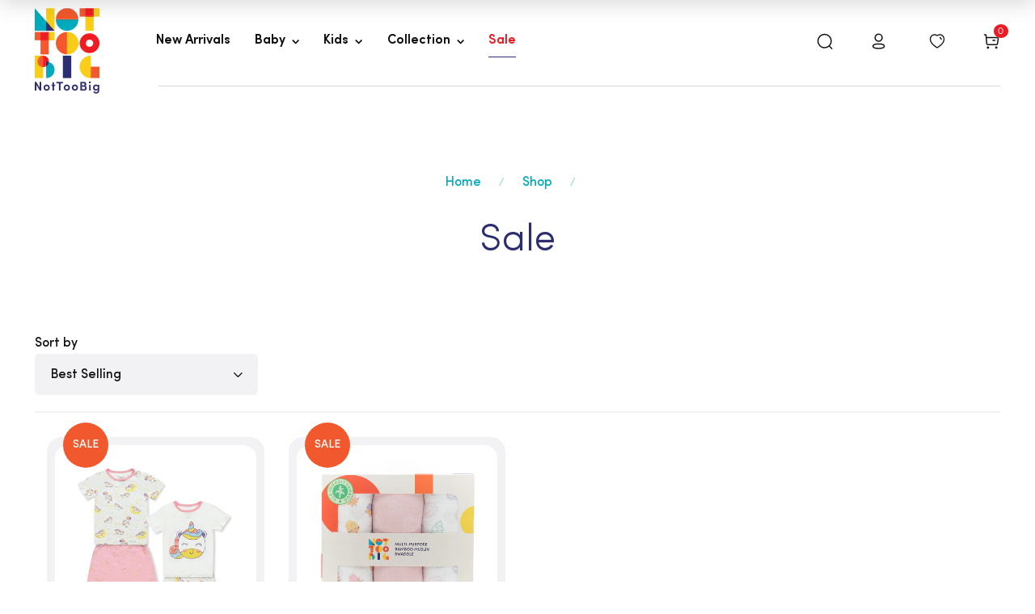

--- FILE ---
content_type: text/html; charset=utf-8
request_url: https://nottoobig.com.sg/collections/sale
body_size: 33048
content:


 <!DOCTYPE html>
<html class="no-js no-touch" lang="en"> <head>
<!-- Google Tag Manager -->
<script>(function(w,d,s,l,i){w[l]=w[l]||[];w[l].push({'gtm.start':
new Date().getTime(),event:'gtm.js'});var f=d.getElementsByTagName(s)[0],
j=d.createElement(s),dl=l!='dataLayer'?'&l='+l:'';j.async=true;j.src=
'https://www.googletagmanager.com/gtm.js?id='+i+dl;f.parentNode.insertBefore(j,f);
})(window,document,'script','dataLayer','GTM-NGNJHTT');</script>
<!-- End Google Tag Manager -->
<!-- AMPIFY-ME:START -->

<!-- AMPIFY-ME:END --> <script src='//nottoobig.com.sg/cdn/shop/t/14/assets/product_restore_email.js?v=160977207629660261371666766335' defer='defer' ></script> <script id='em_product_variants' type='application/json'>
        null</script> <script id='em_product_selected_or_first_available_variant' type='application/json'>
        null</script> <script id='em_product_metafields' type='application/json'>
        1676419380</script>
<!-- Stock Alerts is generated by Ordersify -->
<style type="text/css">
  
</style>
<style type="text/css">
    
</style>
<script type="text/javascript">
  window.ORDERSIFY_BIS = window.ORDERSIFY_BIS || {};
  window.ORDERSIFY_BIS.template = "collection";
  window.ORDERSIFY_BIS.language = "en";
  window.ORDERSIFY_BIS.primary_language = "en";
  window.ORDERSIFY_BIS.variant_inventory = [];
  window.ORDERSIFY_BIS.product_collections = [];
  
  
  window.ORDERSIFY_BIS.shop = "nottoobig.myshopify.com";
  window.ORDERSIFY_BIS.variant_inventory = [];
  
  
  window.ORDERSIFY_BIS.popupSetting = {
    "is_optin_enable": false,
    "is_preorder": false,
    "is_brand_mark": true,
    "font_family": "Work Sans",
    "is_multiple_language": false,
    "font_size": 14,
    "popup_border_radius": 4,
    "popup_heading_color": "#212b36",
    "popup_text_color": "#212b36",
    "is_message_enable": false,
    "is_sms_enable": false,
    "is_accepts_marketing_enable": false,
    "field_border_radius": 4,
    "popup_button_color": "#ffffff",
    "popup_button_bg_color": "#00aabb",
    "is_float_button": true,
    "is_inline_form": false,
    "inline_form_selector": null,
    "inline_form_position": null,
    "float_button_position": "right",
    "float_button_top": 15,
    "float_button_color": "#ffffff",
    "float_button_bg_color": "#00aabb",
    "is_inline_button": false,
    "inline_button_color": "#ffffff",
    "inline_button_bg_color": "#212b36",
    "is_push_notification_enable": false,
    "is_overlay_close": false,
    "ignore_collection_ids": "",
    "ignore_product_tags": "",
    "ignore_product_ids": "",
    "is_auto_translation": false,
    "selector": "",
    "selector_position": "right",
    "is_ga": false,
    "is_fp": false,
    "is_fb_checkbox": false,
    "fb_page_id": null,
    "is_pushowl": false
};
  window.ORDERSIFY_BIS.product = null;
  window.ORDERSIFY_BIS.currentVariant = null;
  window.ORDERSIFY_BIS.stockRemainingSetting = {
    "status": false,
    "selector": "#osf_stock_remaining",
    "selector_position": "inside",
    "font_family": "Lato",
    "font_size": 13,
    "content": "Low stock! Only {{ quantity }} items left!",
    "display_quantity": 100
};
  
    window.ORDERSIFY_BIS.translations = {
    "en": {
        "inline_button_text": "Notify when available",
        "float_button_text": "Notify when available",
        "popup_heading": "Notify me when available",
        "popup_description": "We will send you a notification as soon as this product is available again.",
        "popup_button_text": "Notify me",
        "popup_note": "We respect your privacy and don't share your email with anybody.",
        "field_email_placeholder": "eg. username@example.com",
        "field_message_placeholder": "Tell something about your requirements to shop",
        "success_text": "You subscribed notification successfully",
        "required_email": "Your email is required",
        "invalid_email": "Your email is invalid",
        "invalid_message": "Your message must be less then 255 characters",
        "push_notification_message": "Receive via web notification",
        "low_stock_content": "Low stock! Only {{ quantity }} items left!",
        "optin_message": null,
        "please_agree": null
    }
};
  
</script>

<!-- End of Stock Alerts is generated by Ordersify --> <meta charset="utf-8"> <meta http-equiv="cleartype" content="on"> <meta name="robots" content="index,follow"> <!-- Mobile Specific Metas --> <meta name="HandheldFriendly" content="True"> <meta name="MobileOptimized" content="320"> <meta name="viewport" content="width=device-width,initial-scale=1"> <meta name="theme-color" content="#ffffff"> <title>
      Sale - Not Too Big</title> <!-- Preconnect Domains --> <link rel="preconnect" href="https://fonts.shopifycdn.com" /> <link rel="preconnect" href="https://cdn.shopify.com" /> <link rel="preconnect" href="https://v.shopify.com" /> <link rel="preconnect" href="https://cdn.shopifycloud.com" /> <link rel="preconnect" href="https://monorail-edge.shopifysvc.com"> <!-- fallback for browsers that don't support preconnect --> <link rel="dns-prefetch" href="https://fonts.shopifycdn.com" /> <link rel="dns-prefetch" href="https://cdn.shopify.com" /> <link rel="dns-prefetch" href="https://v.shopify.com" /> <link rel="dns-prefetch" href="https://cdn.shopifycloud.com" /> <link rel="dns-prefetch" href="https://monorail-edge.shopifysvc.com"> <link rel="preconnect" href="https://productreviews.shopifycdn.com" /> <link rel="dns-prefetch" href="https://productreviews.shopifycdn.com" /> <!-- Preload Assets --> <link rel="preload" href="//nottoobig.com.sg/cdn/shop/t/14/assets/fancybox.css?v=19278034316635137701666263835" as="style"> <link rel="preload" href="//nottoobig.com.sg/cdn/shop/t/14/assets/styles.css?v=87811817280052844791759333075" as="style"> <link rel="preload" href="//nottoobig.com.sg/cdn/shop/t/14/assets/jquery.min.js?v=81049236547974671631666263835" as="script"> <link rel="preload" href="//nottoobig.com.sg/cdn/shop/t/14/assets/vendors.js?v=156815155738738603461666263835" as="script"> <link rel="preload" href="//nottoobig.com.sg/cdn/shop/t/14/assets/sections.js?v=26170313199795914061666263835" as="script"> <link rel="preload" href="//nottoobig.com.sg/cdn/shop/t/14/assets/utilities.js?v=139251749790465216971666263835" as="script"> <link rel="preload" href="//nottoobig.com.sg/cdn/shop/t/14/assets/app.js?v=140257117773040508051666263835" as="script"> <!-- Stylesheet for Fancybox library --> <link href="//nottoobig.com.sg/cdn/shop/t/14/assets/fancybox.css?v=19278034316635137701666263835" rel="stylesheet" type="text/css" media="all" /> <!-- Stylesheets for Turbo --> <link href="//nottoobig.com.sg/cdn/shop/t/14/assets/styles.css?v=87811817280052844791759333075" rel="stylesheet" type="text/css" media="all" /> <script>
      window.lazySizesConfig = window.lazySizesConfig || {};

      lazySizesConfig.expand = 300;
      lazySizesConfig.loadHidden = false;

      /*! lazysizes - v5.2.2 - bgset plugin */
      !function(e,t){var a=function(){t(e.lazySizes),e.removeEventListener("lazyunveilread",a,!0)};t=t.bind(null,e,e.document),"object"==typeof module&&module.exports?t(require("lazysizes")):"function"==typeof define&&define.amd?define(["lazysizes"],t):e.lazySizes?a():e.addEventListener("lazyunveilread",a,!0)}(window,function(e,z,g){"use strict";var c,y,b,f,i,s,n,v,m;e.addEventListener&&(c=g.cfg,y=/\s+/g,b=/\s*\|\s+|\s+\|\s*/g,f=/^(.+?)(?:\s+\[\s*(.+?)\s*\])(?:\s+\[\s*(.+?)\s*\])?$/,i=/^\s*\(*\s*type\s*:\s*(.+?)\s*\)*\s*$/,s=/\(|\)|'/,n={contain:1,cover:1},v=function(e,t){var a;t&&((a=t.match(i))&&a[1]?e.setAttribute("type",a[1]):e.setAttribute("media",c.customMedia[t]||t))},m=function(e){var t,a,i,r;e.target._lazybgset&&(a=(t=e.target)._lazybgset,(i=t.currentSrc||t.src)&&((r=g.fire(a,"bgsetproxy",{src:i,useSrc:s.test(i)?JSON.stringify(i):i})).defaultPrevented||(a.style.backgroundImage="url("+r.detail.useSrc+")")),t._lazybgsetLoading&&(g.fire(a,"_lazyloaded",{},!1,!0),delete t._lazybgsetLoading))},addEventListener("lazybeforeunveil",function(e){var t,a,i,r,s,n,l,d,o,u;!e.defaultPrevented&&(t=e.target.getAttribute("data-bgset"))&&(o=e.target,(u=z.createElement("img")).alt="",u._lazybgsetLoading=!0,e.detail.firesLoad=!0,a=t,i=o,r=u,s=z.createElement("picture"),n=i.getAttribute(c.sizesAttr),l=i.getAttribute("data-ratio"),d=i.getAttribute("data-optimumx"),i._lazybgset&&i._lazybgset.parentNode==i&&i.removeChild(i._lazybgset),Object.defineProperty(r,"_lazybgset",{value:i,writable:!0}),Object.defineProperty(i,"_lazybgset",{value:s,writable:!0}),a=a.replace(y," ").split(b),s.style.display="none",r.className=c.lazyClass,1!=a.length||n||(n="auto"),a.forEach(function(e){var t,a=z.createElement("source");n&&"auto"!=n&&a.setAttribute("sizes",n),(t=e.match(f))?(a.setAttribute(c.srcsetAttr,t[1]),v(a,t[2]),v(a,t[3])):a.setAttribute(c.srcsetAttr,e),s.appendChild(a)}),n&&(r.setAttribute(c.sizesAttr,n),i.removeAttribute(c.sizesAttr),i.removeAttribute("sizes")),d&&r.setAttribute("data-optimumx",d),l&&r.setAttribute("data-ratio",l),s.appendChild(r),i.appendChild(s),setTimeout(function(){g.loader.unveil(u),g.rAF(function(){g.fire(u,"_lazyloaded",{},!0,!0),u.complete&&m({target:u})})}))}),z.addEventListener("load",m,!0),e.addEventListener("lazybeforesizes",function(e){var t,a,i,r;e.detail.instance==g&&e.target._lazybgset&&e.detail.dataAttr&&(t=e.target._lazybgset,i=t,r=(getComputedStyle(i)||{getPropertyValue:function(){}}).getPropertyValue("background-size"),!n[r]&&n[i.style.backgroundSize]&&(r=i.style.backgroundSize),n[a=r]&&(e.target._lazysizesParentFit=a,g.rAF(function(){e.target.setAttribute("data-parent-fit",a),e.target._lazysizesParentFit&&delete e.target._lazysizesParentFit})))},!0),z.documentElement.addEventListener("lazybeforesizes",function(e){var t,a;!e.defaultPrevented&&e.target._lazybgset&&e.detail.instance==g&&(e.detail.width=(t=e.target._lazybgset,a=g.gW(t,t.parentNode),(!t._lazysizesWidth||a>t._lazysizesWidth)&&(t._lazysizesWidth=a),t._lazysizesWidth))}))});

      /*! lazysizes - v5.2.2 */
      !function(e){var t=function(u,D,f){"use strict";var k,H;if(function(){var e;var t={lazyClass:"lazyload",loadedClass:"lazyloaded",loadingClass:"lazyloading",preloadClass:"lazypreload",errorClass:"lazyerror",autosizesClass:"lazyautosizes",srcAttr:"data-src",srcsetAttr:"data-srcset",sizesAttr:"data-sizes",minSize:40,customMedia:{},init:true,expFactor:1.5,hFac:.8,loadMode:2,loadHidden:true,ricTimeout:0,throttleDelay:125};H=u.lazySizesConfig||u.lazysizesConfig||{};for(e in t){if(!(e in H)){H[e]=t[e]}}}(),!D||!D.getElementsByClassName){return{init:function(){},cfg:H,noSupport:true}}var O=D.documentElement,a=u.HTMLPictureElement,P="addEventListener",$="getAttribute",q=u[P].bind(u),I=u.setTimeout,U=u.requestAnimationFrame||I,l=u.requestIdleCallback,j=/^picture$/i,r=["load","error","lazyincluded","_lazyloaded"],i={},G=Array.prototype.forEach,J=function(e,t){if(!i[t]){i[t]=new RegExp("(\\s|^)"+t+"(\\s|$)")}return i[t].test(e[$]("class")||"")&&i[t]},K=function(e,t){if(!J(e,t)){e.setAttribute("class",(e[$]("class")||"").trim()+" "+t)}},Q=function(e,t){var i;if(i=J(e,t)){e.setAttribute("class",(e[$]("class")||"").replace(i," "))}},V=function(t,i,e){var a=e?P:"removeEventListener";if(e){V(t,i)}r.forEach(function(e){t[a](e,i)})},X=function(e,t,i,a,r){var n=D.createEvent("Event");if(!i){i={}}i.instance=k;n.initEvent(t,!a,!r);n.detail=i;e.dispatchEvent(n);return n},Y=function(e,t){var i;if(!a&&(i=u.picturefill||H.pf)){if(t&&t.src&&!e[$]("srcset")){e.setAttribute("srcset",t.src)}i({reevaluate:true,elements:[e]})}else if(t&&t.src){e.src=t.src}},Z=function(e,t){return(getComputedStyle(e,null)||{})[t]},s=function(e,t,i){i=i||e.offsetWidth;while(i<H.minSize&&t&&!e._lazysizesWidth){i=t.offsetWidth;t=t.parentNode}return i},ee=function(){var i,a;var t=[];var r=[];var n=t;var s=function(){var e=n;n=t.length?r:t;i=true;a=false;while(e.length){e.shift()()}i=false};var e=function(e,t){if(i&&!t){e.apply(this,arguments)}else{n.push(e);if(!a){a=true;(D.hidden?I:U)(s)}}};e._lsFlush=s;return e}(),te=function(i,e){return e?function(){ee(i)}:function(){var e=this;var t=arguments;ee(function(){i.apply(e,t)})}},ie=function(e){var i;var a=0;var r=H.throttleDelay;var n=H.ricTimeout;var t=function(){i=false;a=f.now();e()};var s=l&&n>49?function(){l(t,{timeout:n});if(n!==H.ricTimeout){n=H.ricTimeout}}:te(function(){I(t)},true);return function(e){var t;if(e=e===true){n=33}if(i){return}i=true;t=r-(f.now()-a);if(t<0){t=0}if(e||t<9){s()}else{I(s,t)}}},ae=function(e){var t,i;var a=99;var r=function(){t=null;e()};var n=function(){var e=f.now()-i;if(e<a){I(n,a-e)}else{(l||r)(r)}};return function(){i=f.now();if(!t){t=I(n,a)}}},e=function(){var v,m,c,h,e;var y,z,g,p,C,b,A;var n=/^img$/i;var d=/^iframe$/i;var E="onscroll"in u&&!/(gle|ing)bot/.test(navigator.userAgent);var _=0;var w=0;var N=0;var M=-1;var x=function(e){N--;if(!e||N<0||!e.target){N=0}};var W=function(e){if(A==null){A=Z(D.body,"visibility")=="hidden"}return A||!(Z(e.parentNode,"visibility")=="hidden"&&Z(e,"visibility")=="hidden")};var S=function(e,t){var i;var a=e;var r=W(e);g-=t;b+=t;p-=t;C+=t;while(r&&(a=a.offsetParent)&&a!=D.body&&a!=O){r=(Z(a,"opacity")||1)>0;if(r&&Z(a,"overflow")!="visible"){i=a.getBoundingClientRect();r=C>i.left&&p<i.right&&b>i.top-1&&g<i.bottom+1}}return r};var t=function(){var e,t,i,a,r,n,s,l,o,u,f,c;var d=k.elements;if((h=H.loadMode)&&N<8&&(e=d.length)){t=0;M++;for(;t<e;t++){if(!d[t]||d[t]._lazyRace){continue}if(!E||k.prematureUnveil&&k.prematureUnveil(d[t])){R(d[t]);continue}if(!(l=d[t][$]("data-expand"))||!(n=l*1)){n=w}if(!u){u=!H.expand||H.expand<1?O.clientHeight>500&&O.clientWidth>500?500:370:H.expand;k._defEx=u;f=u*H.expFactor;c=H.hFac;A=null;if(w<f&&N<1&&M>2&&h>2&&!D.hidden){w=f;M=0}else if(h>1&&M>1&&N<6){w=u}else{w=_}}if(o!==n){y=innerWidth+n*c;z=innerHeight+n;s=n*-1;o=n}i=d[t].getBoundingClientRect();if((b=i.bottom)>=s&&(g=i.top)<=z&&(C=i.right)>=s*c&&(p=i.left)<=y&&(b||C||p||g)&&(H.loadHidden||W(d[t]))&&(m&&N<3&&!l&&(h<3||M<4)||S(d[t],n))){R(d[t]);r=true;if(N>9){break}}else if(!r&&m&&!a&&N<4&&M<4&&h>2&&(v[0]||H.preloadAfterLoad)&&(v[0]||!l&&(b||C||p||g||d[t][$](H.sizesAttr)!="auto"))){a=v[0]||d[t]}}if(a&&!r){R(a)}}};var i=ie(t);var B=function(e){var t=e.target;if(t._lazyCache){delete t._lazyCache;return}x(e);K(t,H.loadedClass);Q(t,H.loadingClass);V(t,L);X(t,"lazyloaded")};var a=te(B);var L=function(e){a({target:e.target})};var T=function(t,i){try{t.contentWindow.location.replace(i)}catch(e){t.src=i}};var F=function(e){var t;var i=e[$](H.srcsetAttr);if(t=H.customMedia[e[$]("data-media")||e[$]("media")]){e.setAttribute("media",t)}if(i){e.setAttribute("srcset",i)}};var s=te(function(t,e,i,a,r){var n,s,l,o,u,f;if(!(u=X(t,"lazybeforeunveil",e)).defaultPrevented){if(a){if(i){K(t,H.autosizesClass)}else{t.setAttribute("sizes",a)}}s=t[$](H.srcsetAttr);n=t[$](H.srcAttr);if(r){l=t.parentNode;o=l&&j.test(l.nodeName||"")}f=e.firesLoad||"src"in t&&(s||n||o);u={target:t};K(t,H.loadingClass);if(f){clearTimeout(c);c=I(x,2500);V(t,L,true)}if(o){G.call(l.getElementsByTagName("source"),F)}if(s){t.setAttribute("srcset",s)}else if(n&&!o){if(d.test(t.nodeName)){T(t,n)}else{t.src=n}}if(r&&(s||o)){Y(t,{src:n})}}if(t._lazyRace){delete t._lazyRace}Q(t,H.lazyClass);ee(function(){var e=t.complete&&t.naturalWidth>1;if(!f||e){if(e){K(t,"ls-is-cached")}B(u);t._lazyCache=true;I(function(){if("_lazyCache"in t){delete t._lazyCache}},9)}if(t.loading=="lazy"){N--}},true)});var R=function(e){if(e._lazyRace){return}var t;var i=n.test(e.nodeName);var a=i&&(e[$](H.sizesAttr)||e[$]("sizes"));var r=a=="auto";if((r||!m)&&i&&(e[$]("src")||e.srcset)&&!e.complete&&!J(e,H.errorClass)&&J(e,H.lazyClass)){return}t=X(e,"lazyunveilread").detail;if(r){re.updateElem(e,true,e.offsetWidth)}e._lazyRace=true;N++;s(e,t,r,a,i)};var r=ae(function(){H.loadMode=3;i()});var l=function(){if(H.loadMode==3){H.loadMode=2}r()};var o=function(){if(m){return}if(f.now()-e<999){I(o,999);return}m=true;H.loadMode=3;i();q("scroll",l,true)};return{_:function(){e=f.now();k.elements=D.getElementsByClassName(H.lazyClass);v=D.getElementsByClassName(H.lazyClass+" "+H.preloadClass);q("scroll",i,true);q("resize",i,true);q("pageshow",function(e){if(e.persisted){var t=D.querySelectorAll("."+H.loadingClass);if(t.length&&t.forEach){U(function(){t.forEach(function(e){if(e.complete){R(e)}})})}}});if(u.MutationObserver){new MutationObserver(i).observe(O,{childList:true,subtree:true,attributes:true})}else{O[P]("DOMNodeInserted",i,true);O[P]("DOMAttrModified",i,true);setInterval(i,999)}q("hashchange",i,true);["focus","mouseover","click","load","transitionend","animationend"].forEach(function(e){D[P](e,i,true)});if(/d$|^c/.test(D.readyState)){o()}else{q("load",o);D[P]("DOMContentLoaded",i);I(o,2e4)}if(k.elements.length){t();ee._lsFlush()}else{i()}},checkElems:i,unveil:R,_aLSL:l}}(),re=function(){var i;var n=te(function(e,t,i,a){var r,n,s;e._lazysizesWidth=a;a+="px";e.setAttribute("sizes",a);if(j.test(t.nodeName||"")){r=t.getElementsByTagName("source");for(n=0,s=r.length;n<s;n++){r[n].setAttribute("sizes",a)}}if(!i.detail.dataAttr){Y(e,i.detail)}});var a=function(e,t,i){var a;var r=e.parentNode;if(r){i=s(e,r,i);a=X(e,"lazybeforesizes",{width:i,dataAttr:!!t});if(!a.defaultPrevented){i=a.detail.width;if(i&&i!==e._lazysizesWidth){n(e,r,a,i)}}}};var e=function(){var e;var t=i.length;if(t){e=0;for(;e<t;e++){a(i[e])}}};var t=ae(e);return{_:function(){i=D.getElementsByClassName(H.autosizesClass);q("resize",t)},checkElems:t,updateElem:a}}(),t=function(){if(!t.i&&D.getElementsByClassName){t.i=true;re._();e._()}};return I(function(){H.init&&t()}),k={cfg:H,autoSizer:re,loader:e,init:t,uP:Y,aC:K,rC:Q,hC:J,fire:X,gW:s,rAF:ee}}(e,e.document,Date);e.lazySizes=t,"object"==typeof module&&module.exports&&(module.exports=t)}("undefined"!=typeof window?window:{});</script> <!-- Icons --> <link rel="shortcut icon" type="image/x-icon" href="//nottoobig.com.sg/cdn/shop/files/Faveicon_32x32_fe741698-f2b5-466a-aa1b-84318bcf2ce1_180x180.webp?v=1653906656"> <link rel="apple-touch-icon" href="//nottoobig.com.sg/cdn/shop/files/Faveicon_32x32_fe741698-f2b5-466a-aa1b-84318bcf2ce1_180x180.webp?v=1653906656"/> <link rel="apple-touch-icon" sizes="57x57" href="//nottoobig.com.sg/cdn/shop/files/Faveicon_32x32_fe741698-f2b5-466a-aa1b-84318bcf2ce1_57x57.webp?v=1653906656"/> <link rel="apple-touch-icon" sizes="60x60" href="//nottoobig.com.sg/cdn/shop/files/Faveicon_32x32_fe741698-f2b5-466a-aa1b-84318bcf2ce1_60x60.webp?v=1653906656"/> <link rel="apple-touch-icon" sizes="72x72" href="//nottoobig.com.sg/cdn/shop/files/Faveicon_32x32_fe741698-f2b5-466a-aa1b-84318bcf2ce1_72x72.webp?v=1653906656"/> <link rel="apple-touch-icon" sizes="76x76" href="//nottoobig.com.sg/cdn/shop/files/Faveicon_32x32_fe741698-f2b5-466a-aa1b-84318bcf2ce1_76x76.webp?v=1653906656"/> <link rel="apple-touch-icon" sizes="114x114" href="//nottoobig.com.sg/cdn/shop/files/Faveicon_32x32_fe741698-f2b5-466a-aa1b-84318bcf2ce1_114x114.webp?v=1653906656"/> <link rel="apple-touch-icon" sizes="180x180" href="//nottoobig.com.sg/cdn/shop/files/Faveicon_32x32_fe741698-f2b5-466a-aa1b-84318bcf2ce1_180x180.webp?v=1653906656"/> <link rel="apple-touch-icon" sizes="228x228" href="//nottoobig.com.sg/cdn/shop/files/Faveicon_32x32_fe741698-f2b5-466a-aa1b-84318bcf2ce1_228x228.webp?v=1653906656"/> <link rel="canonical" href="https://nottoobig.com.sg/collections/sale" /> <script src="//nottoobig.com.sg/cdn/shop/t/14/assets/jquery.min.js?v=81049236547974671631666263835" defer></script> <script>
      window.Theme = window.Theme || {};
      window.Theme.version = '7.0.0';
      window.Theme.name = 'Turbo';</script>
    


    
<template id="price-ui"><span class="compare-at-price" data-compare-at-price></span><span class="price " data-price></span><span class="unit-pricing" data-unit-pricing></span></template> <template id="price-ui-badge"><div class="price-ui-badge__sticker"> <span class="price-ui-badge__sticker-text" data-badge></span></div></template> <template id="price-ui__price"><span class="money" data-price></span></template> <template id="price-ui__price-range"><span class="price-min" data-price-min><span class="money" data-price></span></span> - <span class="price-max" data-price-max><span class="money" data-price></span></span></template> <template id="price-ui__unit-pricing"><span class="unit-quantity" data-unit-quantity></span> | <span class="unit-price" data-unit-price><span class="money" data-price></span></span> / <span class="unit-measurement" data-unit-measurement></span></template> <template id="price-ui-badge__percent-savings-range">Save up to <span data-price-percent></span>%</template> <template id="price-ui-badge__percent-savings">Save <span data-price-percent></span>%</template> <template id="price-ui-badge__price-savings-range">Save up to <span class="money" data-price></span></template> <template id="price-ui-badge__price-savings">Save <span class="money" data-price></span></template> <template id="price-ui-badge__on-sale">Sale</template> <template id="price-ui-badge__sold-out">Sold out</template> <template id="price-ui-badge__in-stock">In stock</template> <script>
      
window.Shopify = window.Shopify || {};window.Shopify.theme_settings = {};
window.Currency = window.Currency || {};window.Shopify.routes = {};window.Shopify.theme_settings.display_tos_checkbox = false;window.Shopify.theme_settings.go_to_checkout = true;window.Shopify.theme_settings.cart_action = "ajax";window.Shopify.theme_settings.cart_shipping_calculator = false;window.Shopify.theme_settings.collection_swatches = false;window.Shopify.theme_settings.collection_secondary_image = false;


window.Currency.show_multiple_currencies = false;
window.Currency.shop_currency = "SGD";
window.Currency.default_currency = "CAD";
window.Currency.display_format = "money_format";
window.Currency.money_format = "${{amount}}";
window.Currency.money_format_no_currency = "${{amount}}";
window.Currency.money_format_currency = "${{amount}} SGD";
window.Currency.native_multi_currency = false;
window.Currency.iso_code = "SGD";
window.Currency.symbol = "$";window.Shopify.theme_settings.display_inventory_left = false;window.Shopify.theme_settings.inventory_threshold = 10;window.Shopify.theme_settings.limit_quantity = false;window.Shopify.theme_settings.menu_position = null;window.Shopify.theme_settings.newsletter_popup = false;window.Shopify.theme_settings.newsletter_popup_days = "0";window.Shopify.theme_settings.newsletter_popup_mobile = false;window.Shopify.theme_settings.newsletter_popup_seconds = 4;window.Shopify.theme_settings.pagination_type = "basic_pagination";window.Shopify.theme_settings.search_pagination_type = "basic_pagination";window.Shopify.theme_settings.enable_shopify_review_comments = true;window.Shopify.theme_settings.enable_shopify_collection_badges = true;window.Shopify.theme_settings.quick_shop_thumbnail_position = "bottom-thumbnails";window.Shopify.theme_settings.product_form_style = "select";window.Shopify.theme_settings.sale_banner_enabled = false;window.Shopify.theme_settings.display_savings = true;window.Shopify.theme_settings.display_sold_out_price = false;window.Shopify.theme_settings.sold_out_text = "Sold out";window.Shopify.theme_settings.free_text = "Free";window.Shopify.theme_settings.video_looping = false;window.Shopify.theme_settings.quick_shop_style = "inline";window.Shopify.theme_settings.hover_enabled = false;window.Shopify.routes.cart_url = "/cart";window.Shopify.routes.root_url = "/";window.Shopify.routes.search_url = "/search";window.Shopify.theme_settings.image_loading_style = "blur-up";window.Shopify.theme_settings.search_option = "product";window.Shopify.theme_settings.search_items_to_display = 10;window.Shopify.theme_settings.enable_autocomplete = true;window.Shopify.theme_settings.page_dots_enabled = true;window.Shopify.theme_settings.slideshow_arrow_size = "bold";window.Shopify.theme_settings.quick_shop_enabled = false;window.Shopify.translation =window.Shopify.translation || {};window.Shopify.translation.agree_to_terms_warning = "You must agree with the terms and conditions to checkout.";window.Shopify.translation.one_item_left = "item left";window.Shopify.translation.items_left_text = "items left";window.Shopify.translation.cart_savings_text = "Total Savings";window.Shopify.translation.cart_discount_text = "Discount";window.Shopify.translation.cart_subtotal_text = "Subtotal";window.Shopify.translation.cart_remove_text = "Remove";window.Shopify.translation.cart_free_text = "Free";window.Shopify.translation.newsletter_success_text = "Thank you for joining our mailing list!";window.Shopify.translation.notify_email = "Enter your email address...";window.Shopify.translation.notify_email_value = "Translation missing: en.contact.fields.email";window.Shopify.translation.notify_email_send = "Send";window.Shopify.translation.notify_message_first = "Please notify me when ";window.Shopify.translation.notify_message_last = " becomes available - ";window.Shopify.translation.notify_success_text = "Thanks! We will notify you when this product becomes available!";window.Shopify.translation.add_to_cart = "Add to Cart";window.Shopify.translation.coming_soon_text = "Coming Soon";window.Shopify.translation.sold_out_text = "Sold Out";window.Shopify.translation.sale_text = "Sale";window.Shopify.translation.savings_text = "You Save";window.Shopify.translation.from_text = "from";window.Shopify.translation.new_text = "New";window.Shopify.translation.pre_order_text = "Pre-Order";window.Shopify.translation.unavailable_text = "Unavailable";window.Shopify.translation.all_results = "View all results";window.Shopify.translation.no_results = "Sorry, no results!";window.Shopify.media_queries =window.Shopify.media_queries || {};window.Shopify.media_queries.small = window.matchMedia( "(max-width: 480px)" );window.Shopify.media_queries.medium = window.matchMedia( "(max-width: 798px)" );window.Shopify.media_queries.large = window.matchMedia( "(min-width: 799px)" );window.Shopify.media_queries.larger = window.matchMedia( "(min-width: 960px)" );window.Shopify.media_queries.xlarge = window.matchMedia( "(min-width: 1200px)" );window.Shopify.media_queries.ie10 = window.matchMedia( "all and (-ms-high-contrast: none), (-ms-high-contrast: active)" );window.Shopify.media_queries.tablet = window.matchMedia( "only screen and (min-width: 799px) and (max-width: 1024px)" );</script> <script src="//nottoobig.com.sg/cdn/shop/t/14/assets/vendors.js?v=156815155738738603461666263835" defer></script> <script src="//nottoobig.com.sg/cdn/shop/t/14/assets/sections.js?v=26170313199795914061666263835" defer></script> <script src="//nottoobig.com.sg/cdn/shop/t/14/assets/utilities.js?v=139251749790465216971666263835" defer></script> <script src="//nottoobig.com.sg/cdn/shop/t/14/assets/app.js?v=140257117773040508051666263835" defer></script> <script src="//nottoobig.com.sg/cdn/shop/t/14/assets/instantclick.min.js?v=20092422000980684151666263835" data-no-instant defer></script> <script data-no-instant>
        window.addEventListener('DOMContentLoaded', function() {

          function inIframe() {
            try {
              return window.self !== window.top;
            } catch (e) {
              return true;
            }
          }

          if (!inIframe()){
            InstantClick.on('change', function(isInitialLoad) {

              $('head script[src*="shopify"]').each(function() {
                var script = document.createElement('script');
                script.type = 'text/javascript';
                script.src = $(this).attr('src');

                $('body').append(script);
              });

              $('body').removeClass('fancybox-active');
              $.fancybox.destroy();

              InstantClick.init();

            });
          }
        });</script> <script></script> <script>window.performance && window.performance.mark && window.performance.mark('shopify.content_for_header.start');</script><meta name="facebook-domain-verification" content="liew5nr6rvujqb9sofff86q0k28zmh">
<meta id="shopify-digital-wallet" name="shopify-digital-wallet" content="/6030688367/digital_wallets/dialog">
<meta name="shopify-checkout-api-token" content="60ffff8671cea8461cf3894397a57da8">
<link rel="alternate" type="application/atom+xml" title="Feed" href="/collections/sale.atom" />
<link rel="alternate" type="application/json+oembed" href="https://nottoobig.com.sg/collections/sale.oembed">
<script async="async" src="/checkouts/internal/preloads.js?locale=en-SG"></script>
<script id="apple-pay-shop-capabilities" type="application/json">{"shopId":6030688367,"countryCode":"SG","currencyCode":"SGD","merchantCapabilities":["supports3DS"],"merchantId":"gid:\/\/shopify\/Shop\/6030688367","merchantName":"Not Too Big","requiredBillingContactFields":["postalAddress","email","phone"],"requiredShippingContactFields":["postalAddress","email","phone"],"shippingType":"shipping","supportedNetworks":["visa","masterCard","amex"],"total":{"type":"pending","label":"Not Too Big","amount":"1.00"},"shopifyPaymentsEnabled":true,"supportsSubscriptions":true}</script>
<script id="shopify-features" type="application/json">{"accessToken":"60ffff8671cea8461cf3894397a57da8","betas":["rich-media-storefront-analytics"],"domain":"nottoobig.com.sg","predictiveSearch":true,"shopId":6030688367,"locale":"en"}</script>
<script>var Shopify = Shopify || {};
Shopify.shop = "nottoobig.myshopify.com";
Shopify.locale = "en";
Shopify.currency = {"active":"SGD","rate":"1.0"};
Shopify.country = "SG";
Shopify.theme = {"name":"Aemorph Revamp 2022 - MENU FIX OCTOBER","id":132378951850,"schema_name":"Turbo","schema_version":"7.0.0","theme_store_id":null,"role":"main"};
Shopify.theme.handle = "null";
Shopify.theme.style = {"id":null,"handle":null};
Shopify.cdnHost = "nottoobig.com.sg/cdn";
Shopify.routes = Shopify.routes || {};
Shopify.routes.root = "/";</script>
<script type="module">!function(o){(o.Shopify=o.Shopify||{}).modules=!0}(window);</script>
<script>!function(o){function n(){var o=[];function n(){o.push(Array.prototype.slice.apply(arguments))}return n.q=o,n}var t=o.Shopify=o.Shopify||{};t.loadFeatures=n(),t.autoloadFeatures=n()}(window);</script>
<script id="shop-js-analytics" type="application/json">{"pageType":"collection"}</script>
<script defer="defer" async type="module" src="//nottoobig.com.sg/cdn/shopifycloud/shop-js/modules/v2/client.init-shop-cart-sync_IZsNAliE.en.esm.js"></script>
<script defer="defer" async type="module" src="//nottoobig.com.sg/cdn/shopifycloud/shop-js/modules/v2/chunk.common_0OUaOowp.esm.js"></script>
<script type="module">
  await import("//nottoobig.com.sg/cdn/shopifycloud/shop-js/modules/v2/client.init-shop-cart-sync_IZsNAliE.en.esm.js");
await import("//nottoobig.com.sg/cdn/shopifycloud/shop-js/modules/v2/chunk.common_0OUaOowp.esm.js");

  window.Shopify.SignInWithShop?.initShopCartSync?.({"fedCMEnabled":true,"windoidEnabled":true});

</script>
<script>(function() {
  var isLoaded = false;
  function asyncLoad() {
    if (isLoaded) return;
    isLoaded = true;
    var urls = ["https:\/\/cdn.nfcube.com\/5a7220a07d5954a9a75c06ea2effe279.js?shop=nottoobig.myshopify.com"];
    for (var i = 0; i <urls.length; i++) {
      var s = document.createElement('script');
      s.type = 'text/javascript';
      s.async = true;
      s.src = urls[i];
      var x = document.getElementsByTagName('script')[0];
      x.parentNode.insertBefore(s, x);
    }
  };
  if(window.attachEvent) {
    window.attachEvent('onload', asyncLoad);
  } else {
    window.addEventListener('load', asyncLoad, false);
  }
})();</script>
<script id="__st">var __st={"a":6030688367,"offset":28800,"reqid":"33c0f632-ed06-44d8-a184-7a711d0fa1d1-1768518461","pageurl":"nottoobig.com.sg\/collections\/sale","u":"11194931a883","p":"collection","rtyp":"collection","rid":312502190250};</script>
<script>window.ShopifyPaypalV4VisibilityTracking = true;</script>
<script id="captcha-bootstrap">!function(){'use strict';const t='contact',e='account',n='new_comment',o=[[t,t],['blogs',n],['comments',n],[t,'customer']],c=[[e,'customer_login'],[e,'guest_login'],[e,'recover_customer_password'],[e,'create_customer']],r=t=>t.map((([t,e])=>`form[action*='/${t}']:not([data-nocaptcha='true']) input[name='form_type'][value='${e}']`)).join(','),a=t=>()=>t?[...document.querySelectorAll(t)].map((t=>t.form)):[];function s(){const t=[...o],e=r(t);return a(e)}const i='password',u='form_key',d=['recaptcha-v3-token','g-recaptcha-response','h-captcha-response',i],f=()=>{try{return window.sessionStorage}catch{return}},m='__shopify_v',_=t=>t.elements[u];function p(t,e,n=!1){try{const o=window.sessionStorage,c=JSON.parse(o.getItem(e)),{data:r}=function(t){const{data:e,action:n}=t;return t[m]||n?{data:e,action:n}:{data:t,action:n}}(c);for(const[e,n]of Object.entries(r))t.elements[e]&&(t.elements[e].value=n);n&&o.removeItem(e)}catch(o){console.error('form repopulation failed',{error:o})}}const l='form_type',E='cptcha';function T(t){t.dataset[E]=!0}const w=window,h=w.document,L='Shopify',v='ce_forms',y='captcha';let A=!1;((t,e)=>{const n=(g='f06e6c50-85a8-45c8-87d0-21a2b65856fe',I='https://cdn.shopify.com/shopifycloud/storefront-forms-hcaptcha/ce_storefront_forms_captcha_hcaptcha.v1.5.2.iife.js',D={infoText:'Protected by hCaptcha',privacyText:'Privacy',termsText:'Terms'},(t,e,n)=>{const o=w[L][v],c=o.bindForm;if(c)return c(t,g,e,D).then(n);var r;o.q.push([[t,g,e,D],n]),r=I,A||(h.body.append(Object.assign(h.createElement('script'),{id:'captcha-provider',async:!0,src:r})),A=!0)});var g,I,D;w[L]=w[L]||{},w[L][v]=w[L][v]||{},w[L][v].q=[],w[L][y]=w[L][y]||{},w[L][y].protect=function(t,e){n(t,void 0,e),T(t)},Object.freeze(w[L][y]),function(t,e,n,w,h,L){const[v,y,A,g]=function(t,e,n){const i=e?o:[],u=t?c:[],d=[...i,...u],f=r(d),m=r(i),_=r(d.filter((([t,e])=>n.includes(e))));return[a(f),a(m),a(_),s()]}(w,h,L),I=t=>{const e=t.target;return e instanceof HTMLFormElement?e:e&&e.form},D=t=>v().includes(t);t.addEventListener('submit',(t=>{const e=I(t);if(!e)return;const n=D(e)&&!e.dataset.hcaptchaBound&&!e.dataset.recaptchaBound,o=_(e),c=g().includes(e)&&(!o||!o.value);(n||c)&&t.preventDefault(),c&&!n&&(function(t){try{if(!f())return;!function(t){const e=f();if(!e)return;const n=_(t);if(!n)return;const o=n.value;o&&e.removeItem(o)}(t);const e=Array.from(Array(32),(()=>Math.random().toString(36)[2])).join('');!function(t,e){_(t)||t.append(Object.assign(document.createElement('input'),{type:'hidden',name:u})),t.elements[u].value=e}(t,e),function(t,e){const n=f();if(!n)return;const o=[...t.querySelectorAll(`input[type='${i}']`)].map((({name:t})=>t)),c=[...d,...o],r={};for(const[a,s]of new FormData(t).entries())c.includes(a)||(r[a]=s);n.setItem(e,JSON.stringify({[m]:1,action:t.action,data:r}))}(t,e)}catch(e){console.error('failed to persist form',e)}}(e),e.submit())}));const S=(t,e)=>{t&&!t.dataset[E]&&(n(t,e.some((e=>e===t))),T(t))};for(const o of['focusin','change'])t.addEventListener(o,(t=>{const e=I(t);D(e)&&S(e,y())}));const B=e.get('form_key'),M=e.get(l),P=B&&M;t.addEventListener('DOMContentLoaded',(()=>{const t=y();if(P)for(const e of t)e.elements[l].value===M&&p(e,B);[...new Set([...A(),...v().filter((t=>'true'===t.dataset.shopifyCaptcha))])].forEach((e=>S(e,t)))}))}(h,new URLSearchParams(w.location.search),n,t,e,['guest_login'])})(!0,!0)}();</script>
<script integrity="sha256-4kQ18oKyAcykRKYeNunJcIwy7WH5gtpwJnB7kiuLZ1E=" data-source-attribution="shopify.loadfeatures" defer="defer" src="//nottoobig.com.sg/cdn/shopifycloud/storefront/assets/storefront/load_feature-a0a9edcb.js" crossorigin="anonymous"></script>
<script data-source-attribution="shopify.dynamic_checkout.dynamic.init">var Shopify=Shopify||{};Shopify.PaymentButton=Shopify.PaymentButton||{isStorefrontPortableWallets:!0,init:function(){window.Shopify.PaymentButton.init=function(){};var t=document.createElement("script");t.src="https://nottoobig.com.sg/cdn/shopifycloud/portable-wallets/latest/portable-wallets.en.js",t.type="module",document.head.appendChild(t)}};
</script>
<script data-source-attribution="shopify.dynamic_checkout.buyer_consent">
  function portableWalletsHideBuyerConsent(e){var t=document.getElementById("shopify-buyer-consent"),n=document.getElementById("shopify-subscription-policy-button");t&&n&&(t.classList.add("hidden"),t.setAttribute("aria-hidden","true"),n.removeEventListener("click",e))}function portableWalletsShowBuyerConsent(e){var t=document.getElementById("shopify-buyer-consent"),n=document.getElementById("shopify-subscription-policy-button");t&&n&&(t.classList.remove("hidden"),t.removeAttribute("aria-hidden"),n.addEventListener("click",e))}window.Shopify?.PaymentButton&&(window.Shopify.PaymentButton.hideBuyerConsent=portableWalletsHideBuyerConsent,window.Shopify.PaymentButton.showBuyerConsent=portableWalletsShowBuyerConsent);
</script>
<script data-source-attribution="shopify.dynamic_checkout.cart.bootstrap">document.addEventListener("DOMContentLoaded",(function(){function t(){return document.querySelector("shopify-accelerated-checkout-cart, shopify-accelerated-checkout")}if(t())Shopify.PaymentButton.init();else{new MutationObserver((function(e,n){t()&&(Shopify.PaymentButton.init(),n.disconnect())})).observe(document.body,{childList:!0,subtree:!0})}}));
</script>
<link id="shopify-accelerated-checkout-styles" rel="stylesheet" media="screen" href="https://nottoobig.com.sg/cdn/shopifycloud/portable-wallets/latest/accelerated-checkout-backwards-compat.css" crossorigin="anonymous">
<style id="shopify-accelerated-checkout-cart">
        #shopify-buyer-consent {
  margin-top: 1em;
  display: inline-block;
  width: 100%;
}

#shopify-buyer-consent.hidden {
  display: none;
}

#shopify-subscription-policy-button {
  background: none;
  border: none;
  padding: 0;
  text-decoration: underline;
  font-size: inherit;
  cursor: pointer;
}

#shopify-subscription-policy-button::before {
  box-shadow: none;
}

      </style>

<script>window.performance && window.performance.mark && window.performance.mark('shopify.content_for_header.end');</script>
<script type="text/javascript">window.moneyFormat = "${{amount}}";
  window.shopCurrency = "SGD";
  window.assetsUrl = '//nottoobig.com.sg/cdn/shop/t/14/assets/';
</script>
<script>
  window.globoRelatedProductsConfig = {
    apiUrl: "https://related-products.globosoftware.net/v2/public/api",
    alternateApiUrl: "https://related-products.globosoftware.net/v2/public",
    shop: "nottoobig.myshopify.com",
    shopNumber: 33727,
    domain: "nottoobig.com.sg",
    customer:null,
    urls: {
      search: "\/search",
      collection: "\/collections",
    },
    page: 'collection',
    translation: {"add_to_cart":"Add to cart","added_to_cart":"Added to cart","add_selected_to_cart":"Add selected to cart","added_selected_to_cart":"Added selected to cart","sale":"Sale","total_price":"Total price:","this_item":"This item:","sold_out":"Sold out","add_to_cart_short":"ADD","added_to_cart_short":"ADDED"},
    settings: {"redirect":true,"new_tab":true,"image_ratio":"400:500","visible_tags":null,"hidden_tags":null,"exclude_tags":null,"carousel_autoplay":false,"carousel_disable_in_mobile":false,"carousel_loop":true,"carousel_rtl":false,"carousel_items":"5","sold_out":false,"discount":{"enable":false,"condition":"any","type":"percentage","value":10}},
    manualRecommendations: {},
    boughtTogetherIds: {},
    trendingProducts: [],
    productBoughtTogether: {"type":"product_bought_together","enable":0,"title":{"text":"Frequently Bought Together","color":"#212121","fontSize":"25","align":"left"},"subtitle":{"text":null,"color":"#212121","fontSize":"18"},"limit":10,"maxWidth":1170,"conditions":[{"id":"bought_together","status":0},{"id":"manual","status":0},{"id":"vendor","type":"same","status":0},{"id":"type","type":"same","status":0},{"id":"collection","type":"same","status":0},{"id":"tags","type":"same","status":0},{"id":"global","status":0}],"template":{"id":"2","elements":["price","addToCartBtn","variantSelector","saleLabel"],"productTitle":{"fontSize":"15","color":"#212121"},"productPrice":{"fontSize":"14","color":"#212121"},"productOldPrice":{"fontSize":16,"color":"#919191"},"button":{"fontSize":"14","color":"#ffffff","backgroundColor":"#212121"},"saleLabel":{"color":"#fff","backgroundColor":"#c00000"},"this_item":true,"selected":true},"random":false,"discount":true},
    productRelated: {"type":"product_related","enable":false,"title":{"text":"Related products","color":"#212121","fontSize":"25","align":"center"},"subtitle":{"text":null,"color":"#212121","fontSize":"18"},"limit":3,"maxWidth":1170,"conditions":[{"id":"manual","status":0},{"id":"bought_together","status":0},{"id":"vendor","type":"same","status":0},{"id":"type","type":"same","status":0},{"id":"collection","type":"same","status":0},{"id":"tags","type":"same","status":0},{"id":"global","status":1}],"template":{"id":"3","elements":["price","addToCartBtn","variantSelector","saleLabel"],"productTitle":{"fontSize":"15","color":"#212121"},"productPrice":{"fontSize":"14","color":"#212121"},"productOldPrice":{"fontSize":16,"color":"#919191"},"button":{"fontSize":"14","color":"#ffffff","backgroundColor":"#212121"},"saleLabel":{"color":"#fff","backgroundColor":"#c00000"},"this_item":false,"selected":false},"random":false,"discount":false},
    cart: {"type":"cart","enable":false,"title":{"text":"What else do you need?","color":"#212121","fontSize":"20","align":"left"},"subtitle":{"text":"","color":"#212121","fontSize":"18"},"limit":10,"maxWidth":1170,"conditions":[{"id":"manual","status":1},{"id":"bought_together","status":1},{"id":"tags","type":"same","status":1},{"id":"global","status":1}],"template":{"id":"3","elements":["price","addToCartBtn","variantSelector","saleLabel"],"productTitle":{"fontSize":"14","color":"#212121"},"productPrice":{"fontSize":"14","color":"#212121"},"productOldPrice":{"fontSize":16,"color":"#919191"},"button":{"fontSize":"15","color":"#ffffff","backgroundColor":"#212121"},"saleLabel":{"color":"#fff","backgroundColor":"#c00000"},"this_item":true,"selected":true},"random":false,"discount":false},
    basis_collection_handle: 'all',
    widgets: [{"id":5933,"title":{"trans":[],"text":null,"color":"#000000","fontSize":"25","align":"center"},"subtitle":{"trans":[],"text":null,"color":"#000000","fontSize":"18"},"when":null,"conditions":{"type":"best_selling"},"template":{"id":"3","elements":["price","addToCartBtn","variantSelector","saleLabel"],"productTitle":{"fontSize":"15","color":"#111111"},"productPrice":{"fontSize":"14","color":"#B12704"},"productOldPrice":{"fontSize":"14","color":"#989898"},"button":{"fontSize":"14","color":"#ffffff","backgroundColor":"#6371c7"},"saleLabel":{"color":"#fff","backgroundColor":"#c00000"},"selected":true,"this_item":true,"customCarousel":{"large":"4","small":"3","tablet":"2","mobile":"2"}},"positions":["product_top"],"maxWidth":1170,"limit":4,"random":0,"discount":0,"sort":0,"enable":1,"type":"widget"}],
    offers: [],
    view_name: 'globo.alsobought',
    cart_properties_name: '_bundle',
    upsell_properties_name: '_upsell_bundle',
    discounted_ids: [],
    discount_min_amount: 0,
    offerdiscounted_ids: [],
    offerdiscount_min_amount: 0,data: {},upselldatas:{},
    cartitems:[],
    no_image_url: "https://cdn.shopify.com/s/images/admin/no-image-large.gif"
  };
</script>
<script>
</script>
<script defer src="//nottoobig.com.sg/cdn/shop/t/14/assets/globo.alsobought.min.js?v=45148871193470603391666263835" type="text/javascript"></script>
<link rel="preload stylesheet" href="//nottoobig.com.sg/cdn/shop/t/14/assets/globo.alsobought.css?v=108666619543283134431666263835" as="style"> <!-- SEIKO CUSTOM CSS --> <link href="//nottoobig.com.sg/cdn/shop/t/14/assets/seiko-styles.css?v=49964838424064897391671078613" rel="stylesheet" type="text/css" media="all" /> <link href="//nottoobig.com.sg/cdn/shop/t/14/assets/tiny-slider.css?v=164510136814586918581666263835" rel="stylesheet" type="text/css" media="all" /> <link rel="stylesheet" href="https://cdnjs.cloudflare.com/ajax/libs/font-awesome/6.0.0/css/all.min.css" /> <script src="https://ajax.googleapis.com/ajax/libs/jquery/3.6.0/jquery.min.js"></script>
	<script src="//nottoobig.com.sg/cdn/shop/t/14/assets/seiko-custom-js.js?v=68478593027376130291696391240" type="text/javascript"></script>

   	<link rel="stylesheet" href="https://unpkg.com/swiper@8/swiper-bundle.min.css" /> <script src="https://unpkg.com/swiper@8/swiper-bundle.min.js"></script>
    
     
    

<meta name="author" content="Not Too Big">
<meta property="og:url" content="https://nottoobig.com.sg/collections/sale">
<meta property="og:site_name" content="Not Too Big"> <meta property="og:type" content="product.group"> <meta property="og:title" content="Sale"> <meta property="og:image" content="https://nottoobig.com.sg/cdn/shop/files/NTB-rgb-primarylogo_b0cc61b5-de34-4e06-b9da-30641a87cb03_1200x.png?v=1591775207"> <meta property="og:image:secure_url" content="https://nottoobig.com.sg/cdn/shop/files/NTB-rgb-primarylogo_b0cc61b5-de34-4e06-b9da-30641a87cb03_1200x.png?v=1591775207"> <meta property="og:image:width" content="1212"> <meta property="og:image:height" content="1434"> <meta property="og:image" content="https://nottoobig.com.sg/cdn/shop/files/tkBeIzPk_600x.jpg?v=1704766330"> <meta property="og:image:secure_url" content="https://nottoobig.com.sg/cdn/shop/files/tkBeIzPk_600x.jpg?v=1704766330">
  






<meta name="twitter:card" content="summary"> <script src="https://cdnjs.cloudflare.com/ajax/libs/OwlCarousel2/2.3.4/owl.carousel.min.js"></script> <meta name="p:domain_verify" content="56e1eebc97aea8b847ff6c11becaa707"/> <script type="text/javascript">
  //BOOSTER APPS COMMON JS CODE
  window.BoosterApps = window.BoosterApps || {};
  window.BoosterApps.common = window.BoosterApps.common || {};
  window.BoosterApps.common.shop = {
    permanent_domain: 'nottoobig.myshopify.com',
    currency: "SGD",
    money_format: "${{amount}}",
    id: 6030688367
  };
  

  window.BoosterApps.common.template = 'collection';
  window.BoosterApps.common.cart = {};
  window.BoosterApps.common.vapid_public_key = "BO5RJ2FA8w6MW2Qt1_MKSFtoVpVjUMLYkHb2arb7zZxEaYGTMuLvmZGabSHj8q0EwlzLWBAcAU_0z-z9Xps8kF8=";
  window.BoosterApps.global_config = {"asset_urls":{"loy":{"init_js":"https:\/\/cdn.shopify.com\/s\/files\/1\/0194\/1736\/6592\/t\/1\/assets\/ba_loy_init.js?v=1665421936","widget_js":"https:\/\/cdn.shopify.com\/s\/files\/1\/0194\/1736\/6592\/t\/1\/assets\/ba_loy_widget.js?v=1665422192","widget_css":"https:\/\/cdn.shopify.com\/s\/files\/1\/0194\/1736\/6592\/t\/1\/assets\/ba_loy_widget.css?v=1665422194","page_init_js":"https:\/\/cdn.shopify.com\/s\/files\/1\/0194\/1736\/6592\/t\/1\/assets\/ba_loy_page_init.js?v=1665422197","page_widget_js":"https:\/\/cdn.shopify.com\/s\/files\/1\/0194\/1736\/6592\/t\/1\/assets\/ba_loy_page_widget.js?v=1665596460","page_widget_css":"https:\/\/cdn.shopify.com\/s\/files\/1\/0194\/1736\/6592\/t\/1\/assets\/ba_loy_page.css?v=1660195037","page_preview_js":"\/assets\/msg\/loy_page_preview.js"},"rev":{"init_js":"https:\/\/cdn.shopify.com\/s\/files\/1\/0194\/1736\/6592\/t\/1\/assets\/ba_rev_init.js?v=1661914377","widget_js":"https:\/\/cdn.shopify.com\/s\/files\/1\/0194\/1736\/6592\/t\/1\/assets\/ba_rev_widget.js?v=1661914380","modal_js":"https:\/\/cdn.shopify.com\/s\/files\/1\/0194\/1736\/6592\/t\/1\/assets\/ba_rev_modal.js?v=1661914383","widget_css":"https:\/\/cdn.shopify.com\/s\/files\/1\/0194\/1736\/6592\/t\/1\/assets\/ba_rev_widget.css?v=1658336090","modal_css":"https:\/\/cdn.shopify.com\/s\/files\/1\/0194\/1736\/6592\/t\/1\/assets\/ba_rev_modal.css?v=1658336088"},"pu":{"init_js":"https:\/\/cdn.shopify.com\/s\/files\/1\/0194\/1736\/6592\/t\/1\/assets\/ba_pu_init.js?v=1635877170"},"widgets":{"init_js":"https:\/\/cdn.shopify.com\/s\/files\/1\/0194\/1736\/6592\/t\/1\/assets\/ba_widget_init.js?v=1664718511","modal_js":"https:\/\/cdn.shopify.com\/s\/files\/1\/0194\/1736\/6592\/t\/1\/assets\/ba_widget_modal.js?v=1666371697","modal_css":"https:\/\/cdn.shopify.com\/s\/files\/1\/0194\/1736\/6592\/t\/1\/assets\/ba_widget_modal.css?v=1654723622"},"forms":{"init_js":"https:\/\/cdn.shopify.com\/s\/files\/1\/0194\/1736\/6592\/t\/1\/assets\/ba_forms_init.js?v=1665962184","widget_js":"https:\/\/cdn.shopify.com\/s\/files\/1\/0194\/1736\/6592\/t\/1\/assets\/ba_forms_widget.js?v=1665422208","forms_css":"https:\/\/cdn.shopify.com\/s\/files\/1\/0194\/1736\/6592\/t\/1\/assets\/ba_forms.css?v=1654711758"},"global":{"helper_js":"https:\/\/cdn.shopify.com\/s\/files\/1\/0194\/1736\/6592\/t\/1\/assets\/ba_tracking.js?v=1637601969"}},"proxy_paths":{"pu":"\/apps\/ba_fb_app","app_metrics":"\/apps\/ba_fb_app\/app_metrics","push_subscription":"\/apps\/ba_fb_app\/push"},"aat":["pu"],"pv":false,"sts":false,"bam":false,"base_money_format":"${{amount}}"};

  



    window.BoosterApps.pu_config = {"push_prompt_cover_enabled":false,"push_prompt_cover_title":"One small step","push_prompt_cover_message":"Allow your browser to receive notifications","subscription_plan_exceeded_limits":false};

    window.BoosterApps.widgets_config = {};

</script>


<script type="text/javascript">
  

  //Global snippet for Booster Apps
  //this is updated automatically - do not edit manually.

  function loadScript(src, defer, done) {
    var js = document.createElement('script');
    js.src = src;
    js.defer = defer;
    js.onload = function(){done();};
    js.onerror = function(){
      done(new Error('Failed to load script ' + src));
    };
    document.head.appendChild(js);
  }

  function browserSupportsAllFeatures() {
    return window.Promise && window.fetch && window.Symbol;
  }

  if (browserSupportsAllFeatures()) {
    main();
  } else {
    loadScript('https://polyfill-fastly.net/v3/polyfill.min.js?features=Promise,fetch', true, main);
  }

  function loadAppScripts(){


      loadScript(window.BoosterApps.global_config.asset_urls.pu.init_js, true, function(){});

      loadScript(window.BoosterApps.global_config.asset_urls.widgets.init_js, true, function(){});
  }

  function main(err) {
    //isolate the scope
    loadScript(window.BoosterApps.global_config.asset_urls.global.helper_js, false, loadAppScripts);
  }
</script>

<link href="https://monorail-edge.shopifysvc.com" rel="dns-prefetch">
<script>(function(){if ("sendBeacon" in navigator && "performance" in window) {try {var session_token_from_headers = performance.getEntriesByType('navigation')[0].serverTiming.find(x => x.name == '_s').description;} catch {var session_token_from_headers = undefined;}var session_cookie_matches = document.cookie.match(/_shopify_s=([^;]*)/);var session_token_from_cookie = session_cookie_matches && session_cookie_matches.length === 2 ? session_cookie_matches[1] : "";var session_token = session_token_from_headers || session_token_from_cookie || "";function handle_abandonment_event(e) {var entries = performance.getEntries().filter(function(entry) {return /monorail-edge.shopifysvc.com/.test(entry.name);});if (!window.abandonment_tracked && entries.length === 0) {window.abandonment_tracked = true;var currentMs = Date.now();var navigation_start = performance.timing.navigationStart;var payload = {shop_id: 6030688367,url: window.location.href,navigation_start,duration: currentMs - navigation_start,session_token,page_type: "collection"};window.navigator.sendBeacon("https://monorail-edge.shopifysvc.com/v1/produce", JSON.stringify({schema_id: "online_store_buyer_site_abandonment/1.1",payload: payload,metadata: {event_created_at_ms: currentMs,event_sent_at_ms: currentMs}}));}}window.addEventListener('pagehide', handle_abandonment_event);}}());</script>
<script id="web-pixels-manager-setup">(function e(e,d,r,n,o){if(void 0===o&&(o={}),!Boolean(null===(a=null===(i=window.Shopify)||void 0===i?void 0:i.analytics)||void 0===a?void 0:a.replayQueue)){var i,a;window.Shopify=window.Shopify||{};var t=window.Shopify;t.analytics=t.analytics||{};var s=t.analytics;s.replayQueue=[],s.publish=function(e,d,r){return s.replayQueue.push([e,d,r]),!0};try{self.performance.mark("wpm:start")}catch(e){}var l=function(){var e={modern:/Edge?\/(1{2}[4-9]|1[2-9]\d|[2-9]\d{2}|\d{4,})\.\d+(\.\d+|)|Firefox\/(1{2}[4-9]|1[2-9]\d|[2-9]\d{2}|\d{4,})\.\d+(\.\d+|)|Chrom(ium|e)\/(9{2}|\d{3,})\.\d+(\.\d+|)|(Maci|X1{2}).+ Version\/(15\.\d+|(1[6-9]|[2-9]\d|\d{3,})\.\d+)([,.]\d+|)( \(\w+\)|)( Mobile\/\w+|) Safari\/|Chrome.+OPR\/(9{2}|\d{3,})\.\d+\.\d+|(CPU[ +]OS|iPhone[ +]OS|CPU[ +]iPhone|CPU IPhone OS|CPU iPad OS)[ +]+(15[._]\d+|(1[6-9]|[2-9]\d|\d{3,})[._]\d+)([._]\d+|)|Android:?[ /-](13[3-9]|1[4-9]\d|[2-9]\d{2}|\d{4,})(\.\d+|)(\.\d+|)|Android.+Firefox\/(13[5-9]|1[4-9]\d|[2-9]\d{2}|\d{4,})\.\d+(\.\d+|)|Android.+Chrom(ium|e)\/(13[3-9]|1[4-9]\d|[2-9]\d{2}|\d{4,})\.\d+(\.\d+|)|SamsungBrowser\/([2-9]\d|\d{3,})\.\d+/,legacy:/Edge?\/(1[6-9]|[2-9]\d|\d{3,})\.\d+(\.\d+|)|Firefox\/(5[4-9]|[6-9]\d|\d{3,})\.\d+(\.\d+|)|Chrom(ium|e)\/(5[1-9]|[6-9]\d|\d{3,})\.\d+(\.\d+|)([\d.]+$|.*Safari\/(?![\d.]+ Edge\/[\d.]+$))|(Maci|X1{2}).+ Version\/(10\.\d+|(1[1-9]|[2-9]\d|\d{3,})\.\d+)([,.]\d+|)( \(\w+\)|)( Mobile\/\w+|) Safari\/|Chrome.+OPR\/(3[89]|[4-9]\d|\d{3,})\.\d+\.\d+|(CPU[ +]OS|iPhone[ +]OS|CPU[ +]iPhone|CPU IPhone OS|CPU iPad OS)[ +]+(10[._]\d+|(1[1-9]|[2-9]\d|\d{3,})[._]\d+)([._]\d+|)|Android:?[ /-](13[3-9]|1[4-9]\d|[2-9]\d{2}|\d{4,})(\.\d+|)(\.\d+|)|Mobile Safari.+OPR\/([89]\d|\d{3,})\.\d+\.\d+|Android.+Firefox\/(13[5-9]|1[4-9]\d|[2-9]\d{2}|\d{4,})\.\d+(\.\d+|)|Android.+Chrom(ium|e)\/(13[3-9]|1[4-9]\d|[2-9]\d{2}|\d{4,})\.\d+(\.\d+|)|Android.+(UC? ?Browser|UCWEB|U3)[ /]?(15\.([5-9]|\d{2,})|(1[6-9]|[2-9]\d|\d{3,})\.\d+)\.\d+|SamsungBrowser\/(5\.\d+|([6-9]|\d{2,})\.\d+)|Android.+MQ{2}Browser\/(14(\.(9|\d{2,})|)|(1[5-9]|[2-9]\d|\d{3,})(\.\d+|))(\.\d+|)|K[Aa][Ii]OS\/(3\.\d+|([4-9]|\d{2,})\.\d+)(\.\d+|)/},d=e.modern,r=e.legacy,n=navigator.userAgent;return n.match(d)?"modern":n.match(r)?"legacy":"unknown"}(),u="modern"===l?"modern":"legacy",c=(null!=n?n:{modern:"",legacy:""})[u],f=function(e){return[e.baseUrl,"/wpm","/b",e.hashVersion,"modern"===e.buildTarget?"m":"l",".js"].join("")}({baseUrl:d,hashVersion:r,buildTarget:u}),m=function(e){var d=e.version,r=e.bundleTarget,n=e.surface,o=e.pageUrl,i=e.monorailEndpoint;return{emit:function(e){var a=e.status,t=e.errorMsg,s=(new Date).getTime(),l=JSON.stringify({metadata:{event_sent_at_ms:s},events:[{schema_id:"web_pixels_manager_load/3.1",payload:{version:d,bundle_target:r,page_url:o,status:a,surface:n,error_msg:t},metadata:{event_created_at_ms:s}}]});if(!i)return console&&console.warn&&console.warn("[Web Pixels Manager] No Monorail endpoint provided, skipping logging."),!1;try{return self.navigator.sendBeacon.bind(self.navigator)(i,l)}catch(e){}var u=new XMLHttpRequest;try{return u.open("POST",i,!0),u.setRequestHeader("Content-Type","text/plain"),u.send(l),!0}catch(e){return console&&console.warn&&console.warn("[Web Pixels Manager] Got an unhandled error while logging to Monorail."),!1}}}}({version:r,bundleTarget:l,surface:e.surface,pageUrl:self.location.href,monorailEndpoint:e.monorailEndpoint});try{o.browserTarget=l,function(e){var d=e.src,r=e.async,n=void 0===r||r,o=e.onload,i=e.onerror,a=e.sri,t=e.scriptDataAttributes,s=void 0===t?{}:t,l=document.createElement("script"),u=document.querySelector("head"),c=document.querySelector("body");if(l.async=n,l.src=d,a&&(l.integrity=a,l.crossOrigin="anonymous"),s)for(var f in s)if(Object.prototype.hasOwnProperty.call(s,f))try{l.dataset[f]=s[f]}catch(e){}if(o&&l.addEventListener("load",o),i&&l.addEventListener("error",i),u)u.appendChild(l);else{if(!c)throw new Error("Did not find a head or body element to append the script");c.appendChild(l)}}({src:f,async:!0,onload:function(){if(!function(){var e,d;return Boolean(null===(d=null===(e=window.Shopify)||void 0===e?void 0:e.analytics)||void 0===d?void 0:d.initialized)}()){var d=window.webPixelsManager.init(e)||void 0;if(d){var r=window.Shopify.analytics;r.replayQueue.forEach((function(e){var r=e[0],n=e[1],o=e[2];d.publishCustomEvent(r,n,o)})),r.replayQueue=[],r.publish=d.publishCustomEvent,r.visitor=d.visitor,r.initialized=!0}}},onerror:function(){return m.emit({status:"failed",errorMsg:"".concat(f," has failed to load")})},sri:function(e){var d=/^sha384-[A-Za-z0-9+/=]+$/;return"string"==typeof e&&d.test(e)}(c)?c:"",scriptDataAttributes:o}),m.emit({status:"loading"})}catch(e){m.emit({status:"failed",errorMsg:(null==e?void 0:e.message)||"Unknown error"})}}})({shopId: 6030688367,storefrontBaseUrl: "https://nottoobig.com.sg",extensionsBaseUrl: "https://extensions.shopifycdn.com/cdn/shopifycloud/web-pixels-manager",monorailEndpoint: "https://monorail-edge.shopifysvc.com/unstable/produce_batch",surface: "storefront-renderer",enabledBetaFlags: ["2dca8a86"],webPixelsConfigList: [{"id":"124354730","configuration":"{\"pixel_id\":\"402448172568570\",\"pixel_type\":\"facebook_pixel\",\"metaapp_system_user_token\":\"-\"}","eventPayloadVersion":"v1","runtimeContext":"OPEN","scriptVersion":"ca16bc87fe92b6042fbaa3acc2fbdaa6","type":"APP","apiClientId":2329312,"privacyPurposes":["ANALYTICS","MARKETING","SALE_OF_DATA"],"dataSharingAdjustments":{"protectedCustomerApprovalScopes":["read_customer_address","read_customer_email","read_customer_name","read_customer_personal_data","read_customer_phone"]}},{"id":"78676138","eventPayloadVersion":"v1","runtimeContext":"LAX","scriptVersion":"1","type":"CUSTOM","privacyPurposes":["ANALYTICS"],"name":"Google Analytics tag (migrated)"},{"id":"shopify-app-pixel","configuration":"{}","eventPayloadVersion":"v1","runtimeContext":"STRICT","scriptVersion":"0450","apiClientId":"shopify-pixel","type":"APP","privacyPurposes":["ANALYTICS","MARKETING"]},{"id":"shopify-custom-pixel","eventPayloadVersion":"v1","runtimeContext":"LAX","scriptVersion":"0450","apiClientId":"shopify-pixel","type":"CUSTOM","privacyPurposes":["ANALYTICS","MARKETING"]}],isMerchantRequest: false,initData: {"shop":{"name":"Not Too Big","paymentSettings":{"currencyCode":"SGD"},"myshopifyDomain":"nottoobig.myshopify.com","countryCode":"SG","storefrontUrl":"https:\/\/nottoobig.com.sg"},"customer":null,"cart":null,"checkout":null,"productVariants":[],"purchasingCompany":null},},"https://nottoobig.com.sg/cdn","fcfee988w5aeb613cpc8e4bc33m6693e112",{"modern":"","legacy":""},{"shopId":"6030688367","storefrontBaseUrl":"https:\/\/nottoobig.com.sg","extensionBaseUrl":"https:\/\/extensions.shopifycdn.com\/cdn\/shopifycloud\/web-pixels-manager","surface":"storefront-renderer","enabledBetaFlags":"[\"2dca8a86\"]","isMerchantRequest":"false","hashVersion":"fcfee988w5aeb613cpc8e4bc33m6693e112","publish":"custom","events":"[[\"page_viewed\",{}],[\"collection_viewed\",{\"collection\":{\"id\":\"312502190250\",\"title\":\"Sale\",\"productVariants\":[{\"price\":{\"amount\":20.0,\"currencyCode\":\"SGD\"},\"product\":{\"title\":\"Not Too Big Unicorn Shorties -2 Pack\",\"vendor\":\"Not Too Big\",\"id\":\"7777127989418\",\"untranslatedTitle\":\"Not Too Big Unicorn Shorties -2 Pack\",\"url\":\"\/products\/not-too-big-unicorn-shorties-2-pack\",\"type\":\"Promo\"},\"id\":\"44980605026474\",\"image\":{\"src\":\"\/\/nottoobig.com.sg\/cdn\/shop\/files\/tkBeIzPk.jpg?v=1704766330\"},\"sku\":\"9555818909072\",\"title\":\"0-3 Months\",\"untranslatedTitle\":\"0-3 Months\"},{\"price\":{\"amount\":25.0,\"currencyCode\":\"SGD\"},\"product\":{\"title\":\"Not Too Big Bamboo Swaddles 3pk - Assorted Designs\",\"vendor\":\"Not Too Big\",\"id\":\"8019376930986\",\"untranslatedTitle\":\"Not Too Big Bamboo Swaddles 3pk - Assorted Designs\",\"url\":\"\/products\/not-too-big-bamboo-swaddles-3pk-assorted-designs\",\"type\":\"Promo\"},\"id\":\"46239487951018\",\"image\":{\"src\":\"\/\/nottoobig.com.sg\/cdn\/shop\/files\/IcedGem_9551021120730_1.jpg?v=1726196482\"},\"sku\":\"9551021120730\",\"title\":\"Iced Gem\",\"untranslatedTitle\":\"Iced Gem\"}]}}]]"});</script><script>
  window.ShopifyAnalytics = window.ShopifyAnalytics || {};
  window.ShopifyAnalytics.meta = window.ShopifyAnalytics.meta || {};
  window.ShopifyAnalytics.meta.currency = 'SGD';
  var meta = {"products":[{"id":7777127989418,"gid":"gid:\/\/shopify\/Product\/7777127989418","vendor":"Not Too Big","type":"Promo","handle":"not-too-big-unicorn-shorties-2-pack","variants":[{"id":44980605026474,"price":2000,"name":"Not Too Big Unicorn Shorties -2 Pack - 0-3 Months","public_title":"0-3 Months","sku":"9555818909072"},{"id":44980605059242,"price":2000,"name":"Not Too Big Unicorn Shorties -2 Pack - 3-6 Months","public_title":"3-6 Months","sku":"9555818909089"},{"id":44980605092010,"price":2000,"name":"Not Too Big Unicorn Shorties -2 Pack - 6-9 Months","public_title":"6-9 Months","sku":"9555818909096"},{"id":44980605124778,"price":2000,"name":"Not Too Big Unicorn Shorties -2 Pack - 9-12 Months","public_title":"9-12 Months","sku":"9555818909102"},{"id":44980523434154,"price":2000,"name":"Not Too Big Unicorn Shorties -2 Pack - 12-18 Months","public_title":"12-18 Months","sku":"9555818909119"},{"id":44980523466922,"price":2000,"name":"Not Too Big Unicorn Shorties -2 Pack - 18-24 Months","public_title":"18-24 Months","sku":"9555818909126"},{"id":44980523499690,"price":2000,"name":"Not Too Big Unicorn Shorties -2 Pack - 24-36 Months","public_title":"24-36 Months","sku":"9555818909133"}],"remote":false},{"id":8019376930986,"gid":"gid:\/\/shopify\/Product\/8019376930986","vendor":"Not Too Big","type":"Promo","handle":"not-too-big-bamboo-swaddles-3pk-assorted-designs","variants":[{"id":46239487951018,"price":2500,"name":"Not Too Big Bamboo Swaddles 3pk - Assorted Designs - Iced Gem","public_title":"Iced Gem","sku":"9551021120730"},{"id":46239487983786,"price":2500,"name":"Not Too Big Bamboo Swaddles 3pk - Assorted Designs - Farm To Table","public_title":"Farm To Table","sku":"9551021120785"},{"id":46239488016554,"price":2500,"name":"Not Too Big Bamboo Swaddles 3pk - Assorted Designs - Woodland","public_title":"Woodland","sku":"9555818908044"},{"id":46239488049322,"price":2500,"name":"Not Too Big Bamboo Swaddles 3pk - Assorted Designs - Pilot","public_title":"Pilot","sku":"9555818908037"},{"id":46239488082090,"price":2500,"name":"Not Too Big Bamboo Swaddles 3pk - Assorted Designs - Sea World","public_title":"Sea World","sku":"9555818908310"},{"id":46239488114858,"price":2000,"name":"Not Too Big Bamboo Swaddles 3pk - Assorted Designs - Unicorn","public_title":"Unicorn","sku":"9555818908594"},{"id":46239488147626,"price":2000,"name":"Not Too Big Bamboo Swaddles 3pk - Assorted Designs - Panda","public_title":"Panda","sku":"9555818908600"},{"id":46239488180394,"price":2500,"name":"Not Too Big Bamboo Swaddles 3pk - Assorted Designs - Bunny","public_title":"Bunny","sku":"9555818908303"},{"id":46239488213162,"price":2500,"name":"Not Too Big Bamboo Swaddles 3pk - Assorted Designs - Tiger","public_title":"Tiger","sku":"9555818906644"},{"id":46239488245930,"price":4990,"name":"Not Too Big Bamboo Swaddles 3pk - Assorted Designs - Tiny Racer","public_title":"Tiny Racer","sku":"9551021129795"},{"id":46239488278698,"price":4990,"name":"Not Too Big Bamboo Swaddles 3pk - Assorted Designs - Princess","public_title":"Princess","sku":"9551021129603"},{"id":46479395127466,"price":4990,"name":"Not Too Big Bamboo Swaddles 3pk - Assorted Designs - Safari Party","public_title":"Safari Party","sku":"9551021129221"},{"id":47413142290602,"price":4990,"name":"Not Too Big Bamboo Swaddles 3pk - Assorted Designs - Kitten","public_title":"Kitten","sku":"9551021127036"},{"id":47413142323370,"price":4990,"name":"Not Too Big Bamboo Swaddles 3pk - Assorted Designs - Monster","public_title":"Monster","sku":"9551021127029"}],"remote":false}],"page":{"pageType":"collection","resourceType":"collection","resourceId":312502190250,"requestId":"33c0f632-ed06-44d8-a184-7a711d0fa1d1-1768518461"}};
  for (var attr in meta) {
    window.ShopifyAnalytics.meta[attr] = meta[attr];
  }
</script>
<script class="analytics">
  (function () {
    var customDocumentWrite = function(content) {
      var jquery = null;

      if (window.jQuery) {
        jquery = window.jQuery;
      } else if (window.Checkout && window.Checkout.$) {
        jquery = window.Checkout.$;
      }

      if (jquery) {
        jquery('body').append(content);
      }
    };

    var hasLoggedConversion = function(token) {
      if (token) {
        return document.cookie.indexOf('loggedConversion=' + token) !== -1;
      }
      return false;
    }

    var setCookieIfConversion = function(token) {
      if (token) {
        var twoMonthsFromNow = new Date(Date.now());
        twoMonthsFromNow.setMonth(twoMonthsFromNow.getMonth() + 2);

        document.cookie = 'loggedConversion=' + token + '; expires=' + twoMonthsFromNow;
      }
    }

    var trekkie = window.ShopifyAnalytics.lib = window.trekkie = window.trekkie || [];
    if (trekkie.integrations) {
      return;
    }
    trekkie.methods = [
      'identify',
      'page',
      'ready',
      'track',
      'trackForm',
      'trackLink'
    ];
    trekkie.factory = function(method) {
      return function() {
        var args = Array.prototype.slice.call(arguments);
        args.unshift(method);
        trekkie.push(args);
        return trekkie;
      };
    };
    for (var i = 0; i < trekkie.methods.length; i++) {
      var key = trekkie.methods[i];
      trekkie[key] = trekkie.factory(key);
    }
    trekkie.load = function(config) {
      trekkie.config = config || {};
      trekkie.config.initialDocumentCookie = document.cookie;
      var first = document.getElementsByTagName('script')[0];
      var script = document.createElement('script');
      script.type = 'text/javascript';
      script.onerror = function(e) {
        var scriptFallback = document.createElement('script');
        scriptFallback.type = 'text/javascript';
        scriptFallback.onerror = function(error) {
                var Monorail = {
      produce: function produce(monorailDomain, schemaId, payload) {
        var currentMs = new Date().getTime();
        var event = {
          schema_id: schemaId,
          payload: payload,
          metadata: {
            event_created_at_ms: currentMs,
            event_sent_at_ms: currentMs
          }
        };
        return Monorail.sendRequest("https://" + monorailDomain + "/v1/produce", JSON.stringify(event));
      },
      sendRequest: function sendRequest(endpointUrl, payload) {
        // Try the sendBeacon API
        if (window && window.navigator && typeof window.navigator.sendBeacon === 'function' && typeof window.Blob === 'function' && !Monorail.isIos12()) {
          var blobData = new window.Blob([payload], {
            type: 'text/plain'
          });

          if (window.navigator.sendBeacon(endpointUrl, blobData)) {
            return true;
          } // sendBeacon was not successful

        } // XHR beacon

        var xhr = new XMLHttpRequest();

        try {
          xhr.open('POST', endpointUrl);
          xhr.setRequestHeader('Content-Type', 'text/plain');
          xhr.send(payload);
        } catch (e) {
          console.log(e);
        }

        return false;
      },
      isIos12: function isIos12() {
        return window.navigator.userAgent.lastIndexOf('iPhone; CPU iPhone OS 12_') !== -1 || window.navigator.userAgent.lastIndexOf('iPad; CPU OS 12_') !== -1;
      }
    };
    Monorail.produce('monorail-edge.shopifysvc.com',
      'trekkie_storefront_load_errors/1.1',
      {shop_id: 6030688367,
      theme_id: 132378951850,
      app_name: "storefront",
      context_url: window.location.href,
      source_url: "//nottoobig.com.sg/cdn/s/trekkie.storefront.cd680fe47e6c39ca5d5df5f0a32d569bc48c0f27.min.js"});

        };
        scriptFallback.async = true;
        scriptFallback.src = '//nottoobig.com.sg/cdn/s/trekkie.storefront.cd680fe47e6c39ca5d5df5f0a32d569bc48c0f27.min.js';
        first.parentNode.insertBefore(scriptFallback, first);
      };
      script.async = true;
      script.src = '//nottoobig.com.sg/cdn/s/trekkie.storefront.cd680fe47e6c39ca5d5df5f0a32d569bc48c0f27.min.js';
      first.parentNode.insertBefore(script, first);
    };
    trekkie.load(
      {"Trekkie":{"appName":"storefront","development":false,"defaultAttributes":{"shopId":6030688367,"isMerchantRequest":null,"themeId":132378951850,"themeCityHash":"18208196382848067868","contentLanguage":"en","currency":"SGD","eventMetadataId":"84efaa44-9518-41ff-bf15-6640693e44a2"},"isServerSideCookieWritingEnabled":true,"monorailRegion":"shop_domain","enabledBetaFlags":["65f19447"]},"Session Attribution":{},"S2S":{"facebookCapiEnabled":true,"source":"trekkie-storefront-renderer","apiClientId":580111}}
    );

    var loaded = false;
    trekkie.ready(function() {
      if (loaded) return;
      loaded = true;

      window.ShopifyAnalytics.lib = window.trekkie;

      var originalDocumentWrite = document.write;
      document.write = customDocumentWrite;
      try { window.ShopifyAnalytics.merchantGoogleAnalytics.call(this); } catch(error) {};
      document.write = originalDocumentWrite;

      window.ShopifyAnalytics.lib.page(null,{"pageType":"collection","resourceType":"collection","resourceId":312502190250,"requestId":"33c0f632-ed06-44d8-a184-7a711d0fa1d1-1768518461","shopifyEmitted":true});

      var match = window.location.pathname.match(/checkouts\/(.+)\/(thank_you|post_purchase)/)
      var token = match? match[1]: undefined;
      if (!hasLoggedConversion(token)) {
        setCookieIfConversion(token);
        window.ShopifyAnalytics.lib.track("Viewed Product Category",{"currency":"SGD","category":"Collection: sale","collectionName":"sale","collectionId":312502190250,"nonInteraction":true},undefined,undefined,{"shopifyEmitted":true});
      }
    });


        var eventsListenerScript = document.createElement('script');
        eventsListenerScript.async = true;
        eventsListenerScript.src = "//nottoobig.com.sg/cdn/shopifycloud/storefront/assets/shop_events_listener-3da45d37.js";
        document.getElementsByTagName('head')[0].appendChild(eventsListenerScript);

})();</script>
  <script>
  if (!window.ga || (window.ga && typeof window.ga !== 'function')) {
    window.ga = function ga() {
      (window.ga.q = window.ga.q || []).push(arguments);
      if (window.Shopify && window.Shopify.analytics && typeof window.Shopify.analytics.publish === 'function') {
        window.Shopify.analytics.publish("ga_stub_called", {}, {sendTo: "google_osp_migration"});
      }
      console.error("Shopify's Google Analytics stub called with:", Array.from(arguments), "\nSee https://help.shopify.com/manual/promoting-marketing/pixels/pixel-migration#google for more information.");
    };
    if (window.Shopify && window.Shopify.analytics && typeof window.Shopify.analytics.publish === 'function') {
      window.Shopify.analytics.publish("ga_stub_initialized", {}, {sendTo: "google_osp_migration"});
    }
  }
</script>
<script
  defer
  src="https://nottoobig.com.sg/cdn/shopifycloud/perf-kit/shopify-perf-kit-3.0.3.min.js"
  data-application="storefront-renderer"
  data-shop-id="6030688367"
  data-render-region="gcp-us-central1"
  data-page-type="collection"
  data-theme-instance-id="132378951850"
  data-theme-name="Turbo"
  data-theme-version="7.0.0"
  data-monorail-region="shop_domain"
  data-resource-timing-sampling-rate="10"
  data-shs="true"
  data-shs-beacon="true"
  data-shs-export-with-fetch="true"
  data-shs-logs-sample-rate="1"
  data-shs-beacon-endpoint="https://nottoobig.com.sg/api/collect"
></script>
</head> <noscript> <style>
      .product_section .product_form,
      .product_gallery {
        opacity: 1;
      }

      .multi_select,
      form .select {
        display: block !important;
      }

      .image-element__wrap {
        display: none;
      }</style></noscript> <body class="collection"
        data-money-format="${{amount}}"
        data-shop-currency="SGD"
        data-shop-url="https://nottoobig.com.sg"> <!-- Google Tag Manager (noscript) -->
<noscript><iframe src="https://www.googletagmanager.com/ns.html?id=GTM-NGNJHTT"
height="0" width="0" style="display:none;visibility:hidden"></iframe></noscript>
<!-- End Google Tag Manager (noscript) --> <script src="//nottoobig.com.sg/cdn/shop/t/14/assets/tiny-slider.js?v=27220615791850949531666263835" type="text/javascript"></script> <script>
    document.documentElement.className=document.documentElement.className.replace(/\bno-js\b/,'js');
    if(window.Shopify&&window.Shopify.designMode)document.documentElement.className+=' in-theme-editor';
    if(('ontouchstart' in window)||window.DocumentTouch&&document instanceof DocumentTouch)document.documentElement.className=document.documentElement.className.replace(/\bno-touch\b/,'has-touch');</script> <div id="shopify-section-header" class="shopify-section shopify-section--header"><script
  type="application/json"
  data-section-type="header"
  data-section-id="header"
>
</script>



<script type="application/ld+json">
  {
    "@context": "http://schema.org",
    "@type": "Organization",
    "name": "Not Too Big",
    
      
      "logo": "https://nottoobig.com.sg/cdn/shop/files/logo_80x.webp?v=1653048496",
    
    "sameAs": [
      "",
      "",
      "",
      "",
      "",
      "",
      "",
      ""
    ],
    "url": "https://nottoobig.com.sg"
  }
</script>




<header id="header" class="mobile_nav-fixed--true"> <div class="top-bar"> <a href="/" title="Not Too Big" class="mobile_logo logo"> <img src="//nottoobig.com.sg/cdn/shop/files/logo_410x.webp?v=1653048496" alt="Not Too Big" /></a> <div class="top-bar--right"> <a class="search--head" href="/search"><img src="//nottoobig.com.sg/cdn/shop/t/14/assets/Search.svg?v=56579716686407845391666263835"></a> <ul class="menu"> <li> <a href="/account"><img src="//nottoobig.com.sg/cdn/shop/t/14/assets/Profile.svg?v=109380684658230263531666263835"></a></li></ul> <a class="heart--wishlist" href="/pages/swym-wishlist"><img class="" src="//nottoobig.com.sg/cdn/shop/t/14/assets/Heart.svg?v=38799667751384508261666263835"></a> <div class="cart-container"> <a href="/cart" class="mini_cart dropdown_link" title="Cart" data-no-instant><img src="//nottoobig.com.sg/cdn/shop/t/14/assets/Buy.svg?v=2889011733137491861666263835"> <span class="cart_count">0</span></a></div> <a class="mobile_nav dropdown_link" data-dropdown-rel="mobile_menu" data-no-instant="true"> <div> <span></span> <span></span> <span></span> <span></span></div></a></div></div> <div class="dropdown_container" data-dropdown="search"> <div class="dropdown" data-autocomplete-true> <form action="/search" class="header_search_form"> <input type="hidden" name="type" value="product" /> <span class="icon-search search-submit"></span> <input type="text" name="q" placeholder="Search" autocapitalize="off" autocomplete="off" autocorrect="off" class="search-terms" /></form></div></div> <div class="dropdown_container" data-dropdown="mobile_menu"> <div class="dropdown"> <ul class="menu" id="mobile_menu"> <li data-mobile-dropdown-rel="new-arrivals"> <a data-no-instant href="/collections/new-arrivals-1" class="parent-link--true">
            New Arrivals</a></li> <li data-mobile-dropdown-rel="baby" class="sublink"> <a data-no-instant href="/collections/baby" class="parent-link--true">
            Baby <span class="right icon-down-arrow"></span></a> <ul> <li><a href="/collections/bodysuit">Bodysuits</a></li> <li><a href="/collections/all-in-one">Rompers</a></li> <li><a href="/collections/sleepsuit">Sleepsuits</a></li> <li><a href="/collections/shortie">Shorties</a></li> <li><a href="/collections/sock">Socks</a></li> <li><a href="/collections/swaddle-sleeping-bag">Swaddles</a></li> <li><a href="/collections/set">Gift Sets</a></li></ul></li> <li data-mobile-dropdown-rel="kids" class="sublink"> <a data-no-instant href="/collections/kids" class="parent-link--true">
            Kids <span class="right icon-down-arrow"></span></a> <ul> <li><a href="/collections/brief">Briefs</a></li> <li><a href="/collections/dress">Dress</a></li> <li><a href="/collections/pyjamas">Pyjamas</a></li> <li><a href="/collections/top">Shirts</a></li></ul></li> <li data-mobile-dropdown-rel="collection" class="sublink"> <a data-no-instant href="/collections/collection" class="parent-link--true">
            Collection <span class="right icon-down-arrow"></span></a> <ul> <li><a href="/collections/cny-2026-the-lucky-lineup">CNY 2026 The Lucky Lineup</a></li> <li><a href="/collections/kitten-monster">Kitten / Monster</a></li> <li><a href="/collections/mermaid-captain">Captain / Mermaid</a></li> <li><a href="/collections/safari-wonders-collection">Safari Party</a></li> <li><a href="/collections/essentials-collection-bunny-elephant-penguin">Essentials (Bunny/Elephant/Penguin)</a></li> <li><a href="/collections/iced-gem-farm-to-table-collection">Iced Gem / Farm To Table</a></li> <li><a href="/collections/tiny-racer-princess-collection">Tiny Racer / Princess</a></li> <li><a href="/collections/sea-world-pilot-collection">Sea World / Pilot</a></li></ul></li> <li data-mobile-dropdown-rel="sale"> <a data-no-instant href="/collections/sale" class="parent-link--true">
            Sale</a></li> <li data-no-instant> <a href="/account/login" id="customer_login_link">Login</a></li></ul></div></div>
</header>





<header class="feature_image  search-enabled--true"> <div class="header  header-fixed--true header-background--solid"> <div class="top-bar"> <ul class="menu"></ul></div> <div class="main-nav__wrapper"> <div class="main-nav menu-position--inline logo-alignment--left logo-position--left search-enabled--true" data-show-dropdown-on-click> <div class="header__logo logo--image"> <a href="/" title="Not Too Big"> <img src="//nottoobig.com.sg/cdn/shop/files/logo_410x.webp?v=1653048496" class="primary_logo lazyload" alt="Not Too Big" /></a></div> <div class="nav nav--combined"> <ul class="menu align_left"> <div class="vertical-menu"> <li><a href="/collections/new-arrivals-1" class="top_link  " data-dropdown-rel="new-arrivals">New Arrivals</a></li> <li class="sublink"><a data-no-instant href="/collections/baby" class="dropdown_link--vertical  " data-dropdown-rel="baby">Baby <span class="icon-down-arrow"></span></a> <ul class="vertical-menu_submenu"> <li><a class="" href="/collections/bodysuit">Bodysuits</a></li> <li><a class="" href="/collections/all-in-one">Rompers</a></li> <li><a class="" href="/collections/sleepsuit">Sleepsuits</a></li> <li><a class="" href="/collections/shortie">Shorties</a></li> <li><a class="" href="/collections/sock">Socks</a></li> <li><a class="" href="/collections/swaddle-sleeping-bag">Swaddles</a></li> <li><a class="" href="/collections/set">Gift Sets</a></li></ul></li> <li class="sublink"><a data-no-instant href="/collections/kids" class="dropdown_link--vertical  " data-dropdown-rel="kids">Kids <span class="icon-down-arrow"></span></a> <ul class="vertical-menu_submenu"> <li><a class="" href="/collections/brief">Briefs</a></li> <li><a class="" href="/collections/dress">Dress</a></li> <li><a class="" href="/collections/pyjamas">Pyjamas</a></li> <li><a class="" href="/collections/top">Shirts</a></li></ul></li> <li class="sublink"><a data-no-instant href="/collections/collection" class="dropdown_link--vertical  " data-dropdown-rel="collection">Collection <span class="icon-down-arrow"></span></a> <ul class="vertical-menu_submenu"> <li><a class="" href="/collections/cny-2026-the-lucky-lineup">CNY 2026 The Lucky Lineup</a></li> <li><a class="" href="/collections/kitten-monster">Kitten / Monster</a></li> <li><a class="" href="/collections/mermaid-captain">Captain / Mermaid</a></li> <li><a class="" href="/collections/safari-wonders-collection">Safari Party</a></li> <li><a class="" href="/collections/essentials-collection-bunny-elephant-penguin">Essentials (Bunny/Elephant/Penguin)</a></li> <li><a class="" href="/collections/iced-gem-farm-to-table-collection">Iced Gem / Farm To Table</a></li> <li><a class="" href="/collections/tiny-racer-princess-collection">Tiny Racer / Princess</a></li> <li><a class="" href="/collections/sea-world-pilot-collection">Sea World / Pilot</a></li></ul></li> <li><a href="/collections/sale" class="top_link  active" data-dropdown-rel="sale">Sale</a></li>
    
  
</div> <div class="vertical-menu">
  
</div></ul></div> <a class="search--head" href="/search"><img src="//nottoobig.com.sg/cdn/shop/t/14/assets/Search.svg?v=56579716686407845391666263835"></a> <div class="top-bar--right-menu"> <i class="fa-light fa-x custom-search x-close"></i> <ul class="menu"> <li class="user-li"> <a href="/account"><img src="//nottoobig.com.sg/cdn/shop/t/14/assets/Profile.svg?v=109380684658230263531666263835"></a></li> <li class="user-li pr-10"> <a href="/pages/swym-wishlist"><img src="//nottoobig.com.sg/cdn/shop/t/14/assets/Heart.svg?v=38799667751384508261666263835"></a></li></ul> <div class="cart-container hide-sticky"> <a href="/cart" class=" mini_cart dropdown_link" data-no-instant> <img src="//nottoobig.com.sg/cdn/shop/t/14/assets/Buy.svg?v=2889011733137491861666263835"><span class="cart_count">0</span></a> <div class="tos_warning cart_content animated fadeIn"> <div class="js-empty-cart__message "> <p class="empty_cart">Your Cart is Empty</p></div> <form action="/cart"
                      method="post"
                      class="hidden"
                      data-total-discount="0"
                      data-money-format="${{amount}}"
                      data-shop-currency="SGD"
                      data-shop-name="Not Too Big"
                      data-cart-form="mini-cart"> <a class="cart_content__continue-shopping secondary_button">
                    Continue Shopping</a> <ul class="cart_items js-cart_items"></ul> <ul> <li class="cart_discounts js-cart_discounts sale"></li> <li class="cart_subtotal js-cart_subtotal"> <span class="right"> <span class="money">
                          


  $0.00</span></span> <span>Subtotal</span></li> <li class="cart_savings sale js-cart_savings"></li> <li><p class="cart-message meta">Tax included and shipping calculated at checkout
</p></li> <li> <button type="submit" name="checkout" class="global-button global-button--primary add_to_cart" data-minicart-checkout-button><span class="icon-lock"></span>Checkout</button> <a class="styled-link" href="/cart" style="color: #00aabb;">Go to cart</a></li></ul></form></div></div></div> <div class="dropdown_container" data-dropdown="search"> <div class="dropdown" data-autocomplete-true> <form action="/search" class="header_search_form"> <input type="hidden" name="type" value="product" /> <span class="icon-search search-submit"></span> <input type="text" name="q" placeholder="Search" autocapitalize="off" autocomplete="off" autocorrect="off" class="search-terms" /></form></div></div> <div class="dropdown_container" data-dropdown="baby"> <div class="dropdown menu"> <div class="dropdown_content "> <div class="dropdown_column"> <ul class="dropdown_item"> <li> <a href="/collections/bodysuit" class="">Bodysuits</a></li></ul></div> <div class="dropdown_column"> <ul class="dropdown_item"> <li> <a href="/collections/all-in-one" class="">Rompers</a></li></ul></div> <div class="dropdown_column"> <ul class="dropdown_item"> <li> <a href="/collections/sleepsuit" class="">Sleepsuits</a></li></ul></div> <div class="dropdown_column"> <ul class="dropdown_item"> <li> <a href="/collections/shortie" class="">Shorties</a></li></ul></div> <div class="dropdown_column"> <ul class="dropdown_item"> <li> <a href="/collections/sock" class="">Socks</a></li></ul></div> <div class="dropdown_row"></div> <div class="dropdown_column"> <ul class="dropdown_item"> <li> <a href="/collections/swaddle-sleeping-bag" class="">Swaddles</a></li></ul></div> <div class="dropdown_column"> <ul class="dropdown_item"> <li> <a href="/collections/set" class="">Gift Sets</a></li></ul></div></div></div></div> <div class="dropdown_container" data-dropdown="kids"> <div class="dropdown menu"> <div class="dropdown_content "> <div class="dropdown_column"> <ul class="dropdown_item"> <li> <a href="/collections/brief" class="">Briefs</a></li></ul></div> <div class="dropdown_column"> <ul class="dropdown_item"> <li> <a href="/collections/dress" class="">Dress</a></li></ul></div> <div class="dropdown_column"> <ul class="dropdown_item"> <li> <a href="/collections/pyjamas" class="">Pyjamas</a></li></ul></div> <div class="dropdown_column"> <ul class="dropdown_item"> <li> <a href="/collections/top" class="">Shirts</a></li></ul></div></div></div></div> <div class="dropdown_container" data-dropdown="collection"> <div class="dropdown menu"> <div class="dropdown_content "> <div class="dropdown_column"> <ul class="dropdown_item"> <li> <a href="/collections/cny-2026-the-lucky-lineup" class="">CNY 2026 The Lucky Lineup</a></li></ul></div> <div class="dropdown_column"> <ul class="dropdown_item"> <li> <a href="/collections/kitten-monster" class="">Kitten / Monster</a></li></ul></div> <div class="dropdown_column"> <ul class="dropdown_item"> <li> <a href="/collections/mermaid-captain" class="">Captain / Mermaid</a></li></ul></div> <div class="dropdown_column"> <ul class="dropdown_item"> <li> <a href="/collections/safari-wonders-collection" class="">Safari Party</a></li></ul></div> <div class="dropdown_column"> <ul class="dropdown_item"> <li> <a href="/collections/essentials-collection-bunny-elephant-penguin" class="">Essentials (Bunny/Elephant/Penguin)</a></li></ul></div> <div class="dropdown_row"></div> <div class="dropdown_column"> <ul class="dropdown_item"> <li> <a href="/collections/iced-gem-farm-to-table-collection" class="">Iced Gem / Farm To Table</a></li></ul></div> <div class="dropdown_column"> <ul class="dropdown_item"> <li> <a href="/collections/tiny-racer-princess-collection" class="">Tiny Racer / Princess</a></li></ul></div> <div class="dropdown_column"> <ul class="dropdown_item"> <li> <a href="/collections/sea-world-pilot-collection" class="">Sea World / Pilot</a></li></ul></div></div></div></div></div></div></div>
</header>

<style>
  div.header__logo,
  div.header__logo img,
  div.header__logo span,
  .sticky_nav .menu-position--block .header__logo {
    max-width: 150px;
  }
</style>

 
</div> <div class="mega-menu-container"> <div id="shopify-section-mega-menu-1" class="shopify-section shopify-section--mega-menu"><script
  type="application/json"
  data-section-type="mega-menu-1"
  data-section-id="mega-menu-1"
>
</script> <div class="dropdown_container mega-menu mega-menu-1" data-dropdown="category"> <div class="dropdown menu"> <div class="dropdown_content "> <div class="dropdown_column" > <div class="mega-menu__richtext"></div> <div class="dropdown_column__menu"> <ul class="dropdown_title"> <li> <a href="/collections/baby-clothes">Baby Clothes</a></li></ul> <ul> <li> <a href="/collections/all-in-one">All In One</a> <ul class="grandchild--custom"></ul></li> <li> <a href="/collections/shortie">Shortie</a> <ul class="grandchild--custom"></ul></li> <li> <a href="/collections/bodysuit">Bodysuit</a> <ul class="grandchild--custom"></ul></li> <li> <a href="/collections/sleepsuit">Sleepsuit</a> <ul class="grandchild--custom"></ul></li> <li> <a href="/collections/pyjamas">Pyjamas</a> <ul class="grandchild--custom"></ul></li> <li> <a href="/collections/top">Top</a> <ul class="grandchild--custom"></ul></li> <li> <a href="/collections/bottom">Bottom</a> <ul class="grandchild--custom"></ul></li> <li> <a href="/collections/dress">Dress</a> <ul class="grandchild--custom"></ul></li> <li> <a href="/collections/brief">Brief</a> <ul class="grandchild--custom"></ul></li> <li> <a href="/collections/sock">Sock</a> <ul class="grandchild--custom"></ul></li> <li> <a href="/collections/set">Set</a> <ul class="grandchild--custom"></ul></li></ul></div> <div class="mega-menu__richtext"></div></div> <div class="dropdown_column" > <div class="mega-menu__richtext"></div> <div class="dropdown_column__menu"> <ul class="dropdown_title"> <li> <a href="/collections/feeding">Feeding</a></li></ul> <ul> <li> <a href="/collections/bottle-feeding">Bottle Feeding</a> <ul class="grandchild--custom"></ul></li> <li> <a href="/collections/soothing">Soothing</a> <ul class="grandchild--custom"></ul></li> <li> <a href="/collections/bib">Bib</a> <ul class="grandchild--custom"></ul></li> <li> <a href="/collections/weaning">Weaning</a> <ul class="grandchild--custom"></ul></li> <li> <a href="/collections/dining">Dining</a> <ul class="grandchild--custom"></ul></li></ul></div> <div class="mega-menu__richtext"></div></div> <div class="dropdown_column" > <div class="mega-menu__richtext"></div> <div class="dropdown_column__menu"> <ul class="dropdown_title"> <li> <a href="/collections/nursery-safety">Nursery & Safety</a></li></ul> <ul> <li> <a href="/collections/furniture">Furniture</a> <ul class="grandchild--custom"></ul></li> <li> <a href="/collections/mattress">Mattress</a> <ul class="grandchild--custom"></ul></li> <li> <a href="/collections/sheet-blanket">Sheet & Blanket</a> <ul class="grandchild--custom"></ul></li> <li> <a href="/collections/pillow">Pillow</a> <ul class="grandchild--custom"></ul></li> <li> <a href="/collections/swaddle-sleeping-bag">Swaddle & Sleeping Bag</a> <ul class="grandchild--custom"></ul></li> <li> <a href="/collections/home-safety">Home Safety</a> <ul class="grandchild--custom"></ul></li> <li> <a href="/collections/appliance">Appliance</a> <ul class="grandchild--custom"></ul></li> <li> <a href="/collections/nappies">Nappies</a> <ul class="grandchild--custom"></ul></li></ul></div> <div class="mega-menu__richtext"></div></div> <div class="dropdown_column" > <div class="mega-menu__richtext"></div> <div class="dropdown_column__menu"> <ul class="dropdown_title"> <li> <a href="/collections/toys">Toys</a></li></ul> <ul> <li> <a href="/collections/activity">Activity</a> <ul class="grandchild--custom"></ul></li> <li> <a href="/collections/baby-toddler">Baby & Toddler</a> <ul class="grandchild--custom"></ul></li> <li> <a href="/collections/learning-creativity">Learning & Creativity</a> <ul class="grandchild--custom"></ul></li></ul></div> <div class="dropdown_column__menu"> <ul class="dropdown_title"> <li> <a href="/collections/travel">Travel</a></li></ul> <ul> <li> <a href="/collections/car-seat">Car Seat</a> <ul class="grandchild--custom"></ul></li> <li> <a href="/collections/car-accessories">Car Accessories</a> <ul class="grandchild--custom"></ul></li> <li> <a href="/collections/pushchair">Pushchair</a> <ul class="grandchild--custom"></ul></li> <li> <a href="/collections/pushchair-accessories">Pushchair Accessories</a> <ul class="grandchild--custom"></ul></li> <li> <a href="/collections/sports-outdoor-activity">Sports & Outdoor Activity</a> <ul class="grandchild--custom"></ul></li> <li> <a href="/collections/carrier">Carrier</a> <ul class="grandchild--custom"></ul></li></ul></div> <div class="mega-menu__richtext"></div></div> <div class="dropdown_column" > <div class="mega-menu__richtext"></div> <div class="dropdown_column__menu"> <ul class="dropdown_title"> <li> <a href="/collections/baby-care-bath">Baby Care and Bath</a></li></ul> <ul> <li> <a href="/collections/babycare-essential">Babycare Essential</a> <ul class="grandchild--custom"></ul></li> <li> <a href="/collections/towelling">Towelling</a> <ul class="grandchild--custom"></ul></li> <li> <a href="/collections/bath-tub-accessories">Bath Tub & Accessories</a> <ul class="grandchild--custom"></ul></li> <li> <a href="/collections/toilet-training">Toilet Training</a> <ul class="grandchild--custom"></ul></li></ul></div> <div class="dropdown_column__menu"> <ul class="dropdown_title"> <li> <a href="/collections/maternity-nursing">Maternity and Nursing</a></li></ul> <ul> <li> <a href="/collections/appliance">Appliance</a> <ul class="grandchild--custom"></ul></li> <li> <a href="/collections/maternity-care">Maternity Care</a> <ul class="grandchild--custom"></ul></li></ul></div> <div class="mega-menu__richtext"></div></div></div></div></div> <ul class="mobile-mega-menu hidden" data-mobile-dropdown="category"> <div> <li class="mobile-mega-menu_block mega-menu__richtext"></li> <li class="mobile-mega-menu_block sublink"> <a data-no-instant href="/collections/baby-clothes" class="parent-link--true">
                Baby Clothes <span class="right icon-down-arrow"></span></a> <ul> <li> <a href="/collections/all-in-one">All In One</a></li> <li> <a href="/collections/shortie">Shortie</a></li> <li> <a href="/collections/bodysuit">Bodysuit</a></li> <li> <a href="/collections/sleepsuit">Sleepsuit</a></li> <li> <a href="/collections/pyjamas">Pyjamas</a></li> <li> <a href="/collections/top">Top</a></li> <li> <a href="/collections/bottom">Bottom</a></li> <li> <a href="/collections/dress">Dress</a></li> <li> <a href="/collections/brief">Brief</a></li> <li> <a href="/collections/sock">Sock</a></li> <li> <a href="/collections/set">Set</a></li></ul></li> <li class="mobile-mega-menu_block"></li></div> <div> <li class="mobile-mega-menu_block mega-menu__richtext"></li> <li class="mobile-mega-menu_block sublink"> <a data-no-instant href="/collections/feeding" class="parent-link--true">
                Feeding <span class="right icon-down-arrow"></span></a> <ul> <li> <a href="/collections/bottle-feeding">Bottle Feeding</a></li> <li> <a href="/collections/soothing">Soothing</a></li> <li> <a href="/collections/bib">Bib</a></li> <li> <a href="/collections/weaning">Weaning</a></li> <li> <a href="/collections/dining">Dining</a></li></ul></li> <li class="mobile-mega-menu_block"></li></div> <div> <li class="mobile-mega-menu_block mega-menu__richtext"></li> <li class="mobile-mega-menu_block sublink"> <a data-no-instant href="/collections/nursery-safety" class="parent-link--true">
                Nursery & Safety <span class="right icon-down-arrow"></span></a> <ul> <li> <a href="/collections/furniture">Furniture</a></li> <li> <a href="/collections/mattress">Mattress</a></li> <li> <a href="/collections/sheet-blanket">Sheet & Blanket</a></li> <li> <a href="/collections/pillow">Pillow</a></li> <li> <a href="/collections/swaddle-sleeping-bag">Swaddle & Sleeping Bag</a></li> <li> <a href="/collections/home-safety">Home Safety</a></li> <li> <a href="/collections/appliance">Appliance</a></li> <li> <a href="/collections/nappies">Nappies</a></li></ul></li> <li class="mobile-mega-menu_block"></li></div> <div> <li class="mobile-mega-menu_block mega-menu__richtext"></li> <li class="mobile-mega-menu_block sublink"> <a data-no-instant href="/collections/toys" class="parent-link--true">
                Toys <span class="right icon-down-arrow"></span></a> <ul> <li> <a href="/collections/activity">Activity</a></li> <li> <a href="/collections/baby-toddler">Baby & Toddler</a></li> <li> <a href="/collections/learning-creativity">Learning & Creativity</a></li></ul></li> <li class="mobile-mega-menu_block sublink"> <a data-no-instant href="/collections/travel" class="parent-link--true">
                Travel <span class="right icon-down-arrow"></span></a> <ul> <li> <a href="/collections/car-seat">Car Seat</a></li> <li> <a href="/collections/car-accessories">Car Accessories</a></li> <li> <a href="/collections/pushchair">Pushchair</a></li> <li> <a href="/collections/pushchair-accessories">Pushchair Accessories</a></li> <li> <a href="/collections/sports-outdoor-activity">Sports & Outdoor Activity</a></li> <li> <a href="/collections/carrier">Carrier</a></li></ul></li> <li class="mobile-mega-menu_block"></li></div> <div> <li class="mobile-mega-menu_block mega-menu__richtext"></li> <li class="mobile-mega-menu_block sublink"> <a data-no-instant href="/collections/baby-care-bath" class="parent-link--true">
                Baby Care and Bath <span class="right icon-down-arrow"></span></a> <ul> <li> <a href="/collections/babycare-essential">Babycare Essential</a></li> <li> <a href="/collections/towelling">Towelling</a></li> <li> <a href="/collections/bath-tub-accessories">Bath Tub & Accessories</a></li> <li> <a href="/collections/toilet-training">Toilet Training</a></li></ul></li> <li class="mobile-mega-menu_block sublink"> <a data-no-instant href="/collections/maternity-nursing" class="parent-link--true">
                Maternity and Nursing <span class="right icon-down-arrow"></span></a> <ul> <li> <a href="/collections/appliance">Appliance</a></li> <li> <a href="/collections/maternity-care">Maternity Care</a></li></ul></li> <li class="mobile-mega-menu_block"></li></div></ul>


</div> <div id="shopify-section-mega-menu-2" class="shopify-section shopify-section--mega-menu"><script
  type="application/json"
  data-section-type="mega-menu-2"
  data-section-id="mega-menu-2"
>
</script>



</div></div> <div class="globoRecommendationsTop"></div><div id="shopify-section-template--15971572089002__main" class="shopify-section customized--collection-template"><section class="section "> <a name="pagecontent" id="pagecontent"></a> <div class="container"> <div class="one-whole column"> <div class="single--collection"> <div class="breadcrumb_text"> <a href="/" title="Not Too Big"> <span>Home</span></a> <span class="breadcrumb-divider">/</span>
          
          
          	<a href="/collections/" title="Not Too Big"> <span>Shop</span></a> <span class="breadcrumb-divider">/</span></div> <h1 class="rich-text__heading title">Sale</h1> <div class="description"></div> <div class="one-whole column section_select filters--wrapper"> <h6>Sort by</h6>
          	<select style="background-image: url(//nottoobig.com.sg/cdn/shop/t/14/assets/arrow-bot-select.svg?v=177325746927070346161666263835);" class="sort_by" id="sort-by" data-default-sort="best-selling"> <option value="manual">Featured</option> <option value="best-selling">Best Selling</option> <option value="title-ascending">Alphabetically: A-Z</option> <option value="title-descending">Alphabetically: Z-A</option> <option value="price-ascending">Price: Low to High</option> <option value="price-descending">Price: High to Low</option> <option value="created-descending">Date: New to Old</option> <option value="created-ascending">Date: Old to New</option></select> <div class="chckbox--wrapper"> <label>On sale <input type="checkbox" class="on-sale" name="sale-prod" value="Sale" onClick=""> <span class="checkmarkcustom"></span></label></div></div> <script>
        Shopify.queryParams = {};

        // Preserve existing query parameters
        if (location.search.length) {
          var params = location.search.substr(1).split('&');

          for (var i = 0; i <params.length; i++) {
            var keyValue = params[i].split('=');

            if (keyValue.length) {
              Shopify.queryParams[decodeURIComponent(keyValue[0])] = decodeURIComponent(keyValue[1]);
            }
          }
        }

        // Update sort_by query parameter on select change
        document.querySelector('#sort-by').addEventListener('change', function(e) {
          var value = e.target.value;

          Shopify.queryParams.sort_by = value;
          location.search = new URLSearchParams(Shopify.queryParams).toString();
        });
        
        
        

        
        
        jQuery('.on-sale').off().change( function(){
          
          if (window.location.href.indexOf("//sale") > -1){
            document.location.href = String( document.location.pathname ).replace( "//sale", "" );
          }
          else if (window.location.href.indexOf("sale") > -1){
            document.location.href = String( document.location.pathname ).replace( "sale", "" );
          }
          else{
        
            document.location.href =  document.location.pathname +'/sale';
          }
          
          
        	
         
        });
  
         jQuery( document ).ready(function() {
           if (window.location.href.indexOf("sale") > -1){
				jQuery( ".on-sale" ).prop( "checked", true );
           }
           else{
				jQuery( ".on-sale" ).prop( "checked", false );
           }
           
           
     
           
           
         });</script> <div class="prod--boxes--container"> <div class="custom-featured-collection">
          
            
            	
            	
            
            
          	
        	
         	
        	
            
            	<div class="wrap-prod"> <span class="tag-new red-tag">SALE</span>
                  	
                  
                  
                  
                  	<div class="content--wrp"> <a class="link-wrap-prod-overall" href="/collections/sale/products/not-too-big-unicorn-shorties-2-pack">&nbsp;</a>
                      
                  		<div class="wrap--all--images"> <img src="//nottoobig.com.sg/cdn/shop/files/tkBeIzPk_large.jpg?v=1704766330"></div>
                      
                      
                      
                      
                      
                      
                      
                      
                      	<div class="content--less--image"> <div class="reviews--wrp"></div> <a class="shop-now prod--title" href="/collections/sale/products/not-too-big-unicorn-shorties-2-pack">Not Too Big Unicorn Shorties -2 Pack</a> <div class="price--container"> <p class="compared--price">$55.90</p> <span class="from--txt"></span> <p class="price--now lower--price">$20.00</p></div></div></div> <form method="post" action="/cart/add"> <input type="hidden" name="id" value="44980605026474" /> <input class="hidden hide" min="1" type="number" id="quantity" name="quantity" value="1"/> <div class="btn-div  "> <img src="//nottoobig.com.sg/cdn/shop/t/14/assets/Buy--white.svg?v=142225250850048896051666263835"> <input type="submit" value="Add to cart" class="btn ajax-submit"  /></div></form> <div class="wishlist--circle"> <!-- "snippets/swym-product-view.liquid" was not rendered, the associated app was uninstalled --> <button class="swym-button swym-add-to-wishlist-view-product product_7777127989418" data-swaction="addToWishlist" data-product-id="7777127989418"></button></div></div>
            	
            
   			
            
          	
         	
        	
            
            	<div class="wrap-prod"> <span class="tag-new red-tag">SALE</span>
                  	
                  
                  
                  
                  	<div class="content--wrp"> <a class="link-wrap-prod-overall" href="/collections/sale/products/not-too-big-bamboo-swaddles-3pk-assorted-designs">&nbsp;</a>
                      
                  		<div class="wrap--all--images"> <div class="swiper"> <div class="swiper-wrapper"> <div class="swiper-slide"> <img src="//nottoobig.com.sg/cdn/shop/files/IcedGem_9551021120730_1_large.jpg?v=1726196482"></div> <div class="swiper-slide"> <img src="//nottoobig.com.sg/cdn/shop/files/FarmToTable_9551021120785_1_large.jpg?v=1726196482"></div> <div class="swiper-slide"> <img src="//nottoobig.com.sg/cdn/shop/files/Woodland_9555818908044_1_large.jpg?v=1726196482"></div> <div class="swiper-slide"> <img src="//nottoobig.com.sg/cdn/shop/files/Pilot_9555818908037_1_large.jpg?v=1726196482"></div> <div class="swiper-slide"> <img src="//nottoobig.com.sg/cdn/shop/files/SeaWorld_9555818908310_1_large.jpg?v=1726196482"></div> <div class="swiper-slide"> <img src="//nottoobig.com.sg/cdn/shop/files/Unicorn_9555818908594_1_large.jpg?v=1726196482"></div>  
                               
                      		
                                
                  	</div> <div class="swiper-pagination"></div></div></div>
                      
                      
                      
                      
                      
                      
                      
                      
                      	<div class="content--less--image"> <div class="reviews--wrp"></div> <a class="shop-now prod--title" href="/collections/sale/products/not-too-big-bamboo-swaddles-3pk-assorted-designs">Not Too Big Bamboo Swaddles 3pk - Assorted Designs</a> <div class="price--container"> <p class="compared--price">$49.90</p> <span class="from--txt"></span> <p class="price--now lower--price">$20.00</p></div></div></div> <form method="post" action="/cart/add"> <input type="hidden" name="id" value="46239488245930" /> <input class="hidden hide" min="1" type="number" id="quantity" name="quantity" value="1"/> <div class="btn-div  "> <img src="//nottoobig.com.sg/cdn/shop/t/14/assets/Buy--white.svg?v=142225250850048896051666263835"> <input type="submit" value="Add to cart" class="btn ajax-submit"  /></div></form> <div class="wishlist--circle"> <!-- "snippets/swym-product-view.liquid" was not rendered, the associated app was uninstalled --> <button class="swym-button swym-add-to-wishlist-view-product product_8019376930986" data-swaction="addToWishlist" data-product-id="8019376930986"></button></div></div> <div class="paginate--wrp" style="clear:both; width: 100%;"><div class="divbox-paginate"></div></div></div></div></div></div></div>
</section>

<div class="text-with-bg-container" style="background-image:url('')"> <div class="section"> <div class="one-whole column long-text-wrapper"> <p></p></div></div>
</div> <div class="text-with-bg-container mobile--collection-single" style="background-image:url('') !important;"> <div class="section"> <div class="one-whole column long-text-wrapper"> <p></p></div></div></div>
  
  






<!--
<div class="banners--mobile-desktop-collection"> <div class="section">
     

  	<img class="desktop-banner-coll no-mobile" src=""> <img class="mobile-banner-coll" src=""></div>
	
</div>
-->









</div><div id="shopify-section-template--15971572089002__16463065538dc19d59" class="shopify-section custom-categories-block">

<section class="section "> <div class="container"> <div class="one-whole column"> <div class="categories--wrapper">
        
         
          

			<div class="one-seventh medium-down--one-third column">
              	
              	<a href="/collections/baby-clothes"> <img src="//nottoobig.com.sg/cdn/shop/files/Baby_Clothes.webp?v=1653050545"></a> <a href="/collections/baby-clothes"><h4>Baby Clothes</h4></a></div>
        
          

			<div class="one-seventh medium-down--one-third column">
              	
              	<a href="/collections/feeding"> <img src="//nottoobig.com.sg/cdn/shop/files/Feeding.webp?v=1653050545"></a> <a href="/collections/feeding"><h4>Feeding</h4></a></div>
        
          

			<div class="one-seventh medium-down--one-third column">
              	
              	<a href="/collections/nursery-safety"> <img src="//nottoobig.com.sg/cdn/shop/files/Nursery_and_Safety.webp?v=1653050545"></a> <a href="/collections/nursery-safety"><h4>Nursery & safety</h4></a></div>
        
          

			<div class="one-seventh medium-down--one-third column">
              	
              	<a href="/collections/toys"> <img src="//nottoobig.com.sg/cdn/shop/files/Toys.webp?v=1653050545"></a> <a href="/collections/toys"><h4>Toys</h4></a></div>
        
          

			<div class="one-seventh medium-down--one-third column">
              	
              	<a href="/collections/travel"> <img src="//nottoobig.com.sg/cdn/shop/files/Travel.webp?v=1653050545"></a> <a href="/collections/travel"><h4>Travel</h4></a></div>
        
          

			<div class="one-seventh medium-down--one-third column">
              	
              	<a href="/collections/baby-care-bath"> <img src="//nottoobig.com.sg/cdn/shop/files/Baby_care_and_bath.webp?v=1653050545"></a> <a href="/collections/baby-care-bath"><h4>Baby Care & Bath</h4></a></div>
        
          

			<div class="one-seventh medium-down--one-third column">
              	
              	<a href="/collections/maternity-nursing"> <img src="//nottoobig.com.sg/cdn/shop/files/Maternity_and_nursing.webp?v=1653050545"></a> <a href="/collections/maternity-nursing"><h4>Maternity & Nursing</h4></a></div></div></div></div>
</section>











</div>

<script id="globoRelatedProductsTemplate" type="template/html">
  {% if box.template.id == 1 or box.template.id == '1' %} <div id="{{box.id}}" data-title="{{box.title.text | escape}}" class="ga ga-template_1 ga-products-box ga-template_themeid_0">
    {% if box.title and box.title.text and box.title.text != '' %}<h2 class="ga-title section-title "><span>{{box.title.text}}</span></h2>{% endif %}
    {% if box.subtitle and box.subtitle.text and box.subtitle.text != '' %}<div class="ga-subtitle">{{box.subtitle.text}}</div>{% endif %} <div class="ga-products"> <div class="ga-carousel_wrapper"> <ul class="ga-carousel gowl-carousel" data-products-count="{{products.size}}">
          {% for product in products %}
          {% assign first_available_variant = false %}
          {% for variant in product.variants %}
            {% if first_available_variant == false and variant.available %}{% assign first_available_variant = variant %}{% endif %}
          {% endfor %}
          {% if first_available_variant == false %}{% assign first_available_variant = product.variants[0] %}{% endif %}
          {% if product.images[0] %}
            {% assign featured_image = product.images[0] | img_url: '350x' %}
          {% else %}
            {% assign featured_image = no_image_url | img_url: '350x' %}
          {% endif %} <li class="ga-product" data-product-id="{{product.id}}"> <a{% if settings.new_tab %} target="_blank"{% endif %} href="/products/{{product.handle}}">
              {% if box.template.elements contains 'saleLabel' and first_available_variant.compare_at_price > first_available_variant.price %} <span class="ga-label ga-label_sale">{{translation.sale}}</span>
              {% endif %}
              {% unless product.available %} <span class="ga-label ga-label_sold">{{translation.sold_out}}</span>
              {% endunless %} <div class="ga-product_image ga-product_image_{{product.id}}" id="ga-product_image_{{product.id}}" style="background-image: url('{{featured_image}}')"><span></span></div></a> <a class="ga-product_title  "{% if settings.new_tab %} target="_blank"{% endif %} href="/products/{{product.handle}}">{{product.title}}</a>
            {% assign variants_size = product.variants | size %} <div class="ga-product_variants-container{% unless box.template.elements contains 'variantSelector' %} ga-hide{% endunless %}"> <select class="ga-product_variant_select {% if variants_size == 1 %}ga-hide{% endif %}">
                {% for variant in product.variants %} <option{% if first_available_variant.id == variant.id %} selected{% endif %}{% unless variant.available %} disabled{% endunless %} data-image="{% if variant.featured_image %}{{variant.featured_image.src | img_url: '350x'}}{% else %}{{featured_image}}{% endif %}" data-available="{{variant.available}}" data-compare_at_price="{{variant.compare_at_price}}" data-price="{{variant.price}}" value="{{variant.id}}">{{variant.title}}{% unless variant.available %} - {{translation.sold_out}}{% endunless %}</option>
                {% endfor %}</select></div>
            {% if box.template.elements contains 'price' %} <span class="ga-product_price-container"> <span class="ga-product_price money">{{first_available_variant.price | money}}</span>
              {% if first_available_variant.compare_at_price > first_available_variant.price %} <s class="ga-product_oldprice money">{{first_available_variant.compare_at_price | money}}</s>
              {% endif %}</span>
            {% endif %}
            {% if box.template.elements contains 'addToCartBtn' %} <button class="ga-product_addtocart" type="button" data-add="{{translation.add_to_cart}}" data-added="{{translation.added_to_cart}}">{{translation.add_to_cart}}</button>
            {% endif %}</li>
          {% endfor %}</ul></div></div></div>
  {% elsif box.template.id == 2 or box.template.id == '2' %} <div id="{{box.id}}" data-title="{{box.title.text | escape}}" class="ga ga-template_2 ga-products-box  ga-template_themeid_0">
    {% if box.title and box.title.text and box.title.text != '' %}<h2 class="ga-title section-title "><span>{{box.title.text}}</span></h2>{% endif %}
    {% if box.subtitle and box.subtitle.text and box.subtitle.text != '' %}<div class="ga-subtitle">{{box.subtitle.text}}</div>{% endif %}
    {% assign total_price = 0 %} <div class="ga-products"> <div class="ga-products_image">
        {% for product in products %}
        {% assign first_available_variant = false %}
        {% for variant in product.variants %}
          {% if first_available_variant == false and variant.available %}{% assign first_available_variant = variant %}{% endif %}
        {% endfor %}
        {% if first_available_variant == false %}{% assign first_available_variant = product.variants[0] %}{% endif %}
        {% if first_available_variant.available and box.template.selected %}
        {% assign total_price = total_price | plus: first_available_variant.price %}
        {% endif %}
        {% if product.images[0] %}
          {% assign featured_image = product.images[0] | img_url: '350x' %}
        {% else %}
          {% assign featured_image = no_image_url | img_url: '350x' %}
        {% endif %} <div id="ga-product_{{product.id}}" class="ga-product {% if forloop.last %}last{% endif %}"> <a{% if settings.new_tab %} target="_blank"{% endif %} href="/products/{{product.handle}}">
            {% unless product.available %} <span class="ga-label ga-label_sold">{{translation.sold_out}}</span>
            {% endunless %} <img class="ga-product_image_{{product.id}}" id="ga-product_image_{{product.id}}" src="{{featured_image}}" alt="{{product.title}}"/></a></div>
        {% endfor %} <div class="ga-product-form {% unless total_price > 0 %}ga-hide{% endunless %}">
          {% if box.template.elements contains 'price' %} <div>{{translation.total_price}} <span class="ga-product_price ga-product_totalprice money">{{total_price | money}}</span></div>
          {% endif %}
          {% if box.template.elements contains 'addToCartBtn' %} <button class="ga-addalltocart" type="button" data-add="{{translation.add_selected_to_cart}}" data-added="{{translation.added_selected_to_cart}}">{{translation.add_selected_to_cart}}</button>
          {% endif %}</div></div></div> <ul class="ga-products-input">
      {% for product in products %}
      {% assign first_available_variant = false %}
      {% for variant in product.variants %}
        {% if first_available_variant == false and variant.available %}{% assign first_available_variant = variant %}{% endif %}
      {% endfor %}
      {% if first_available_variant == false %}{% assign first_available_variant = product.variants[0] %}{% endif %}
      {% if product.images[0] %}
        {% assign featured_image = product.images[0] | img_url: '350x' %}
      {% else %}
        {% assign featured_image = no_image_url | img_url: '350x' %}
      {% endif %} <li class="ga-product{% unless box.template.selected %} ga-deactive{% endunless %}" data-product-id="{{product.id}}"> <input {% unless product.available %}disabled{% endunless %} class="selectedItem"{% if box.template.selected and product.available == true %} checked{% endif %} type="checkbox" value="{{product.id}}"/> <a class="ga-product_title"{% if settings.new_tab %} target="_blank"{% endif %} href="/products/{{product.handle}}">{% if product.id == cur_product_id %}<strong>{{translation.this_item}}</strong>{% endif %}{{product.title}}{% unless product.available %} - {{translation.sold_out}}{% endunless %}</a>
        {% assign variants_size = product.variants | size %} <div class="ga-product_variants-container{% unless box.template.elements contains 'variantSelector' %} ga-hide{% endunless %}"> <select {% unless product.available %}disabled{% endunless %} class="ga-product_variant_select {% if variants_size == 1 %}ga-hide{% endif %}">
            {% for variant in product.variants %} <option{% if first_available_variant.id == variant.id %} selected{% endif %}{% unless variant.available %} disabled{% endunless %} data-image="{% if variant.featured_image %}{{variant.featured_image.src | img_url: '100x'}}{% else %}{{featured_image}}{% endif %}" data-available="{{variant.available}}" data-compare_at_price="{{variant.compare_at_price}}" data-price="{{variant.price}}" value="{{variant.id}}">{{variant.title}}{% unless variant.available %} - {{translation.sold_out}}{% endunless %}</option>
            {% endfor %}</select></div>
        {% if box.template.elements contains 'price' %} <span class="ga-product_price-container"> <span class="ga-product_price money">{{first_available_variant.price | money}}</span>
          {% if first_available_variant.compare_at_price > first_available_variant.price %} <s class="ga-product_oldprice money">{{first_available_variant.compare_at_price | money}}</s>
          {% endif %}</span>
        {% endif %}</li>
      {% endfor %}</ul></div>
  {% elsif box.template.id == 3 or box.template.id == '3' %} <div id="{{box.id}}" data-title="{{box.title.text | escape}}" class="ga ga-template_3 ga-products-box  ga-template_themeid_0">
    {% if box.title and box.title.text and box.title.text != '' %}<h2 class="ga-title section-title "><span>{{box.title.text}}</span></h2>{% endif %}
    {% if box.subtitle and box.subtitle.text and box.subtitle.text != '' %}<div class="ga-subtitle">{{box.subtitle.text}}</div>{% endif %}
    {% assign total_price = 0 %} <div class="ga-products"> <ul class="ga-products-table">
        {% for product in products %}
        {% assign first_available_variant = false %}
        {% for variant in product.variants %}
          {% if first_available_variant == false and variant.available %}{% assign first_available_variant = variant %}{% endif %}
        {% endfor %}
        {% if first_available_variant == false %}{% assign first_available_variant = product.variants[0] %}{% endif %}
        {% if first_available_variant.available and box.template.selected %}
        {% assign total_price = total_price | plus: first_available_variant.price %}
        {% endif %}
        {% if product.images[0] %}
          {% assign featured_image = product.images[0] | img_url: '100x' %}
        {% else %}
          {% assign featured_image = no_image_url | img_url: '100x' %}
        {% endif %} <li class="ga-product{% unless box.template.selected %} ga-deactive{% endunless %}" data-product-id="{{product.id}}"> <div class="product_main"> <input {% unless product.available %}disabled{% endunless %} class="selectedItem"{% if box.template.selected and product.available == true %} checked{% endif %} type="checkbox" value=""/> <a{% if settings.new_tab %} target="_blank"{% endif %} href="/products/{{product.handle}}" class="ga-products_image">
              {% unless product.available %} <span class="ga-label ga-label_sold">{{translation.sold_out}}</span>
              {% endunless %} <span> <img class="ga-product_image_{{product.id}}" id="ga-product_image_{{product.id}}" src="{{featured_image}}" alt="{{product.title}}"/></span></a> <div> <a class="ga-product_title"{% if settings.new_tab %} target="_blank"{% endif %} href="/products/{{product.handle}}">{% if product.id == cur_product_id %}<strong>{{translation.this_item}}</strong>{% endif %}{{product.title}}{% unless product.available %} - {{translation.sold_out}}{% endunless %}</a></div></div>
          {% assign variants_size = product.variants | size %} <div class="ga-product_variants-container{% unless box.template.elements contains 'variantSelector' %} ga-hide{% endunless %}"> <select {% unless product.available %}disabled{% endunless %} class="ga-product_variant_select {% if variants_size == 1 %}ga-hide{% endif %}">
              {% for variant in product.variants %} <option{% if first_available_variant.id == variant.id %} selected{% endif %}{% unless variant.available %} disabled{% endunless %} data-image="{% if variant.featured_image %}{{variant.featured_image.src | img_url: '100x'}}{% else %}{{featured_image}}{% endif %}" data-available="{{variant.available}}" data-compare_at_price="{{variant.compare_at_price}}" data-price="{{variant.price}}" value="{{variant.id}}">{{variant.title}}{% unless variant.available %} - {{translation.sold_out}}{% endunless %}</option>
              {% endfor %}</select></div>
          {% if box.template.elements contains 'price' %} <span class="ga-product_price-container"> <span class="ga-product_price money">{{first_available_variant.price | money}}</span>
            {% if first_available_variant.compare_at_price > first_available_variant.price %} <s class="ga-product_oldprice money">{{first_available_variant.compare_at_price | money}}</s>
            {% endif %}</span>
          {% endif %}</li>
        {% endfor %}</ul> <div class="ga-product-form{% unless box.template.selected or total_price > 0 %} ga-hide{% endunless %}">
        {% if box.template.elements contains 'price' %} <div>{{translation.total_price}} <span class="ga-product_price ga-product_totalprice money">{{total_price | money}}</span></div>
        {% endif %}
        {% if box.template.elements contains 'addToCartBtn' %} <button class="ga-addalltocart" type="button" data-add="{{translation.add_selected_to_cart}}" data-added="{{translation.added_selected_to_cart}}">{{translation.add_selected_to_cart}}</button>
        {% endif %}</div></div></div>
  {% endif %}
</script>



<div class="globoRecommendationsBottom"></div> <!-- Failed to render section 'newsletter': section file 'sections/newsletter.liquid' does not support the 'collection' template type --> <div id="shopify-section-footer" class="shopify-section shopify-section--footer"><script
  type="application/json"
  data-section-type="footer"
  data-section-id="footer"
>
</script><footer class="footer"> <div class="foot-scroll-top"><img id="gotop" src="//nottoobig.com.sg/cdn/shop/t/14/assets/right--arrow.svg?v=23395918694865874371666263835"></div> <section class="section"> <div class="container footer-menu-wrap"> <div class="one-fifth column medium-down--one-whole" > <div class="footer_menu"> <h6>Order and Shipping</h6> <div class="linkwrapper"> <ul> <li> <p> <a href="/pages/product-shelf-life">Product Shelf Life</a></p></li> <li> <p> <a href="/pages/warranty-information">Warranty & Servicing Information</a></p></li> <li> <p> <a href="/pages/shipping">Order and Shipping Information</a></p></li> <li> <p> <a href="/pages/return-policy">Return Policy</a></p></li></ul></div></div></div> <div class="one-fifth column medium-down--one-whole" > <div class="footer_menu"> <h6>Company Info</h6> <div class="linkwrapper"> <ul> <li> <p> <a href="/pages/about-us">About Us</a></p></li> <li> <p> <a href="https://nottoobig.com.sg/account">Membership</a></p></li> <li> <p> <a href="/blogs/articles">Blog</a></p></li> <li> <p> <a href="/pages/contact-us">Contact Us</a></p></li></ul></div></div></div> <div class="one-fifth column medium-down--one-whole" > <div class="footer_menu"> <h6>Policies</h6> <div class="linkwrapper"> <ul> <li> <p> <a href="/pages/faq">FAQ</a></p></li> <li> <p> <a href="/pages/privacy-policy">Privacy Policy</a></p></li> <li> <p> <a href="/policies/terms-of-service">Terms of Service</a></p></li> <li> <p> <a href="/policies/refund-policy">Refund Policy</a></p></li></ul></div></div></div> <div class="one-fifth column medium-down--one-whole" > <div class="empty-column"></div></div> <div class="one-fifth column medium-down--one-whole" > <div class="newsletter_section"> <h6>Stay up to date</h6> <p>Sign up to be the first to be informed of new arrivals and exclusive offers!</p> <div class="newsletter"> <span class="message"></span> <form method="post" action="/contact#contact_form" id="contact_form" accept-charset="UTF-8" class="contact-form"><input type="hidden" name="form_type" value="customer" /><input type="hidden" name="utf8" value="✓" /> <input type="hidden" name="contact[tags]" value="prospect,newsletter"/> <input type="hidden" name="challenge" value="false" />
                	
                	<div class="newsletter-custom-class">
                    	<input class="emailfield" type="email" class="contact_email" name="contact[email]" required placeholder="Enter your email address..." /> <input class="emailsubmit" type='submit' class="global-button global-button--primary newsletter-form__sign-up" value="Subscribe" /></div></form></div> <p class="mb-0">Follow us on Facebook or Instagram for daily tips and discounts</p> <div class="social-media-custom-div mb-20">
                
                	<a target="_blank" href="https://www.facebook.com/NotTooBig/"><i class="fa-brands fa-facebook-square"></i></a>
                
                
                	<a target="_blank" href="https://www.instagram.com/nottoobig.sg/"><i class="fa-brands fa-instagram"></i></a></div></div></div> <div class="one-whole column footer_credits"> <div class="payment_methods"> <svg class="payment-icon" xmlns="http://www.w3.org/2000/svg" role="img" aria-labelledby="pi-american_express" viewBox="0 0 38 24" width="38" height="24"><title id="pi-american_express">American Express</title><path fill="#000" d="M35 0H3C1.3 0 0 1.3 0 3v18c0 1.7 1.4 3 3 3h32c1.7 0 3-1.3 3-3V3c0-1.7-1.4-3-3-3Z" opacity=".07"/><path fill="#006FCF" d="M35 1c1.1 0 2 .9 2 2v18c0 1.1-.9 2-2 2H3c-1.1 0-2-.9-2-2V3c0-1.1.9-2 2-2h32Z"/><path fill="#FFF" d="M22.012 19.936v-8.421L37 11.528v2.326l-1.732 1.852L37 17.573v2.375h-2.766l-1.47-1.622-1.46 1.628-9.292-.02Z"/><path fill="#006FCF" d="M23.013 19.012v-6.57h5.572v1.513h-3.768v1.028h3.678v1.488h-3.678v1.01h3.768v1.531h-5.572Z"/><path fill="#006FCF" d="m28.557 19.012 3.083-3.289-3.083-3.282h2.386l1.884 2.083 1.89-2.082H37v.051l-3.017 3.23L37 18.92v.093h-2.307l-1.917-2.103-1.898 2.104h-2.321Z"/><path fill="#FFF" d="M22.71 4.04h3.614l1.269 2.881V4.04h4.46l.77 2.159.771-2.159H37v8.421H19l3.71-8.421Z"/><path fill="#006FCF" d="m23.395 4.955-2.916 6.566h2l.55-1.315h2.98l.55 1.315h2.05l-2.904-6.566h-2.31Zm.25 3.777.875-2.09.873 2.09h-1.748Z"/><path fill="#006FCF" d="M28.581 11.52V4.953l2.811.01L32.84 9l1.456-4.046H37v6.565l-1.74.016v-4.51l-1.644 4.494h-1.59L30.35 7.01v4.51h-1.768Z"/></svg> <svg class="payment-icon" version="1.1" xmlns="http://www.w3.org/2000/svg" role="img" x="0" y="0" width="38" height="24" viewBox="0 0 165.521 105.965" xml:space="preserve" aria-labelledby="pi-apple_pay"><title id="pi-apple_pay">Apple Pay</title><path fill="#000" d="M150.698 0H14.823c-.566 0-1.133 0-1.698.003-.477.004-.953.009-1.43.022-1.039.028-2.087.09-3.113.274a10.51 10.51 0 0 0-2.958.975 9.932 9.932 0 0 0-4.35 4.35 10.463 10.463 0 0 0-.975 2.96C.113 9.611.052 10.658.024 11.696a70.22 70.22 0 0 0-.022 1.43C0 13.69 0 14.256 0 14.823v76.318c0 .567 0 1.132.002 1.699.003.476.009.953.022 1.43.028 1.036.09 2.084.275 3.11a10.46 10.46 0 0 0 .974 2.96 9.897 9.897 0 0 0 1.83 2.52 9.874 9.874 0 0 0 2.52 1.83c.947.483 1.917.79 2.96.977 1.025.183 2.073.245 3.112.273.477.011.953.017 1.43.02.565.004 1.132.004 1.698.004h135.875c.565 0 1.132 0 1.697-.004.476-.002.952-.009 1.431-.02 1.037-.028 2.085-.09 3.113-.273a10.478 10.478 0 0 0 2.958-.977 9.955 9.955 0 0 0 4.35-4.35c.483-.947.789-1.917.974-2.96.186-1.026.246-2.074.274-3.11.013-.477.02-.954.022-1.43.004-.567.004-1.132.004-1.699V14.824c0-.567 0-1.133-.004-1.699a63.067 63.067 0 0 0-.022-1.429c-.028-1.038-.088-2.085-.274-3.112a10.4 10.4 0 0 0-.974-2.96 9.94 9.94 0 0 0-4.35-4.35A10.52 10.52 0 0 0 156.939.3c-1.028-.185-2.076-.246-3.113-.274a71.417 71.417 0 0 0-1.431-.022C151.83 0 151.263 0 150.698 0z" /><path fill="#FFF" d="M150.698 3.532l1.672.003c.452.003.905.008 1.36.02.793.022 1.719.065 2.583.22.75.135 1.38.34 1.984.648a6.392 6.392 0 0 1 2.804 2.807c.306.6.51 1.226.645 1.983.154.854.197 1.783.218 2.58.013.45.019.9.02 1.36.005.557.005 1.113.005 1.671v76.318c0 .558 0 1.114-.004 1.682-.002.45-.008.9-.02 1.35-.022.796-.065 1.725-.221 2.589a6.855 6.855 0 0 1-.645 1.975 6.397 6.397 0 0 1-2.808 2.807c-.6.306-1.228.511-1.971.645-.881.157-1.847.2-2.574.22-.457.01-.912.017-1.379.019-.555.004-1.113.004-1.669.004H14.801c-.55 0-1.1 0-1.66-.004a74.993 74.993 0 0 1-1.35-.018c-.744-.02-1.71-.064-2.584-.22a6.938 6.938 0 0 1-1.986-.65 6.337 6.337 0 0 1-1.622-1.18 6.355 6.355 0 0 1-1.178-1.623 6.935 6.935 0 0 1-.646-1.985c-.156-.863-.2-1.788-.22-2.578a66.088 66.088 0 0 1-.02-1.355l-.003-1.327V14.474l.002-1.325a66.7 66.7 0 0 1 .02-1.357c.022-.792.065-1.717.222-2.587a6.924 6.924 0 0 1 .646-1.981c.304-.598.7-1.144 1.18-1.623a6.386 6.386 0 0 1 1.624-1.18 6.96 6.96 0 0 1 1.98-.646c.865-.155 1.792-.198 2.586-.22.452-.012.905-.017 1.354-.02l1.677-.003h135.875" /><g><g><path fill="#000" d="M43.508 35.77c1.404-1.755 2.356-4.112 2.105-6.52-2.054.102-4.56 1.355-6.012 3.112-1.303 1.504-2.456 3.959-2.156 6.266 2.306.2 4.61-1.152 6.063-2.858" /><path fill="#000" d="M45.587 39.079c-3.35-.2-6.196 1.9-7.795 1.9-1.6 0-4.049-1.8-6.698-1.751-3.447.05-6.645 2-8.395 5.1-3.598 6.2-.95 15.4 2.55 20.45 1.699 2.5 3.747 5.25 6.445 5.151 2.55-.1 3.549-1.65 6.647-1.65 3.097 0 3.997 1.65 6.696 1.6 2.798-.05 4.548-2.5 6.247-5 1.95-2.85 2.747-5.6 2.797-5.75-.05-.05-5.396-2.101-5.446-8.251-.05-5.15 4.198-7.6 4.398-7.751-2.399-3.548-6.147-3.948-7.447-4.048" /></g><g><path fill="#000" d="M78.973 32.11c7.278 0 12.347 5.017 12.347 12.321 0 7.33-5.173 12.373-12.529 12.373h-8.058V69.62h-5.822V32.11h14.062zm-8.24 19.807h6.68c5.07 0 7.954-2.729 7.954-7.46 0-4.73-2.885-7.434-7.928-7.434h-6.706v14.894z" /><path fill="#000" d="M92.764 61.847c0-4.809 3.665-7.564 10.423-7.98l7.252-.442v-2.08c0-3.04-2.001-4.704-5.562-4.704-2.938 0-5.07 1.507-5.51 3.82h-5.252c.157-4.86 4.731-8.395 10.918-8.395 6.654 0 10.995 3.483 10.995 8.89v18.663h-5.38v-4.497h-.13c-1.534 2.937-4.914 4.782-8.579 4.782-5.406 0-9.175-3.222-9.175-8.057zm17.675-2.417v-2.106l-6.472.416c-3.64.234-5.536 1.585-5.536 3.95 0 2.288 1.975 3.77 5.068 3.77 3.95 0 6.94-2.522 6.94-6.03z" /><path fill="#000" d="M120.975 79.652v-4.496c.364.051 1.247.103 1.715.103 2.573 0 4.029-1.09 4.913-3.899l.52-1.663-9.852-27.293h6.082l6.863 22.146h.13l6.862-22.146h5.927l-10.216 28.67c-2.34 6.577-5.017 8.735-10.683 8.735-.442 0-1.872-.052-2.261-.157z" /></g></g></svg> <svg class="payment-icon" viewBox="0 0 38 24" xmlns="http://www.w3.org/2000/svg" role="img" width="38" height="24" aria-labelledby="pi-master"><title id="pi-master">Mastercard</title><path opacity=".07" d="M35 0H3C1.3 0 0 1.3 0 3v18c0 1.7 1.4 3 3 3h32c1.7 0 3-1.3 3-3V3c0-1.7-1.4-3-3-3z"/><path fill="#fff" d="M35 1c1.1 0 2 .9 2 2v18c0 1.1-.9 2-2 2H3c-1.1 0-2-.9-2-2V3c0-1.1.9-2 2-2h32"/><circle fill="#EB001B" cx="15" cy="12" r="7"/><circle fill="#F79E1B" cx="23" cy="12" r="7"/><path fill="#FF5F00" d="M22 12c0-2.4-1.2-4.5-3-5.7-1.8 1.3-3 3.4-3 5.7s1.2 4.5 3 5.7c1.8-1.2 3-3.3 3-5.7z"/></svg> <svg class="payment-icon" viewBox="-36 25 38 24" xmlns="http://www.w3.org/2000/svg" width="38" height="24" role="img" aria-labelledby="pi-unionpay"><title id="pi-unionpay">Union Pay</title><path fill="#005B9A" d="M-36 46.8v.7-.7zM-18.3 25v24h-7.2c-1.3 0-2.1-1-1.8-2.3l4.4-19.4c.3-1.3 1.9-2.3 3.2-2.3h1.4zm12.6 0c-1.3 0-2.9 1-3.2 2.3l-4.5 19.4c-.3 1.3.5 2.3 1.8 2.3h-4.9V25h10.8z"/><path fill="#E9292D" d="M-19.7 25c-1.3 0-2.9 1.1-3.2 2.3l-4.4 19.4c-.3 1.3.5 2.3 1.8 2.3h-8.9c-.8 0-1.5-.6-1.5-1.4v-21c0-.8.7-1.6 1.5-1.6h14.7z"/><path fill="#0E73B9" d="M-5.7 25c-1.3 0-2.9 1.1-3.2 2.3l-4.4 19.4c-.3 1.3.5 2.3 1.8 2.3H-26h.5c-1.3 0-2.1-1-1.8-2.3l4.4-19.4c.3-1.3 1.9-2.3 3.2-2.3h14z"/><path fill="#059DA4" d="M2 26.6v21c0 .8-.6 1.4-1.5 1.4h-12.1c-1.3 0-2.1-1.1-1.8-2.3l4.5-19.4C-8.6 26-7 25-5.7 25H.5c.9 0 1.5.7 1.5 1.6z"/><path fill="#fff" d="M-21.122 38.645h.14c.14 0 .28-.07.28-.14l.42-.63h1.19l-.21.35h1.4l-.21.63h-1.68c-.21.28-.42.42-.7.42h-.84l.21-.63m-.21.91h3.01l-.21.7h-1.19l-.21.7h1.19l-.21.7h-1.19l-.28 1.05c-.07.14 0 .28.28.21h.98l-.21.7h-1.89c-.35 0-.49-.21-.35-.63l.35-1.33h-.77l.21-.7h.77l.21-.7h-.7l.21-.7zm4.83-1.75v.42s.56-.42 1.12-.42h1.96l-.77 2.66c-.07.28-.35.49-.77.49h-2.24l-.49 1.89c0 .07 0 .14.14.14h.42l-.14.56h-1.12c-.42 0-.56-.14-.49-.35l1.47-5.39h.91zm1.68.77h-1.75l-.21.7s.28-.21.77-.21h1.05l.14-.49zm-.63 1.68c.14 0 .21 0 .21-.14l.14-.35h-1.75l-.14.56 1.54-.07zm-1.19.84h.98v.42h.28c.14 0 .21-.07.21-.14l.07-.28h.84l-.14.49c-.07.35-.35.49-.77.56h-.56v.77c0 .14.07.21.35.21h.49l-.14.56h-1.19c-.35 0-.49-.14-.49-.49l.07-2.1zm4.2-2.45l.21-.84h1.19l-.07.28s.56-.28 1.05-.28h1.47l-.21.84h-.21l-1.12 3.85h.21l-.21.77h-.21l-.07.35h-1.19l.07-.35h-2.17l.21-.77h.21l1.12-3.85h-.28m1.26 0l-.28 1.05s.49-.21.91-.28c.07-.35.21-.77.21-.77h-.84zm-.49 1.54l-.28 1.12s.56-.28.98-.28c.14-.42.21-.77.21-.77l-.91-.07zm.21 2.31l.21-.77h-.84l-.21.77h.84zm2.87-4.69h1.12l.07.42c0 .07.07.14.21.14h.21l-.21.7h-.77c-.28 0-.49-.07-.49-.35l-.14-.91zm-.35 1.47h3.57l-.21.77h-1.19l-.21.7h1.12l-.21.77h-1.26l-.28.42h.63l.14.84c0 .07.07.14.21.14h.21l-.21.7h-.7c-.35 0-.56-.07-.56-.35l-.14-.77-.56.84c-.14.21-.35.35-.63.35h-1.05l.21-.7h.35c.14 0 .21-.07.35-.21l.84-1.26h-1.05l.21-.77h1.19l.21-.7h-1.19l.21-.77zm-19.74-5.04c-.14.7-.42 1.19-.91 1.54-.49.35-1.12.56-1.89.56-.7 0-1.26-.21-1.54-.56-.21-.28-.35-.56-.35-.98 0-.14 0-.35.07-.56l.84-3.92h1.19l-.77 3.92v.28c0 .21.07.35.14.49.14.21.35.28.7.28s.7-.07.91-.28c.21-.21.42-.42.49-.77l.77-3.92h1.19l-.84 3.92m1.12-1.54h.84l-.07.49.14-.14c.28-.28.63-.42 1.05-.42.35 0 .63.14.77.35.14.21.21.49.14.91l-.49 2.38h-.91l.42-2.17c.07-.28.07-.49 0-.56-.07-.14-.21-.14-.35-.14-.21 0-.42.07-.56.21-.14.14-.28.35-.28.63l-.42 2.03h-.91l.63-3.57m9.8 0h.84l-.07.49.14-.14c.28-.28.63-.42 1.05-.42.35 0 .63.14.77.35s.21.49.14.91l-.49 2.38h-.91l.42-2.24c.07-.21 0-.42-.07-.49-.07-.14-.21-.14-.35-.14-.21 0-.42.07-.56.21-.14.14-.28.35-.28.63l-.42 2.03h-.91l.7-3.57m-5.81 0h.98l-.77 3.5h-.98l.77-3.5m.35-1.33h.98l-.21.84h-.98l.21-.84zm1.4 4.55c-.21-.21-.35-.56-.35-.98v-.21c0-.07 0-.21.07-.28.14-.56.35-1.05.7-1.33.35-.35.84-.49 1.33-.49.42 0 .77.14 1.05.35.21.21.35.56.35.98v.21c0 .07 0 .21-.07.28-.14.56-.35.98-.7 1.33-.35.35-.84.49-1.33.49-.35 0-.7-.14-1.05-.35m1.89-.7c.14-.21.28-.49.35-.84v-.35c0-.21-.07-.35-.14-.49a.635.635 0 0 0-.49-.21c-.28 0-.49.07-.63.28-.14.21-.28.49-.35.84v.28c0 .21.07.35.14.49.14.14.28.21.49.21.28.07.42 0 .63-.21m6.51-4.69h2.52c.49 0 .84.14 1.12.35.28.21.35.56.35.91v.28c0 .07 0 .21-.07.28-.07.49-.35.98-.7 1.26-.42.35-.84.49-1.4.49h-1.4l-.42 2.03h-1.19l1.19-5.6m.56 2.59h1.12c.28 0 .49-.07.7-.21.14-.14.28-.35.35-.63v-.28c0-.21-.07-.35-.21-.42-.14-.07-.35-.14-.7-.14h-.91l-.35 1.68zm8.68 3.71c-.35.77-.7 1.26-.91 1.47-.21.21-.63.7-1.61.7l.07-.63c.84-.28 1.26-1.4 1.54-1.96l-.28-3.78h1.19l.07 2.38.91-2.31h1.05l-2.03 4.13m-2.94-3.85l-.42.28c-.42-.35-.84-.56-1.54-.21-.98.49-1.89 4.13.91 2.94l.14.21h1.12l.7-3.29-.91.07m-.56 1.82c-.21.56-.56.84-.91.77-.28-.14-.35-.63-.21-1.19.21-.56.56-.84.91-.77.28.14.35.63.21 1.19"/></svg> <svg class="payment-icon" viewBox="0 0 38 24" xmlns="http://www.w3.org/2000/svg" role="img" width="38" height="24" aria-labelledby="pi-visa"><title id="pi-visa">Visa</title><path opacity=".07" d="M35 0H3C1.3 0 0 1.3 0 3v18c0 1.7 1.4 3 3 3h32c1.7 0 3-1.3 3-3V3c0-1.7-1.4-3-3-3z"/><path fill="#fff" d="M35 1c1.1 0 2 .9 2 2v18c0 1.1-.9 2-2 2H3c-1.1 0-2-.9-2-2V3c0-1.1.9-2 2-2h32"/><path d="M28.3 10.1H28c-.4 1-.7 1.5-1 3h1.9c-.3-1.5-.3-2.2-.6-3zm2.9 5.9h-1.7c-.1 0-.1 0-.2-.1l-.2-.9-.1-.2h-2.4c-.1 0-.2 0-.2.2l-.3.9c0 .1-.1.1-.1.1h-2.1l.2-.5L27 8.7c0-.5.3-.7.8-.7h1.5c.1 0 .2 0 .2.2l1.4 6.5c.1.4.2.7.2 1.1.1.1.1.1.1.2zm-13.4-.3l.4-1.8c.1 0 .2.1.2.1.7.3 1.4.5 2.1.4.2 0 .5-.1.7-.2.5-.2.5-.7.1-1.1-.2-.2-.5-.3-.8-.5-.4-.2-.8-.4-1.1-.7-1.2-1-.8-2.4-.1-3.1.6-.4.9-.8 1.7-.8 1.2 0 2.5 0 3.1.2h.1c-.1.6-.2 1.1-.4 1.7-.5-.2-1-.4-1.5-.4-.3 0-.6 0-.9.1-.2 0-.3.1-.4.2-.2.2-.2.5 0 .7l.5.4c.4.2.8.4 1.1.6.5.3 1 .8 1.1 1.4.2.9-.1 1.7-.9 2.3-.5.4-.7.6-1.4.6-1.4 0-2.5.1-3.4-.2-.1.2-.1.2-.2.1zm-3.5.3c.1-.7.1-.7.2-1 .5-2.2 1-4.5 1.4-6.7.1-.2.1-.3.3-.3H18c-.2 1.2-.4 2.1-.7 3.2-.3 1.5-.6 3-1 4.5 0 .2-.1.2-.3.2M5 8.2c0-.1.2-.2.3-.2h3.4c.5 0 .9.3 1 .8l.9 4.4c0 .1 0 .1.1.2 0-.1.1-.1.1-.1l2.1-5.1c-.1-.1 0-.2.1-.2h2.1c0 .1 0 .1-.1.2l-3.1 7.3c-.1.2-.1.3-.2.4-.1.1-.3 0-.5 0H9.7c-.1 0-.2 0-.2-.2L7.9 9.5c-.2-.2-.5-.5-.9-.6-.6-.3-1.7-.5-1.9-.5L5 8.2z" fill="#142688"/></svg></div> <p class="credits">
          &copy; 2026 <a href="/" title="">Not Too Big</a>.

          

          
			
          Website by <a href="https://aemorph.com/" style="color:#2adbed !important;">Aemorph</a></p></div></div></section> <img class="foot-icon1" src="//nottoobig.com.sg/cdn/shop/files/footer_vector_1.png?v=11712042035777670905"> <img class="foot-icon2" src="//nottoobig.com.sg/cdn/shop/files/footer_vector_2.png?v=6726246020476651692"> <img class="foot-icon3" src="//nottoobig.com.sg/cdn/shop/files/footer_vector_3.png?v=15738457856236398666">
  
</footer>

</div> <div class="mobile-search is-hidden-large" data-autocomplete-true> <form class="search-form search-popup__form" action="/search"> <div class="search__fields"> <input type="hidden" name="type" value="product" /> <label for="q" class="visuallyhidden">Search</label> <input class="input" id="q" type="text" name="q" placeholder="Search" value="" x-webkit-speech autocapitalize="off" autocomplete="off" autocorrect="off" /> <span class="icon-search submit-search"></span> <span class="icon-cross close-search"></span> <input type="submit" name="search" class="visuallyhidden" value="" /></div></form>
</div> <script src="https://zooomyapps.com/wishlist/ZooomyColl.js" data-shop-id="aemorph-ntb.myshopify.com" data-cus-id="" data-cus-email="" data-cus-name=" " data-page="collection" ></script>

  
  
<!-- "snippets/swymSnippet.liquid" was not rendered, the associated app was uninstalled --> <script src="https://cdnjs.cloudflare.com/ajax/libs/paroller.js/1.4.1/jquery.paroller.min.js"></script> <script src="https://cdnjs.cloudflare.com/ajax/libs/paroller.js/1.4.1/jquery.paroller.js"></script>
  

<!-- "snippets/special-offers.liquid" was not rendered, the associated app was uninstalled -->

<!-- Failed to render app block "6475109725644987055": app block path "shopify://apps/stackable-discounts/blocks/embed/82544b1b-ebf7-42ac-a95c-5d81e2ae9218" does not exist --><!-- Failed to render app block "1530068250781986104": app block path "shopify://apps/fast-bundle/blocks/fast_bundle/9e87fbe2-9041-4c23-acf5-322413994cef" does not exist --></body>
<script>
  document.querySelectorAll('.my-slider').forEach(slider => {
      tns({
          container: slider,
          items: 4,
          slideBy: 1,
          autoplay: false,
          controlsText: ["<img src='//nottoobig.com.sg/cdn/shop/t/14/assets/Left--arrow.svg?v=63374553714002327171666263835'>", "<img src='//nottoobig.com.sg/cdn/shop/t/14/assets/right--arrow.svg?v=23395918694865874371666263835'>"],
          nav: false,
          touch: false,
          rewind: true,
          responsive: {
            0: {
              items: 2
                     
            },
            768: {
              items: 2,
              edgePadding: 10,
                     
            },
            865: {
              items: 3,
              edgePadding: 10,
                     
            },
            1060: {
              items: 4,
              gutter: 10,
            },
            1280: {
              items: 4,
              gutter: 15,
            }
          }
      });
  });
  
  document.querySelectorAll('.my-slider-ymal').forEach(slider => {
      tns({
          container: slider,
          items: 4,
          slideBy: 1,
          autoplay: false,
          controlsText: ["<img src='//nottoobig.com.sg/cdn/shop/t/14/assets/Left--arrow.svg?v=63374553714002327171666263835'>", "<img src='//nottoobig.com.sg/cdn/shop/t/14/assets/right--arrow.svg?v=23395918694865874371666263835'>"],
          nav: false,
          touch: true,
          rewind: true,
          preventScrollOnTouch : "auto",
          responsive: {
            0: {
              items: 1,
              edgePadding: 15,
                     
            },
            768: {
              items: 3,
              edgePadding: 10,
                     
            },
            1024: {
              items: 3,
              gutter: 10,
            },
            1280: {
              items: 4,
              gutter: 15,
            }
          }
      });
  });
                         
                         
  document.querySelectorAll('.banner-slider-full').forEach(slider => {
      tns({
          container: slider,
          items: 1,
          slideBy: 1,
          autoplay: false,
          controlsText: ["<img src='//nottoobig.com.sg/cdn/shop/t/14/assets/Left--arrow.svg?v=63374553714002327171666263835'>", "<img src='//nottoobig.com.sg/cdn/shop/t/14/assets/right--arrow.svg?v=23395918694865874371666263835'>"],
          nav: false,
          touch: true,
          rewind: true,
          preventScrollOnTouch : "auto"
      });
  });
  
 
  
const swiper = new Swiper('.swiper', {
  // Optional parameters
  direction: 'horizontal',
  loop: true,

  // If we need pagination
  pagination: {
    el: '.swiper-pagination',
    clickable: true,
  },

  // Navigation arrows
  navigation: {
    nextEl: '.swiper-button-next',
    prevEl: '.swiper-button-prev',
  },


});
                    


                         
                         
						setTimeout(
                         function() 
                         {
                        
                         var owl = jQuery('#show_product_reviews');
                          owl.owlCarousel();
                         
                         owl.trigger('refresh.owl.carousel');
                         
                         //jQuery(window).trigger('resize'); 
                         

                         
                         
                         
                         //alert(owl);
                         }, 5000);      
                         
               
                           
$('.my-paroller3').paroller(); 
$('.my-paroller2').paroller();
$('.my-paroller1').paroller(); 
                         
                         
                
   $(document).ready(function(){
    
      $('.vertical-menu_submenu li a.activesub').closest('.sublink').find('a.dropdown_link--vertical').addClass("active");
  
	
                         
    
   });             
     
                    
                         
</script>

</html>


--- FILE ---
content_type: text/css
request_url: https://nottoobig.com.sg/cdn/shop/t/14/assets/seiko-styles.css?v=49964838424064897391671078613
body_size: 17651
content:
/** Shopify CDN: Minification failed

Line 2063:3 "font-height" is not a known CSS property
Line 4223:17 Expected ":"

**/
@font-face {
  font-family: 'SofiaPro Light';
  src: url('/cdn/shop/t/4/assets/SofiaProLight.ttf');
        
  font-weight: 300;
}
@font-face {
  font-family: 'SofiaPro Medium';
  src: url('/cdn/shop/t/4/assets/SofiaProMedium.ttf');
}
@font-face {
  font-family: 'SofiaPro Bold';
  src: url('/cdn/shop/t/4/assets/SofiaProSemiBold.ttf');
}
@font-face {
  font-family: 'Brandon Italic';
  src: url('/cdn/shop/t/4/assets/brandon-grotesque-regular-italic.otf');
}
body{
	font-family: 'sofiapro light';
}

/* hide promo banner */
header .promo-banner{
	display: none !important;
}
.custom-featured-collection h2{
  	display: inline;
  	margin-right: 10px;
  	color: #2C2D71;
  	font-size: 32px;
  	line-height: 32px;
  	font-family: 'SofiaPro bold';
}
.blue--bg .custom-featured-collection h2{
	color: #F8CC19;
}
html body h1{
	color: #2C2D71;
}
/*add to cart icon fix*/
header .cart-container .mini_cart{
	display: block;
  	padding-top: 12px;
    padding-bottom: 12px;
    padding-right: 0px;
    padding-left: 0px;
  	width: auto !important;
  	margin-left: 45px;
}
header .cart-container .mini_cart:before{
	font-size: 20px;
}
header .cart-container .mini_cart .cart_count{
  	position: absolute !important;
    font-size: 11px;
    top: 10px;
    background: #ED1C24;
    padding: 3px 5px;
    line-height: 11px;
    border-radius: 100%;
    color: white !important;
    right: -10px;
}
.sticky_nav .mini_cart .cart_count{
	position: absolute !important;
    font-size: 11px;
    margin-top: -10px;
    background: #ED1C24;
    padding: 3px 5px;
    line-height: 11px;
    border-radius: 100%;
    color: white !important;
    right: -10px;
}

header .cart-container.active_link .mini_cart .cart_count{
	color: white !important;
}


/* header fixed */
header .main-nav__wrapper{
	max-width: 1194px;
  	margin: auto;
}

.section{
	max-width: 1194px;
}

/* nav fixed*/ 
header .nav ul li{
	padding-right: 50px;
}
.sticky_nav .nav ul li{
	padding-right: 55px;
}

.sticky_nav .cart-container .mini_cart{
	display: block;
    height: auto !important;
    padding: 12px 0;
    text-align: right;
    position: relative;
    width: auto;
    margin-left: 67px;
}
/* search icon */
.icon-search.custom-search,
.custom-search.x-close,
.menu-wishlist{
	position: relative!important;
    top: auto;
    right: auto;
    height: fit-content;
    padding-top: 12px;
    padding-bottom: 12px;
    padding-right: 12px;
}
.menu-wishlist{
	padding-bottom: 0;
  	padding-top: 0;
}
.custom-search.x-close{
  	padding-top: 14px;
  	font-size: 22px;
  	padding-left: 3px;
	display: none;
  	cursor: pointer;
}
.user-li{
	padding-right: 20px !important;
}
.menu-wishlist{
	font-size: 22px;
}

a:hover{
	cursor: pointer !important;
}
header i,
.user-li a,
.custom-search,
.custom-search.x-close,
.mini_cart{
	color: #101013 !important;
}
.user-li.pr-10{
	padding-right: 0px !important;
  	margin-left: 50px;
}
.top-bar--right-menu .user-li{
	padding-right: 0 !important;
  	margin-left: 45px;
}

/*hide search then show on click*/
.search__form.search_-form{
	display: none;
}
.search__form.search_-form input{
	border-radius: 20px;
}

/* sticky fixed */
.sticky_nav--stick .icon-search.custom-search.search-submit,
.sticky_nav--stick .top-bar--right-menu .hide-sticky,
.sticky_nav--stick .search__form.search_-form,
.sticky_nav--stick .custom-search.x-close{
	display: none !IMportant;
}
.sticky_nav--stick .user-li.pr-10{
	padding-right: 0 !Important;
}
.sticky_nav--stick .top-bar--right-menu{
	margin-right: -20px;
}

.sticky_nav .nav--combined ul.menu{
	padding: 0 !important;
}
.sticky_nav{
	background: white;
  	box-shadow: 0px 5px 25px rgba(0, 0, 0, 0.15);
    background: white;
}
.sticky_nav .main-nav{
	max-width: 1194px;
  	margin: auto;
}
.main-nav__wrapper .main-nav:after{
  	content: ' ';
    height: 1px;
    max-width: calc(100% - 153px);
  	width: 100%;
    position: absolute;
    bottom: 22px;
    background: #2c2d7130;
    right: 0px;
  	
}
.cart-container .mini_cart{
	background: none !important;
}
.sticky_nav .search-container a{
	text-align: right;
}
.sticky_nav .header__logo img{
    width: 45px;
}
.sticky_nav .main-nav{
	height: 83px !important;
}
.sticky_nav.main-nav__wrapper .main-nav:after{
	content: none !important;
}
.mobile_nav-fixed--true.scrolled{
	box-shadow: 0px 5px 25px rgba(0, 0, 0, 0.15);
}
.mobile-wish{
	position: relative;
    top: -5px;
}
.nav .menu li a,
#mobile_menu li a{
	font-family: 'SofiaPro bold';
  	color: #101013 !important;
  	line-height: 16px;
  	font-size: 16px;
}
#mobile_menu li ul li a{
  	padding-top: 0;
	font-family: 'SofiaPro Light';
}
#header .dropdown{
	height: 100vh !important;
}
.credits{
  	padding-top: 35px;
	float: right !important;
  	text-align: right !important;
  	padding-bottom: 0;
  	margin-bottom: 15px;
}
.footer-menu-wrap .one-fifth:nth-child(1){
	width: calc(28% - 20px);
}
.footer-menu-wrap .one-fifth:nth-child(2){
	width: calc(14% - 20px);
}
.footer-menu-wrap .one-fifth:nth-child(3){
  	width: calc(22% - 20px);
}
.footer-menu-wrap .one-fifth:nth-child(4){
	width: calc(6% - 20px);
}
.footer-menu-wrap .one-fifth:nth-child(5){
	width: calc(30% - 20px);
}
.newsletter-custom-class{
  	border: 1px solid white;
    border-radius: 4px;
    overflow: auto;
    padding: 3px;
}
.newsletter-custom-class .emailfield{
  	width: 65% !important;
    background: none;
    border: none;
    color: white;
    margin-bottom: 0;
  	display: inline;
}
.newsletter-custom-class ::placeholder{
	color: rgba(255,255,255,0.3);
}
.newsletter-custom-class .emailsubmit{
    width: 35% !important;
    background: none;
    border: none;
    color: #2ADBED;
  	display: inline;
  	float: right;
    height: 44px;
}
.social-media-custom-div a{
	margin-right: 35px;
    color: white !important;
}
.social-media-custom-div i{
	font-size: 18px;
  	transition: all 0.3s ease;
}
.mb-0{
	margin-bottom: 0;
}
.mb-20{
	margin-bottom: 20px;
}
.social-media-custom-div a:hover i{
	color: #2ADBED !important;
}
.footer-menu-wrap .one-fifth:nth-child(3) h6{
	display: none;
}
.footer-menu-wrap .one-fifth:nth-child(3) .linkwrapper{
	margin-top: 25px;
}
.credits a,
.credits{
  	font-size: 13px;
  	line-height: 130%;
	color: rgba(255,255,255,0.5) !important;
}
.newsletter-custom-class .emailfield:active,
.newsletter-custom-class .emailfield:hover,
.newsletter-custom-class .emailfield:focus,
.newsletter-custom-class .emailfield:target,
.newsletter-custom-class .emailfield:focus-within,
.newsletter-custom-class .emailfield:visited{
	color: white !important;
  	border: none !Important;
  	outline: none !important;
}
.footer,
.footer-menu-wrap h6{
	font-family: 'SofiaPro Light';
}
.footer{
	position: relative;
  	overflow: hidden;
}
.footer .section{
	position: relative;
 	z-index: 2;
}
.foot-icon1{
  	position: absolute;
    bottom: 20px;
    left: -80px;
}
.foot-icon2{
    position: absolute;
    bottom: -100px;
    right: 25%;
}
.foot-icon3{
	position: absolute;
    top: -40px;
    right: -170px;
}

.nav .menu li:last-child a{
	color: #ED1C24 !important;
}
#mobile_menu li:nth-last-child(2) a{
	color: #ED1C24 !important;
}
.icon-search:before{
	color: #101013 !important;
}

.nav .menu li ul li:last-child a,
#mobile_menu li ul li:nth-last-child(2) a{
	color: #101013 !Important;
} 



.categories--wrapper div{
	float: left;
  	text-align: center;
}
.categories--wrapper{
	text-align: center;
  	margin-bottom: 65px;
    margin-top: 20px;
  	overflow: hidden;
  	padding-bottom: 10px;
}
.categories--wrapper h4{
	font-size: 16px;
  	line-height: 16px;
    color: #101013;
  	padding-top: 0;
    margin-top: 37px;
    font-family: 'SofiaPro Light';
  	padding-bottom: 0;
  	margin-bottom: 0;
}
h2, .h2, h2.title{
	font-family: 'SofiaPro Light';
  	line-height: 50px;
}
.rich-text__heading.title{
	font-weight: normal;
  	font-size: 48px;
    line-height: 120%;
  	color: #101013;
  	margin-top: 55px;
  	margin-bottom: 15px;
  	text-align: center;
}
.showmobile{
	display: none;
}
.banner-desktop-mobile-wrapper .mobile--banner{
	display: none;
}
.banner-desktop-mobile-wrapper img{
	width: 100%;
  	display: block;
  	position: relative;
  	z-index: 2;
}
.custom-featured-collection .tns-controls{
	text-align: right;
    margin-top: -50px;
}
.custom-featured-collection .tns-controls button{
    background: #00aabb;
    color: white;
    border-radius: 100%;
    height: 58px;
  	width: 58px;
  	margin: auto 7.5px;
  	transition: all 0.8s ease;
}
.custom-featured-collection .tns-controls button img{
	display: block;
  	margin: auto;
}
.custom-featured-collection .tns-controls button:hover{
  	box-shadow: 0 5px 20px #0000006e;
}

.custom-featured-collection .wrap-prod{
  	padding: 10px;
  	margin-bottom: 30px;
}
.custom-featured-collection .wrap-prod .content--wrp img,
.swiper{
	width: 100%;
  	border-radius: 16px;
  	height: 252px;
  	object-fit: contain;
}
.custom-featured-collection .wrap-prod .content--wrp img{
	background: white;
}
.custom-featured-collection .wrap-prod .content--wrp{
	position: relative;
  	background: #F2F2F5;
  	padding: 10px;
  	border-radius: 18px;
  	transition: all 0.8s ease;
  	height: 100%;
  	display: flex;
    flex-direction: column;
}
.custom-featured-collection .prod--title{
	color: #101013;
  	font-family: 'SofiaPro medium';
  	display: block;
  	margin-top: 0px;
  	margin-bottom: 15px;
  	line-height: 130%;
  	font-size: 16px;
}
.custom-featured-collection .wrap-prod .content--wrp:hover{
	background: #E9E9F0;
}
.custom-featured-collection .compared--price{
	position: relative;
    font-size: 16px;
    color: #101013;
    font-weight: 600;
  	font-family: 'SofiaPro Bold';
  	margin-bottom: 4px !Important;
  	width: fit-content;
  	margin-bottom: -5px;
  	line-height: 16px;
}
.custom-featured-collection .compared--price:before {
  position: absolute;
  content: "";
  left: 0;
  top: 50%;
  right: 0;
  border-top: 1px solid;
  border-color: inherit;
  
  -webkit-transform:rotate(-5deg);
  -moz-transform:rotate(-5deg);
  -ms-transform:rotate(-5deg);
  -o-transform:rotate(-5deg);
  transform:rotate(-5deg);
}
.lower--price{
	color: #ED1C24 !important;
}
.custom-featured-collection .price--now{
	color: #101013;
  	font-family: 'SofiaPro bold';
  	font-weight: bold;
  	display: inline;
  	font-size: 20px;
  	line-height: 20px;
}
.custom-featured-collection .from--txt{
    font-family: 'SofiaPro Light';
    font-size: 16px;
  	line-height: 16px;
}
.custom-featured-collection .out-of-stock{
    margin-bottom: 0;
    font-family: 'SofiaPro Light';
    font-weight: bold;
  	font-size: 20px;
  	line-height: 20px;
  	color: #ED1C24;
}
.my-slider,
.my-slider-ymal{
	display: flex;
}
.custom-featured-collection .price--container{
	margin-top: auto;
    margin-bottom: 37px;
}
.wrap-prod form .btn-div{
  	margin-top: -30px;
    display: block;
    position: relative;
    width: 100%;
    padding: 10px 10px 12px;
    border-radius: 90px;
    border: none;
    background: #00aabb;
    color: white;
  	border: 2px solid #00aabb;
  	transition: all 0.3s ease;
  	z-index: 3;
  	font-family: 'SofiaPro Light';
  	font-size: 15px;
  	line-height: 15px;
  	text-align: center;
  	transition: all 0.3s ease;
}
.wrap-prod form .btn-div:hover{
	box-shadow: 0px 5px 25px rgba(0, 0, 0, 0.15);
}

.wrap-prod form{
	width: 75%;
    padding: 0 12px 0 18px;
  	float: left;
}
.custom-featured-collection .tns-inner{
  	padding-top: 73px;
  	margin-bottom: 110px !important;
}
.custom-featured-collection .section{
	max-width: 1194px;
  	margin-right: 0;
  	margin-bottom: 100px;
  	padding-top: 123px;
  	margin: auto;
}
.custom-featured-collection .blue--bg .section{
	padding-top: 73px;
}
.custom-featured-collection .container{
	justify-content: flex-end;
}


.cart-container.active_link .mini_cart .cart_count{
	background: red !important;
    color: white !important;
}
.wishlist--circle{
	margin-top: -30px;
  	position: relative;
  	z-index: 2;
}
.wishlist--circle .swym-button.swym-add-to-wishlist-view-product{
  	color: #00aabb;
    border: 2px solid #00aabb;
    padding: 12px;
    border-radius: 200px;
  	transition: all 0.3s ease;
  	background: white;
}

.wishlist--circle .swym-button.swym-add-to-wishlist-view-product.swym-heart:after{
	color: #00aabb !important;
  	font-weight: bold;
}

.wishlist--circle .swym-button.swym-add-to-wishlist-view-product.swym-added.swym-loaded{
	background: #00aabb;
  	transition: all 0.3s ease;
}
.wishlist--circle .swym-button.swym-add-to-wishlist-view-product.swym-heart.swym-loaded.disabled:after{
	color: white !important;
  	transition: all 0.3s ease;
}
.wishlist--circle .swym-button.swym-add-to-wishlist-view-product:hover{
	background: #00aabb;
}
.wishlist--circle .swym-button.swym-add-to-wishlist-view-product:hover::after{
	color: white !important;
}
#swym-plugin #swym-anchor, #swym-hosted-plugin #swym-anchor{
	display: none;
}
.tag-new{
	background: #54BC7B;
    color: white;
    position: absolute;
    z-index: 3;
    margin-top: -18px;
    border-radius: 40px;
    font-size: 14px;
  	line-height: 14px;
    margin-left: 20px;
  	text-align: center;
  	font-family: 'sofiapro medium';
  	height: 56px;
    width: 56px;
    display: flex;
    align-items: center;
    justify-content: center;

}
.tag-new.red-tag{
	background: #F1582D;
}
.tag-new.red-tag.b1t1{
  	width: 109px;
	height: 56px;
}
.reviews--wrp span:last-child,
.reviews--wrp span:last-child span{
	font-size: 13px;
  	font-family: 'SofiaPro Light';
}
.wrap--all--images{
	margin-bottom: 15px;
}
.reviews--wrp{
	margin-bottom: 5px;
}
.wrap--all--images .swiper{
	z-index: unset !important
}
.wrap--all--images .swiper .swiper-pagination{
	z-index: 2 !important;
}

.swiper-pagination{
	width: fit-content !important;
    background: #00000030;
    border-radius: 30px;
    height: fit-content;
    padding: 0px 8px 2px;
    box-shadow: 0 0 20px #ffffff1a;
    position: relative !important;
    margin: auto;
    margin-top: -30px;
}
.swiper-pagination span{
	border: 1px solid white;
    opacity: 1;
    background: none;
}
.swiper-pagination span.swiper-pagination-bullet-active{
	background: white;
}
.blue--bg{
	background: linear-gradient(0deg, rgba(255,255,255,1) 40%, rgba(44,45,113,1) 40%);
}
.prod-vector-1{
  	position: absolute;
    top: -30px;
    left: -80px;
}
.view--all{
	color: #00aabb !important;
    font-family: 'SofiaPro medium';
    width: fit-content;
    display: inline;
  	font-size: 32px;
  	line-height: 32px;
}
.logo-position--left .header__logo{
	width: 153px;
  	padding-right: 0;
}
.search--head{
	padding-top: 12px;
  	padding-bottom: 12px;
}
.main-nav{
	padding: 10px 0px !important;
}
.sticky_nav .logo-position--left .header__logo{
	max-width: 149px;
}
.categories--wrapper img{
	display: block;
}
.categories--wrapper a{
	display: block;
  	width: fit-content;
  	margin: auto;
}
.tns-ovh{
	overflow: inherit !important;
}
.shopify-section.custom-featured-collection{
	overflow: hidden;
}
.content--wrp img{
	display: block;
}
.custom-featured-collection .content--less--image{
	padding-left: 10px;
  	padding-right: 10px;
  	height: 100%;
  	display: flex;
    flex-direction: column;
}
.wrap-prod form .btn-div input.btn{
	background: none;
    border: none;
    color: white;
    font-family: "SofiaPro Light";
    font-size: 15px;
    line-height: 15px;
  	padding-left: 12px;
}
.footer .footer-menu-wrap h6{
	font-size: 16px;
  	line-height: 130%;
  	color: rgba(255,255,255,0.5);
}
.linkwrapper a{
	font-size: 13px;
  	line-height: 13px;
  	margin-bottom: 0px;
}
.linkwrapper p{
	margin-bottom: 0 !important;
}
.linkwrapper li{
	margin-bottom: 20px !important;
}
.linkwrapper ul{
	padding-top: 0px;
}
.newsletter_section p{
	padding-top: 0px !important;
  	padding-bottom: 0 !important;
  	margin-bottom: 13px;
  	font-size: 13px;
}
.newsletter_section p.mb-0{
	padding-top: 30px !important;
  	margin-bottom: 25px;
}
.linkwrapper{
	padding-top: 40px;
  	display: block !important;
  	transition: all 0s ease;
  	height: auto !important;
}
.newsletter_section h6{
	padding-bottom: 40px !important;
}
.footer_credits{
	margin-top: 25px;
}
.categories-with-text{
	margin-top: 97px;
  	margin-bottom: 85px;
  	position: relative;
}
.categories--with--text--wrapper .content-text--wrapper{
	width: 45%;
  	float: left;
  	padding-right: 70px;
}
.categories--with--text--wrapper .content-text--wrapper p{
	font-size: 18px;
  	line-height: 150%;
  	color: ##101013;
  	font-family: 'SofiaPro Light';
  	margin-bottom: 0;
}
.categories--with--text--wrapper .category--list--boxes{
	width: 55%;
  	float: left;
}
.category--list--boxes div{
	float: left;
  	text-align: center;
}
.category--list--boxes h4{
	font-size: 16px;
  	line-height: 16px;
  	color: #101013;
  	font-family: "sofiapro light";
  	padding-top: 0;
  	margin-top: 37px;
  	padding-bottom: 0;
  	margin-bottom: 61px;
}
.secrow-categories-wraper{
	width: 100%;
  	padding-right: 40px;
  	padding-left: 40px;
}
.category--list--boxes a{
	display: block;
}
.categories-with-text .rectangle-floated{
	position: absolute;
    left: -250px;
    top: -160px;
}
.sticky_nav{
  z-index: 999999999999999;
}


/*IG EDITS*/ 
#insta-feed{
	margin-top: 0 !important;
  	max-width: 1290px;
  	padding-top: 67px;
  	padding-bottom: 60px;
  	margin-bottom: 50px !important;
}
#insta-feed h2{
	margin-top: 0px !important;
  	font-family: 'Brandon Italic' !important;
  	color: #2C2D71;
  	font-size: 32px !important;
  	line-height: 41px !important;
  	margin-bottom: 45px !important;
  	position: relative;
  	z-index: 2;
}

#insta-feed:after{
	content: '';
    position: absolute;
    width: calc(100% - 118px);
    left: 0;
    top: 0;
    background: white;
    height: 100%;
    z-index: -1;
    margin-left: 58px;
    margin-right: 58px;
}
#insta-feed.instafeedcustom:after{
	background: #EADCC5 !important;
}
.blue-shape-ig{
	z-index: 0;
    width: auto !important;
    height: auto !important;
    position: absolute !important;
    top: unset !important;
    bottom: -50px !important;
    left: -75px !important;
    right: auto !important;
}
.red-shape-ig{
  	z-index: 0;
    width: auto !important;
    height: auto !important;
    position: absolute !important;
    top: 22px !important;
    left: auto !important;
    right: -180px !important;
}
.instafeed-lightbox:target{
	z-index: 9999999 !important;
}
#shopify-section-template--14731267539084__16458114337101004b{
	overflow: hidden;
}
.footer{
	border-top: 0 !important;
}
#header .cart_content a{
	margin-left: 0 !important;
  	height: unset !important;
}
.foot-scroll-top{
  	background: #00AABB;
    height: 48px;
    width: 48px;
    display: block;
    border-radius: 100%;
    margin-left: auto;
    position: absolute;
    z-index: 3;
    margin-right: 20px;
    margin-top: -4px;
    box-shadow: 0 0 0px 10px #ffffff10;
  	display: none;
  	right: 0;
  	z-index: 999;
}
.foot-scroll-top img{
	display: block;
    margin: auto;
    height: 100%;
    width: 25px;
    transform: rotate(270deg);
}
html,body{
	scroll-behavior: smooth;
}
.list-of-all-collections{
	margin-bottom: 105px;
  	overflow: hidden;
  	max-width: calc(1218px + 15px);
    margin-left: auto;
    margin-right: 0;
  	
}
.list-of-all-collections .collection-box{
	width: calc(33% - 30px);
    float: left;
    height: 340px;
    margin: 15px;
  	display: flex;
    align-items: flex-end;
  	background-position: center center;
  	background-repeat: no-repeat;
  	background-size: cover;
}
.list-of-all-collections .collection-box.doubled-size{
	width: calc(66% - 30px);
}
.collection-all-list .section{
	max-width: 1244px;
}
.list-of-all-collections a.name-col{
	margin-left: 30px;
    margin-bottom: 30px;
    color: white;
    background: #00aabb;
    padding: 20px 30px;
    font-size: 22px;
    line-height: 22px;
  	transition: all 0.3s ease;
    font-family: "sofiapro medium";
}
.list-of-all-collections .collection-box{
	position: relative;
}
.list-of-all-collections .linkwholecol{
	position: absolute;
    width: 100%;
    top: 0;
    height: 100%;
  	transition: all 0.3s ease;
}
.list-of-all-collections .collection-box:hover .linkwholecol{
	background: rgba(0,0,0,0.53);
}

.list-of-all-collections p{
  	max-width: 800px;
    text-align: center;
    font-size: 16px;
    line-height: 24px;
  	margin: auto;
  	margin-bottom: 45px;
  	padding-right: 15px;
  	padding-left: 15px;
  	font-family: "sofiapro light";
}
.list-of-all-collections h2{
	margin-bottom: 30px !important;
}
.list-of-all-collections .rich-text__heading.title{
	margin-top: 90px;
  	padding-left: 15px;
  	padding-right: 15px;
  	font-family: 'sofiapro light';
  	color: #2C2D71 !important;
}
.list-of-all-collections p br:nth-child(1),
.list-of-all-collections p br:nth-child(2){
  display: block;
  margin: 10px 0;
  line-height: 10px;
  content: '';
}
.main-nav .nav{
	margin-bottom: 28px;
}
.top-bar--right-menu,
.search--head{
	margin-bottom: 25px;
}
.top-bar--right-menu a,
header .cart-container .mini_cart,
.search--head{
	padding-top: 20px;
}



.sticky_nav .main-nav .nav,
.sticky_nav .top-bar--right-menu, 
.sticky_nav .search--head{
	margin-bottom: 0;
}

.sticky_nav .top-bar--right-menu a,
.sticky_nav .cart-container .mini_cart,
.sticky_nav .search--head{
	padding-top: 30px;
}
#mobile_menu{
	margin-top: 55px !important;
  	margin-left: 0 !Important;
  	margin-bottom: 0 !important;
  	margin-right:0 !important;
}
#mobile_menu li a{
	font-size: 22px;
  	padding: 0;
  	margin-bottom: 30px;
}
#mobile_menu li a span.icon-down-arrow{
	float: none;
  	transition: all 0.3s ease;
}
#mobile_menu li a span.icon-down-arrow:before{
  	font-weight: bold;
    color: black;
    font-size: 17px;
}
#mobile_menu li a span.icon-down-arrow {
    padding: 0 10px !important;
}
#mobile_menu li.sublink a.active .icon-down-arrow{
	transform: rotate(180deg);
}

#mobile_menu .sublink ul{
	margin-top: -10px;
    padding-left: 0;
}
#mobile_menu .sublink ul li a{
	font-size: 16px;
    margin-bottom: 20px;
}
#mobile_menu .sublink ul li:last-child a{
	margin-bottom: 30px;
}
.single--collection div.description{
	text-align: center;
}
.single--collection div.description p,
.single--collection div.description div,
.single--collection div.description span,
.single--collection div.description{
	font-family: 'sofiapro light';
  	font-size: 16px;
  	line-height: 24px;
  	max-width: 780px;
    margin: auto;
  	margin-bottom: 20px;
  	display: block;
}
.single--collection div.description{
	margin-bottom: 90px;
}
.single--collection .rich-text__heading.title{
	margin-bottom: 30px;
  	margin-top: 0;
  	max-width: 780px;
  	margin-right: auto;
  	margin-left: auto;
  	font-family: 'sofiapro light';
  	color: #2C2D71;
}
.single--collection .breadcrumb_text{
	margin-top: 84px;
  	text-align: center;
  	margin-bottom: 25px;
}
.breadcrumb_text a span{
	color: #00aabb;
  	text-transform: capitalize;
  	font-family: 'sofiapro medium';
  	font-size: 16px;
  	line-height: 16px;
}
.breadcrumb_text span.breadcrumb-divider{
	color: #00aabb80;
  	margin: 0 18px;
}
.prod--boxes--container .wrap-prod{
	max-width: 25%;
  	width: 25%;
  	float: left;
  	padding-left: 15px;
  	padding-right: 15px;
}
.prod--boxes--container .custom-featured-collection{
	overflow: auto;
  	display: flex;
  	flex-wrap: wrap;

}
.filters--wrapper{
	text-align: left;
    padding-bottom: 20px;
    border-bottom: 2px solid #F2F2F5;
    margin-bottom: 20px;
}
.filters--wrapper label{
	display: inline;
  	font-size: 16px;
  	line-height: 16px;
  	font-family: 'sofiapro medium';
  	font-weight: 500;
  	color: #101013;
}

select{
  	background-color: #f2f2f5 !important;
    border-radius: 6px;
    font-size: 16px !important;
    padding: 17px 0 15px 20px;
    height: auto;
    line-height: 120%;
    max-width: 276px !important;
    width: 100% !important;
    margin-right: 20px;
    color: #101013 !important;
  	background-position-x: 93% !important;
  	background-size: auto;
  	font-family: 'sofiapro medium' !important;
  	font-weight: 500 !important;
}
.filters--wrapper h6{
	margin-bottom: 5px;
    padding-bottom: 0;
    padding-top: 0;
    font-size: 16px;
    color: #101013;
    font-family: 'sofiapro medium';
  	font-weight: 500;
    line-height: 16px;
}
.filters--wrapper .chckbox--wrapper{
	display: inline;
  	float: right;
  	/* HiDE SALE */
  	display: none;
  	/* HIDE SALE */
}
.filters--wrapper .chckbox--wrapper input.with-reviews{
	margin-left: 50px;
}



/* The container */
.chckbox--wrapper label {
  display: inline;
  position: relative;
  cursor: pointer;
  -webkit-user-select: none;
  -moz-user-select: none;
  -ms-user-select: none;
  user-select: none;
  padding-left: 38px;
}

/* Hide the browser's default checkbox */
.chckbox--wrapper label input {
  position: absolute;
  opacity: 0;
  cursor: pointer;
  height: 0;
  width: 0;
}

/* Create a custom checkbox */
.checkmarkcustom {
  position: absolute;
  top: 0;
  left: 0;
  height: 26px;
  width: 26px;
  border-radius: 6px;
  background-color: #F2F2F5;
}

/* On mouse-over, add a grey background color */
.chckbox--wrapper label:hover input ~ .checkmarkcustom {
  background-color: #ccc;
}

/* When the checkbox is checked, add a blue background */
.chckbox--wrapper label input:checked ~ .checkmarkcustom {
  background-color: #00AABB;
  background-image: url('/cdn/shop/files/checked-checkbox.svg?v=1653374953');
  background-position: center center;
  background-size: auto;
  background-repeat: no-repeat;
}

/* Create the checkmark/indicator (hidden when not checked) */
.checkmarkcustom:after {
  content: "";
  position: absolute;
  display: none;
}

.paginate--wrp{
	margin-top: 110px;
  	text-align: center;
  	margin-bottom: 60px;
  	position: relative;
}
.paginate--wrp span.page a{
  	border: 2px solid #00AABB6e;
    height: 48px;
    display: inline-block;
    width: 48px;
    text-align: center;
    line-height: 43px;
    border-radius: 100%;
  	color: #00AABB !important;
  	font-family: 'sofiapro light';
  	font-weight: 700;
  	transition: all 0.3s ease;
}
.paginate--wrp span.page a:hover{
	background: #00AABB6e;
}
.paginate--wrp span.prev,
.paginate--wrp span.next{
	display: none;
}
.paginate--wrp span.page.current{
	border: 2px solid #00AABB6;
  	background: #00AABB;
    height: 48px;
    display: inline-block;
    width: 48px;
    text-align: center;
    line-height: 43px;
    border-radius: 100%;
  	color: white;
  	font-family: 'sofiapro light';
  	font-weight: 700;
}
.paginate--wrp span.deco{
	font-family: 'sofaipro light';
  	font-weight: 700;
  	color: #10101325;
}
.paginate--wrp:after{
	content: '';
  	position: absolute;
    left: 0;
    height: 2px;
    background: #00aabb1c;
    width: 100%;
    bottom: 50%;
    z-index: -1;
}
.paginate--wrp span.page{
	padding: 0 7.5px;
}
.paginate--wrp .divbox-paginate{
	width: fit-content;
    margin: auto;
    padding: 0 72.5px;
    background: white
}
.customized--collection-template .text-with-bg-container{
	background-position: center center;
    background-size: cover;
    padding-top: 160px;
    padding-bottom: 160px;
    background-repeat: no-repeat;
  	margin-bottom: 60px;
}

.customized--collection-template .text-with-bg-container p{
	font-family: 'sofiapro light';
  	font-size: 14px;
  	line-height: 160%;
  	color: #101013;
  	max-width: 412px;
}
.customized--collection-template .text-with-bg-container .long-text-wrapper{
	margin: auto;
}
.customized--collection-template .banners--mobile-desktop-collection img{
	width: 100%;
  	display: block;
}
.customized--collection-template .banners--mobile-desktop-collection .mobile-banner-coll{
	display: none;
}
.customized--collection-template .banners--mobile-desktop-collection{
	margin-bottom: 126px;
}
.collection .custom-categories-block .categories--wrapper{
	margin-bottom: 90px;
}
.evm-morecontent a{
	color: white !important;
}

.column.one-whole{
	margin-left: 0;
  	margin-right: 0;
  	width: 100%;
}
.product_gallery.flickity-enabled{
	margin-bottom: 2px;
}
.nav .menu li a .icon-down-arrow{
  vertical-align: top;
}
.nav .menu li a .icon-down-arrow:before{
	margin-left: 5px;
    font-weight: bolder;
    font-size: 7px;
    -webkit-text-stroke: 1px black;
  	margin-top: 6px;
}
.menu .vertical-menu li .icon-down-arrow:before{
	transition: all 0.3s ease;
}
.menu .vertical-menu li.sublink:hover .icon-down-arrow:before{
	transform: rotate(180deg);
}
.shopify-section--product-template{
	margin-top: 10px
}
.product__details--product-page .breadcrumb__wrapper{
	padding-bottom: 0px;
}
.product__details--product-page h1.product_name{
	padding-top: 0;
    font-family: 'sofiapro medium';
    font-weight: normal;
    color: #2C2D71;
    font-size: 32px;
    line-height: 130%;
  	margin-bottom: 10px;
}
.product__details--product-page{
	padding-right: 132px;
}
.product_gallery_nav .gallery-cell{
	margin-right: 3px;
  	opacity: 0.5;
}

.product__details--product-page #evm_num_of_reviews{
	font-size: 14px;
  	line-height: 14px;
  	color: #1010138f;
  	font-family: 'sofiapro light';
  	font-weight: normal;
}
.evm-star-collection-page{
	justify-content: flex-start !important;
}
.custom--field--class{
	font-family: 'sofiapro light';
  	font-weight: normal;
  	font-size: 16px;
    line-height: 150%;
  	color: black;
  	margin-top: 20px;
}
.product__details--product-page .price-ui .compare-at-price{
	order: 1;
  	color: #101013;
  	margin-right: 10px;
}
.product__details--product-page .price.price--sale{
	order: 2;
  	color: #ED1C24;
}
.product__details--product-page .price.price--sale span:after{
  	content: 'a';
    display: inline-block;
    background: url(/cdn/shop/files/Group_628.png);
    position: absolute;
    z-index: 2;
    width: 53px;
    color: #ffffff00;
    height: 24px;
    background-repeat: no-repeat;
    background-size: contain;
    background-position: center center;
    margin-top: 2px;
    margin-left: 10px;
}
.product__details--product-page .price-ui .savings{
	display: none;
}
.product__details--product-page .modal_price{
	font-family: 'sofiapro medium';
  	font-weight: normal;
  	font-size: 26px; 
  	line-height: 26px;
}
.product__details--product-page .price{
	color: #101013;
}
.customizeddd.three-fifths.columns{
	padding-right: 130px;
}
.customizeddd.three-fifths,
.customizeddd.two-fifths{
	display: inline-block;
  	float: left;
}
.product_form .select{
	background: #F2F2F5;
    border-radius: 14px;
  	padding: 30px 50px 30px 40px;
}
.webyzeSwatches .currentSwatch div{
	transform: scale(0.85);
}
.webyzeSwatches .currentSwatch{
	background: none !important;
  	border: 1px solid #101013 !important;
}

.product_form .selector-wrapper{
  	width: calc(50% - 10px);
  	padding-right: 10px;
  	display: inline-block !important;
  	vertical-align: top;
}
html body .product_form_options .webyzeSwatches_wrapper.webyzeSwatches_wrapper{
	display: inline-block !important;
}
.selector-wrapper label{
  	font-family: 'sofiapro light';
  	font-size: 16px;
  	line-height: 16px;
  	margin-bottom: 5px;
}
.selector-wrapper select{
	background-color: #E9E9F0 !important;
  	border: none !important;
  	margin-bottom: 0 !important;
  	white-space: normal;
  	padding-right: 20px !important;
}
.selector-wrapper .webyzeSwatches{
	margin-bottom: 0 !important;
}
.product_form.product_form_options .purchase-details{
	border-top: none;
}
.product_form .purchase-details{
	border-top: 1px solid #E9E9F0;
  	padding-top: 25px;
    padding-bottom: 25px;
    border-bottom: 1px solid #e9e9f0;
}
.product-block--price br{
	display: none;
}
.product-block--price{
	margin-bottom: 25px;
}
.product_form .select{
	margin-top: 35px;
}
.shopify-payment-button div{
	height: auto;
}
.product .smart-payment-button--true .product-quantity-box.purchase-details__quantity{
	width: calc(35% - 6px);
}
.purchase-details__buttons.purchase-details__spb--true{
	width: 75%;
  	max-width: 75%;
  	display: block;
  	margin-top: 0;
  	text-align: right;
}
button.add_to_cart .text:before{
  	content: ' ';
    height: 19px;
    width: 19px;
    background-image: url(/cdn/shop/files/Buy--white.svg);
    background-position: center center;
    background-size: contain;
    background-repeat: no-repeat;
    position: relative;
    display: inline-block;
    margin-right: 12px;
    margin-bottom: -3px;
}
.purchase-details__buttons.purchase-details__spb--true .add_to_cart{
	background: #00AABB;
    color: white;
    font-family: 'sofiapro light';
    font-weight: normal;
    border: 2px solid #00AABB;
    border-radius: 60px;
    height: fit-content;
    width: max-content;
    max-width: fit-content;
    padding: 11px 35px !important;
  	display: inline-block;
  	transition: all 0.3s ease;
}
.purchase-details__buttons.purchase-details__spb--true .add_to_cart:hover{
	background: #00AABB80;
}
.purchase-details__buttons.purchase-details__spb--true .shopify-payment-button{
	display: inline-block !important;
}
button.shopify-payment-button__button.shopify-payment-button__button--unbranded{
	background: none;
  	color: #00AABB;
  	font-family: 'sofiapro light';
    font-weight: normal;
    border: 2px solid #00AABB;
    border-radius: 60px;
    height: fit-content;
    width: max-content;
    padding: 10px 35px 12px !important;
  	transition: all 0.3s ease;
}
button.shopify-payment-button__button.shopify-payment-button__button--unbranded:hover{
	border: 2px solid #00AABB !important;
  	background: #00AABB80 !important;
  	color: white;
}
.product .shopify-product-form .product-quantity-box label{
	display: none;
}
.product .smart-payment-button--true .product-quantity-box.purchase-details__quantity{
  	width: calc(25% - 6px);
}
.product .product-quantity-box .product-plus, 
.product .product-quantity-box .product-minus,
.cart .cart__item .product-quantity-box .product-plus, 
.cart .cart__item .product-quantity-box .product-minus,
.cart-container .cart_content .product-quantity-box .product-plus, 
.cart-container .cart_content .product-quantity-box .product-minus{
	height: 30px !important;
  	width: 30px !important;
}
.cart-container .cart_content .product-quantity-box .product-plus, 
.cart-container .cart_content .product-quantity-box .product-minus{
	background: #e7e7e7;
}
.product .product-quantity-box .product-plus,
.product .product-quantity-box .product-minus,
.cart .cart__item .product-quantity-box .product-plus,
.cart .cart__item .product-quantity-box .product-minus,
.cart-container .cart_content .product-quantity-box .product-plus,
.cart-container .cart_content .product-quantity-box .product-minus{
	line-height: 34px !important;
    font-size: 10px !important;
    border: none;
    border-radius: 50px;
    color: #101013;
}
.product .product-quantity-box .product-plus span:before,
.product .product-quantity-box .product-minus span:before,
.cart .cart__item .product-quantity-box .product-plus span:before,
.cart .cart__item .product-quantity-box .product-minus span:before,
.cart-container .cart_content .product-quantity-box .product-plus span:before,
.cart-container .cart_content .product-quantity-box .product-minus span:before{
	-webkit-text-stroke: 1px black;
  	font-weight: bolder;
}
.cart-container .cart_content .product-quantity-box .product-plus span:before,
.cart-container .cart_content .product-quantity-box .product-minus span:before{
	margin-right: 0;
}
.product .product-quantity-box.purchase-details__quantity input.quantity,
.cart .cart__item .product-quantity-box input.quantity,
.cart-container .cart_content .product-quantity-box input.quantity{
	padding-top: 0;
    padding-bottom: 0;
    min-height: 30px;
    font-size: 18px;
    height: 30px;
    font-family: 'sofiapro light';
    font-weight: 600;
    border: none !important;
}
.cart-container .cart_content .sale,
.cart-container .cart_content .sale span{
	color: #ED1C24;
}
.cart-container .cart_content .product-quantity-box input.quantity{
	background: #f2f2f5;
}
.smart-payment-button--true button .checkmark path{
	stroke: white;
}
.swym-wishlist-cta{
  	text-transform: none;
    font-family: 'sofiapro medium';
    font-size: 15px;
    font-weight: 500;
    color: #00AABB;
  	margin-top: -3px;
    display: block;
}
.swym-btn-container .swym-button:after,
body .swym-added.swym-add-to-wishlist:after{
	color: #00AABB !important;
}

.social-hide{
	display: none;
}
.socials-custom-class label{
    display: inline-block;
    margin-right: 12.5px;
    font-family: 'sofiapro medium';
    color: #9C9CA8;
    font-weight: 500;
    position: relative;
    top: -4px;
    font-size: 15px;
}
.socials-custom-class a{
	padding: 5px 12.5px;
  	border: none;
}
.socials-custom-class i{
	display: inline-block;
  	padding: 0;
  	font-size: 22px;
}
.socials-custom-class .icon-whatsapp-share{
	color: #67C15E;
}
.socials-custom-class .share-btn.facebook i{
	color: #1877F2;
}
.socials-custom-class .share-btn.pinterest i{
	color: #CA2028
}
.product-block--share{
  	display: flex;
    justify-content: space-between;
}
.product-block--share .social_buttons{
  	padding-top: 0;
    border-top: 0;
}
.product-container .description h2,
.product-container .description h3,
.product-container .description h4,
.product-container .description p,
.product-container .description span,
.product-container .description a,
.product-container .description li{
	font-size: 16px;
  	font-family: 'sofiapro light';
  	color: #101013;
  	line-height: 150%;
  
}
.product-container .description a{
	text-decoration: underline;
}
.product-container .description h2,
.product-container .description h2 span,
.product-container .description h3,
.product-container .description h3 span,
.product-container .description h4,
.product-container .description h4 span{
  	text-transform: uppercase;
  	font-family: 'sofiapro medium';
}
.product-container .description iframe{
	border-radius: 12px;
}
.additional-infos{
  	padding: 30px 30px 10px;
    border: 1px solid #BEBEC9;
    border-radius: 12px;
    margin-bottom: 45px;
  	display: none;
}
.additional-infos.show{
	display: block;
}
.additional-infos h2{
  	margin-top: 0;
    font-family: 'sofiapro bold';
    font-size: 16px;
    line-height: 16px;
    color: black;
  	margin-bottom: 25px;
}

.additional-infos h3{
	margin-top: 0;
    font-family: 'sofiapro light';
    font-size: 16px;
    line-height: 16px;
    color: black;
  	margin-bottom: 20px;
  	font-weight: normal;
}
.additional-infos h3 span{
	display: inline-block;
  	width: 140px;
  	margin-top: 0;
    font-family: 'sofiapro light';
    font-size: 16px;
    line-height: 16px;
    color: black;
}
.evm_p_r_powered_by{
	display: none;
}
#expert_leave_review{
	font-family: 'sofiapro light';
}

.evm_wrapper_outer_slider .evmreviews_section.template2{
    margin-top: 0 !important;
    padding-top: 10px !important;

}
.reviewtitle_heading{
    font-family: 'SofiaPro Bold';
    font-size: 36px !important;
    line-height: 36px !important;
    color: #2C2D71 !important;
  	margin-left: -15px;
}
.first_write_rev_div{
	display: none;
}
.evmcontent-main .pr_tabs{
	display: none;
}
#show_product_reviews{
	list-style-type: none;
}
.evm_wrapper_outer_slider .evmreviews_section.template2 .evm-reviews-icon-profile{
	display: none;
}
.evm_wrapper_outer_slider .evmreviews_section.template2 .evm-user-name,
.evm_wrapper_outer_slider .evmreviews_section.template2 .evm-reviews-date{
	display: inline;
  	width: fit-content;
}
.evm_wrapper_outer_slider .evmreviews_section.template2 .name_date{
	width: fit-content !important;
  	display: inline-block;
}
.evm_wrapper_outer_slider .evmreviews_section.template2 .evm-reviews-header-element{
	width: 100% !important;
}
.evm_wrapper_outer_slider .evmreviews_section.template2 .evm-reviews-date{
	float: left;
  	font-size: 16px;
}
.evm_wrapper_outer_slider .evmreviews_section.template2 .evm-reviews-date:before{
	content: 'on';
    margin-left: 5px;
  	margin-right: 5px;
}
.evm_wrapper_outer_slider .evmreviews_section.template2 .evm-user-name{
	margin-right: 0;
}
.evm_wrapper_outer_slider .evmreviews_section.template2 .evm-reviews-stars{
	width: fit-content !important;
  	display: inline-block;
  	float: left;
  	margin-top: 3px;
}
.evm_wrapper_outer_slider .evm_fw,
.evm-rev_header{
	display: none;
}
.evmreviews_section.template2 .evm-main_text{
	border-top: none !important;
  	margin-top: 20px;
}
.evmreviews_section.template2 .evm-review-content-title{
	margin-top: 0 !important;
  	font-weight: bold;
  	font-size: 20px;
  	line-height: 100%;
  	margin-bottom: 10px;
}
.evm_wrapper_outer_slider .evmreviews_section.template2 .evm-reviews-wrapper{
	padding-top: 0 !important;
  	padding-bottom: 0 !important;
}
.evmreviews_section.template2 .evm-content-review{
	margin-top: 0 !important;
  	font-size: 16px;
  	line-height: 150%;
}
.evm_wrapper_outer_slider .evmreviews_section.template2 .evm-reviews-content{
	padding: 40px 25px !important;
  	background: #2C2D71 !important;
}
.evm_wrapper_slider span,
.evm_wrapper_slider p,
.evm_wrapper_slider h1,
.evm_wrapper_slider h2,
.evm_wrapper_slider h3,
.evm_wrapper_slider h4,
.evm_wrapper_slider h5,
.evm_wrapper_slider h6,
.evmreviews_section.template2 .evm-content-review,
.evmreviews_section.template2 .evm-review-content-title,
.evm_wrapper_outer_slider .evmreviews_section.template2 .evm-user-name,
.evm_wrapper_outer_slider .evmreviews_section.template2 .evm-reviews-date{
	color: white !important;
}
.evm_wrapper_outer_slider .evmreviews_section.template2 .evm-reviews-date{
  	color: rgba(255,255,255,0.5) !important;
  	margin-right: 10px;
}
.evm_owl_controls_slider.evm_arrows_top_right .evm_owl_buttons{
  top: -70px !important;
}
.evm_owl_controls_slider .evm_owl_buttons div{
  	border: none !important;
    background: #00aabb;
    color: white !important;
    font-size: 30px !important;
    line-height: 30px !important;
  	width: 58px !important;
    height: 58px !important;
  	display: flex;
    align-items: center;
    justify-content: center;
}
.evm_owl_controls_slider .evm_owl_buttons .owl-prev i:before{
	content: "" !important;
    background: url(/cdn/shop/t/4/assets/Left--arrow.svg);
    width: 20px;
    height: 20px;
    background-size: contain;
    display: block;
    background-repeat: no-repeat;
    background-position: center center;
    margin: auto;
}
.evm_owl_controls_slider .evm_owl_buttons .owl-next i:before{
	content: "" !important;
    background: url(/cdn/shop/t/4/assets/right--arrow.svg);
    width: 20px;
    height: 20px;
    background-size: contain;
    display: block;
    background-repeat: no-repeat;
    background-position: center center;
    margin: auto;
}
.nav_arrows.breadcrumb_text{
	display: none;
}
.secrow-product-page-class{
	margin-top: 40px !important;
  	overflow: auto;
}
#expert_leave_review{
	margin: 0 !important;
  	margin-top: 35px !important;
}
.you-may-also-like-div{
  	clear: both;
  	padding-top: 35px;
}
body.product{
	overflow-x: hidden;
}
.js-recently-viewed.recently-viewed__section{
	display: none;
}
.globoRecommendationsTop{
	display: none;
}

/* .evm_owl_carousel_slider .evm_wrapper_outer_slider{
	overflow: inherit !important;
} */
#shopify-section-template--14731267997836__1646720891d1c65e51,
#shopify-ali-review-widget{
	display: none;
}
.you-may-also-like-div .custom-featured-collection .tns-inner{
	margin-bottom: 120px !important;
}

.evm_wrapper_outer_slider .evmreviews_section.template2 .evm-reviews-content {  margin: 0 !important;}
.evm_wrapper_outer_slider .evmreviews_section.template2 {padding: 0 0 0 20px !important;}
.evm_owl_carousel_slider .evm_wrapper_outer_slider { margin: 0 0 0 -17px !important;}
.reviewtitle_heading { padding-bottom: 20px !important;}


.evm_wrapper_outer_slider{
	overflow: inherit !important;
}
.product .shopify-section-wrapper{
	max-width: 100%
}

.shopify-section--product-template{
	width: 100%;
}

.product .product_section,
.product .secrow-product-page-class,
.product #expert_leave_review{
	max-width: 1214px;
  	margin: auto;
}
.product .you-may-like-second-div{
	max-width: 1194px;
  	margin: auto;
}
.product .you-may-also-like-div{
	overflow: hidden;
}
.product #expert_leave_review{
	margin-left: auto !important;
  	margin-right: auto !important;
}
.review-main-wrapper{
	display: flex;
  	overflow: hidden;
}
.related-items .related-item-wrap{
	display: none;
  	overflow: hidden;
}

.related-items .related-item-wrap:nth-child(1),
.related-items .related-item-wrap:nth-child(2),
.related-items .related-item-wrap:nth-child(3){
	display: block;
  	position: relative;
}
.evm_wrapper_outer_slider .evm_wrapper_slider{
	width: 1170px;
}
.evmreviews_section.template2 .evm-reviews-regular-box{
	padding: 0;
}
.related-image-wrapper .wrap--all--images img{
	border-radius: 14px;
  	width: 150px;
  	height: 150px;
  	object-fit: cover;
}
.related-image-wrapper{
	width: 150px;
  	float: left;
  	height: 150px;
}
.related-item-wrap{
	clear: both;
}
.related-image-wrapper .wrap--all--images  .swiper{
	height: 150px;
}
.related-item-wrap{
	overflow: auto;
    padding: 10px;
    background: #F2F2F5;
    border-radius: 18px;
    margin-bottom: 15px;
}
.related-item-wrap .related-txt-content-wrapper{
  	padding: 10px 10px 10px 30px;
    width: calc(100% - 150px);
    float: right;
  	overflow: hidden;
}
.related-item-wrap .title{
    font-size: 16px;
    line-height: 130%;
    font-family: 'sofiapro light';
    color: #101013;
  	margin-bottom: 20px;
}
.related-item-wrap .title a{
    color: #101013;
}
.related-item-wrap .reviews--wrp{
	margin-bottom: 0px;
}
.related-item-wrap .reviews--wrp .evm-star-collection-page{
	margin-bottom: 10px;
}
.related-item-wrap .from--txt{
	font-family: 'SofiaPro medium';
    font-size: 16px;
    line-height: 16px;
  	color: rgba(16, 16, 19, 0.5);
}
.related-item-wrap .price--now{
  	color: #101013;
    font-family: 'SofiaPro Light';
    font-weight: bold;
    display: inline;
    font-size: 20px;
    line-height: 20px;
}
.related-item-wrap .out-of-stock{
	margin-bottom: 0;
    font-family: 'SofiaPro Light';
    font-weight: bold;
    font-size: 20px;
    line-height: 20px;
    color: rgba(0,0,0,0.5);
}
.product .breadcrumb_text a span{
	font-size: 14px;
  	line-height: 100%;
}
#notify_me p{
	font-family: 'sofiapro light';
  	font-size: 14px;
  	font-height: 130%;
}
#notify_me input{
	border: 1px solid #00aabb;
  	border-radius: 50px;
}
#notify_me .global-button{
  	margin-bottom: 0px;
    background: #00aabb;
    border: none;
    border-radius: 50px;
    font-family: 'sofiapro light';
}
.product .newsletter_section{
	display: none;
}
.evmgrid-container input,
.evmgrid-container .evm-file-select,
.evmgrid-container textarea{
	border: 1px solid #00aabb;
}
.evm_revtop_header{
	margin-bottom: 20px;
}
.evmgrid-container .btn-evm-review{
	border-color: #00aabb !important;
  	background: #00aabb !important;
}
.related-heading{
	color: #2C2D71;
  	font-size: 36px;
    line-height: 100%;
  	margin-top: 0px;
  	margin-bottom: 18px;
  	font-weight: 600;
    font-family: 'sofiapro medium'
}
.custom-image-banner-desktop-mobile .column.one-whole{
	padding-left: 0 !important;
  	padding-right: 0 !important;
}
.product-container .description h2:nth-child(1){
	margin-top: 0;
}
.custom-about-content-wrap h1{
	font-family: 'SofiaPro medium';
    font-weight: 500;
    font-size: 48px;
    line-height: 48px;
    color: #2C2D71;
    padding-top: 0;
    margin-top: 71px;
  	margin-bottom: 80px;
}
.custom-about-content-wrap h1 br{
	display: none;
}

.text-image-about-wrap .text-and-image-inside{
	background-color: #CEE8CD;
    padding: 110px 10px;
    background-position: right center;
    background-repeat: no-repeat;
    background-size: contain;
  	position: relative;
}
.text-image-about-wrap .text-and-image-inside .text-inside{
	max-width: 1194px;
    margin: auto;
}
.text-image-about-wrap .text-and-image-inside .text-inside p{
  	max-width: 47%;
  	font-size: 22px;
  	line-height: 33px;
  	font-family: 'sofiapro light';
}
.text-image-about-wrap .text-and-image-inside .text-inside .image-main-about{
  	max-width: 52%;
    display: inline-block;
    position: absolute;
    top: 0;
    right: 0;
    left: auto;
    bottom: 0;
    height: 100%;
}
.text-image-about-wrap .image-main-about-show-tablet{
	display: none;
}
.custom-about-content-wrap .links-wrap{
	padding: 120px 25px;
  	text-align: center;
}
.custom-about-content-wrap .links-wrap a{
	font-family: 'SofiaPro light';
    font-weight: 600;
    font-size: 24px;
    line-height: 24px;
    color: #00AABB;
  	padding: 0 37.5px;
}
.custom-about-content-wrap .about-vector-1{
	position: absolute;
    right: 0;
    top: -200px;
    z-index: 0;
}
.custom-about-content-wrap .about-vector-2{
  	position: absolute;
    right: 0;
    top: 110px;
}
.custom-about-content-wrap .about-vector-1-mobile{
	display: none;
}

.newsletter_section{
	display: none;
}
.footer .newsletter_section{
	display: block;
}
.custom-contact-content-wrap .breadcrumb_text,
.custom-faq-content-wrap .breadcrumb_text,
.custom-blog-content-wrap .breadcrumb_text{
  	text-align: center;
    margin-top: 53px;
}
.custom-contact-content-wrap .about-start-content h1,
.custom-faq-content-wrap .faq-start-content h1,
.custom-blog-content-wrap .blog-start-content h1{
	font-family: 'SofiaPro light';
    font-style: normal;
    font-weight: 300;
    font-size: 48px;
    line-height: 48px;
    text-align: center;
    color: #2C2D71;
    padding-top: 0;
    margin-top: 10px;
}
.custom-blog-content-wrap .breadcrumb_text span.breadcrumb-divider{
	margin: 0 5px !important;
}
.custom-contact-content-wrap .text-wrapper-contact{
	width: 50%;
  	padding-top: 60px;
  	float: left;
  	margin-top: 82px;
  	padding-left: 25px;
}
.custom-contact-content-wrap .text-wrapper-contact h3{
  	font-family: 'SofiaPro bold';
    font-style: normal;
    font-weight: 600;
    font-size: 24px;
    line-height: 24px;
    color: #2C2D71;
  	margin-bottom: 30px;
}
.custom-contact-content-wrap .text-wrapper-contact p{
	font-family: 'SofiaPro light';
    font-style: normal;
    font-weight: 400;
    font-size: 16px;
    line-height: 150%;
    color: #000000;
  	margin-bottom: 0;
}
.custom-contact-content-wrap .text-wrapper-contact .divider-contact{
  	width: 310px;
    height: 2px;
    background: #e9e9f0;
    margin: 45px 0;
}
.custom-contact-content-wrap .text-wrapper-contact .text-wrapper-contact-inside{
	max-width: 440px;
}
.custom-contact-content-wrap{
	padding-bottom: 170px;
}
.custom-contact-content-wrap .text-wrapper-contact a{
	color: #00aabb;
    border-bottom: 1px solid #00aabb;
    padding-bottom: 1px;
}
.custom-contact-content-wrap .form-wrapper-contact{
  	max-width: 100%;
    float: right;
    padding: 60px 90px;
    background: #2c2d71;
    border-radius: 14px;
    width: 480px;
  	position: relative;
  	z-index: 2;
}
.custom-contact-content-wrap .about-wrapper-all{
  	overflow: hidden;
}
.custom-contact-content-wrap .form-wrapper-contact h3{
	font-family: 'SofiaPro bold';
    font-style: normal;
    font-weight: 600;
    font-size: 26px;
    line-height: 26px;
    color: white;
  	margin-bottom: 60px;
  	text-align: center;
}
.custom-contact-content-wrap .form-wrapper-contact input,
.custom-contact-content-wrap .form-wrapper-contact textarea{
	margin-bottom: 15px;
  	border-radius: 6px;
  	border: none;
  	font-family: 'sofiapro light';
}
.custom-contact-content-wrap .form-wrapper-contact .submit input{
  	margin-bottom: 0;
    padding: 17px 39px;
    border-radius: 60px;
    border: none;
    background: #00aabb;
    color: white;
    font-size: 15px;
    line-height: 15px;
    font-family: 'sofiapro light';
  	
}
.custom-contact-content-wrap .form-wrapper-contact .submit{
	margin-top: 25px;
  	text-align: center;
}
.custom-contact-content-wrap .form-wrapper-contact form{
	margin-bottom: 0;
}
.custom-contact-content-wrap .form-wrapper-contact .contact-vector-1{
	
}
.custom-contact-content-wrap .form-wrapper-contact-mainn{
	overflow: hidden;
  	position: relative;
  	padding-top: 82px;
  	padding-right: 25px;
}
.custom-contact-content-wrap .form-wrapper-contact-mainn .contact-vector-1{
  	position: absolute;
    bottom: 76px;
    left: 40px;
    z-index: 1;
}
.custom-contact-content-wrap .form-wrapper-contact-mainn .contact-vector-2{
  	position: absolute;
    bottom: 198px;
    left: 65px;
    z-index: 1;
}
.custom-contact-content-wrap .form-wrapper-contact-mainn .contact-vector-3{
	position: absolute;
    right: 2px;
    top: 34px;
}
.custom-contact-content-wrap .section{
    max-width: 1244px;
}
.custom-all-blog-section{
	font-family: 'sofiapro light';
}
.custom-all-blog-section .all-blog-subheading-wrap p{
	text-align: center;
    margin-top: 35px;
    display: block;
    position: relative;
  	margin-bottom: 45px;
}
.custom-all-blog-section .tags-link-wrapper{
	text-align: center;
  	margin-bottom: 80px;
}
.custom-all-blog-section .tags-link-wrapper a{
	font-size: 16px;
    line-height: 16px;
    text-align: center;
    text-transform: uppercase;
    color: #00AABB;
  	font-weight: bold;
  	margin: 0 15px;
  	transition: all 0.3s ease;
}
.custom-all-blog-section .tags-link-wrapper .active,
.custom-all-blog-section .tags-link-wrapper .btn-tag:hover{
  	color: #00aabb;
    border-bottom: 1px solid #00aabb;
    padding-bottom: 5px;
}
.custom-all-blog-section .paginate--wrp{
	margin-top: 15px;
  	margin-bottom: 90px;
}
.custom-all-blog-section .paginate--wrp span.page a{
	border: none;
}
.custom-all-blog-section .paginate--wrp:after{
	content: none;
}
.custom-all-blog-section .all-blogs-content-cards .wrap-blog{
	width: calc(50% - 45px);
  	display: inline-block;
  	vertical-align: top;
  	margin-bottom: 75px;
}
.custom-all-blog-section .all-blogs-content-cards{
	max-width: 1090px;
  	margin: auto;
  	display: flex;
    flex-wrap: wrap;
}
.custom-all-blog-section .all-blogs-content-cards img{
	width: 100%;
  	border-radius: 14px;
  	height: 375px;
  	object-fit: cover;
  	display: block;
}
.custom-all-blog-section .all-blogs-content-cards .wrap-blog:nth-child(odd){
	margin-right: 45px;
}
.custom-all-blog-section .all-blogs-content-cards .wrap-blog:nth-child(even){
	margin-left: 45px;
}
.custom-all-blog-section .all-blogs-content-cards{
	overflow: hidden;
}
.custom-all-blog-section .all-blogs-content-cards h2 a{
	color:black;
  	font-size: 22px;
    line-height: 120%;
  	font-family: 'SofiaPro bold';
}
.custom-all-blog-section .all-blogs-content-cards h2{
	font-family: 'SofiaPro bold';
    font-size: 22px;
    line-height: 120%;
    color: #000000;
  	text-align: center;
  	padding: 0 30px;
  	margin-top: 30px;
}
.cart-container.hide-sticky .product-quantity-box span{
	border-radius: 0;
}
.custom-single-blog .blog-hero{
	display: flex;
    align-items: center;
  	margin-top: 40px;
  	padding-bottom: 120px;
}
.custom-single-blog .blog-hero .blog-nav-title{
    width: 35%;
}
.custom-single-blog .blog-hero .blog-featured-image{
	width: 65%;
  	position: relative;
}
.custom-single-blog .blog-hero .blog-featured-image img{
  	display: block;
    border-radius: 14px;
    max-height: 70vh;
    object-fit: cover;
    max-width: 684px;
    width: 100%;
    height: 100%;
    margin-left: auto;
}
.custom-single-blog .blog-hero .blog-nav-title h1{
	font-family: 'SofiaPro medium';
    font-size: 40px;
    line-height: 130%;
    color: #2C2D71;
  	font-weight: 500;
  	padding-right: 20px;
}
.custom-single-blog .single-blog-start-content .blog-second-row-wrap{
	display: flex;
  	margin-bottom: 120px;
  	
}
.custom-single-blog .single-blog-start-content .blog-second-row-wrap .blog-content-description{
	width: 75%;
  	padding-right: 20px;
}
.custom-single-blog .single-blog-start-content .blog-second-row-wrap .blog-content-description .wrap-article-content{
	max-width: 740px;
}
.custom-single-blog .single-blog-start-content .blog-second-row-wrap .blog-content-description img{
	border-radius: 14px;
}
.custom-single-blog .single-blog-start-content .blog-second-row-wrap .new-post-wrap{
	width: 25%;
}
.custom-single-blog .single-blog-start-content .blog-second-row-wrap .blog-content-description p{
	font-family: 'sofiapro light';
  	line-height: 180%;
  	font-size: 18px;
  	margin-bottom: 30px;
}
.custom-single-blog .single-blog-start-content .blog-second-row-wrap .blog-content-description h3{
	font-family: 'SofiaPro medium';
    font-weight: 400;
    font-size: 32px;
    line-height: 100%;
    color: #101013;
  	margin-bottom: 30px;
  	margin-top: 20px;
}
.custom-single-blog .single-blog-start-content .blog-second-row-wrap .blog-content-description h2{
	font-family: 'SofiaPro medium';
    font-weight: 400;
    font-size: 38px;
    line-height: 100%;
    color: #101013;
  	margin-bottom: 30px;
  	margin-top: 20px;
  	display: block;
}
.custom-single-blog .single-blog-start-content .blog-second-row-wrap .blog-content-description span,
.custom-single-blog .single-blog-start-content .blog-second-row-wrap .blog-content-description h3,
.custom-single-blog .single-blog-start-content .blog-second-row-wrap .blog-content-description h4,
.custom-single-blog .single-blog-start-content .blog-second-row-wrap .blog-content-description p{
	display: inline-block;
  	position: relative;
  	
}
.custom-single-blog .single-blog-start-content .blog-second-row-wrap .blog-content-description h4{
	margin-top: 20px;
  	margin-bottom: 30px;
  	font-family: 'SofiaPro medium';
    font-weight: 600;
    font-size: 24px;
    line-height: 100%;
    color: #101013;
  	display: block;
}
.custom-single-blog .single-blog-start-content .blog-second-row-wrap .blog-content-description .wrap-article-content .social_buttons{
  	margin-top: 15px;
    padding-top: 45px;
    margin-bottom: 0;
  	border-top: 2px solid #E9E9F0;
}
.custom-single-blog .single-blog-start-content .blog-second-row-wrap .new-post-wrap h4.new-post-head{
  	font-family: 'SofiaPro light';
    font-weight: 600;
    font-size: 16px;
    line-height: 100%;
    text-transform: uppercase;
    color: #9C9CA8;
	padding-bottom: 0;
  	margin-bottom: 30px;
  	padding-top: 0;
}
.custom-single-blog .single-blog-start-content .blog-second-row-wrap .blog-content-description .wrap-article-content .desc-blog a{
  	color: #00aabb;
    border-bottom: 1px solid #00aabb;
    padding-bottom: 1px;
}
.custom-single-blog .single-blog-start-content .blog-second-row-wrap .new-post-wrap .new-post-article-wrap img{
	border-radius: 10px;
}
.custom-single-blog .single-blog-start-content .blog-second-row-wrap .new-post-wrap .new-post-article-wrap .new-post-title{
	font-family: 'Sofiapro medium';
    font-weight: 500;
    font-size: 18px;
    line-height: 120%;
  	margin-top: 5px;
  	margin-bottom: 30px;
}
.custom-single-blog .single-blog-start-content .blog-second-row-wrap .new-post-wrap .new-post-article-wrap .new-post-title a{
	color: black;
}
.custom-single-blog .single-blog-start-content .blog-second-row-wrap .new-post-wrap .all-new-post{
  	padding-bottom: 15px;
    border-bottom: 2px solid #E9E9F0;
    margin-bottom: 45px;
}
.custom-single-blog .single-blog-start-content .blog-second-row-wrap .new-post-wrap .all-collection-title p{
	margin-bottom: 14px;
    font-family: 'SofiaPro light';
    font-weight: 600;
    font-size: 16px;
    line-height: 100%;
  	padding-bottom: 1px;
  	transition: all 0.7s ease;
}
.custom-single-blog .single-blog-start-content .blog-second-row-wrap .new-post-wrap .all-collection-title p a{
	color: #00AABB;
}
.custom-single-blog .single-blog-start-content .blog-second-row-wrap .new-post-wrap .all-collection-title p a:hover{
	border-bottom: 1px solid #00aabb;
}
.custom-single-blog .custom-featured-collection{
	margin-top: 73px;
}
.custom-single-blog .blue--bg.grey{
  	background: linear-gradient(0deg, rgba(255,255,255,1) 40%, rgba(233,233,240,1) 40%);
  	overflow: hidden;
}
.custom-single-blog .blue--bg.grey h2{
	color: #2C2D71;
}
.categories-title-single-blog{
  	margin: 0;
    text-align: center;
    margin-top: -40px;
    z-index: 4;
    position: relative;
    margin-bottom: 25px;
  	font-family: 'SofiaPro medium';
    font-weight: 600;
    font-size: 32px;
    line-height: 120%;
    color: #2C2D71;
  	max-width: 1194px;
    display: block;
    margin-left: auto;
    margin-right: auto;
  	padding-right: 25px;
  	padding-left: 25px;
}
.custom-single-blog .hero-main-container{
	position: relative;
}
.custom-single-blog .hero-main-container .vector-single-blog-1{
  	position: absolute;
    bottom: 39px;
  	z-index: -1;
}
.custom-single-blog .hero-main-container .vector-single-blog-2{
  	max-height: 80px !important;
    max-width: 80px !important;
    position: absolute;
    right: -50px;
    bottom: 85px;
    z-index: -1;
}
.custom-single-blog .hero-main-container .vector-single-blog-3{
  	position: absolute;
    right: 0;
    top: -100px;
  	z-index: -1;
}
.article .pinterest-share-custom-class i{
	color: red;
}
.notfound-start{
	text-align: center;
  	margin-top: 90px;
  	margin-bottom: 220px;
}
.notfound-start p{
	margin-top: 40px;
    font-family: 'sofiapro medium';
    font-weight: 400;
    font-size: 22px;
    line-height: 180%;
    color: black;
}
body.cart .cart__item .image-element__wrap img{
    object-fit: cover;
  	border-radius: 6px;
  	height: 164px;
  	width: 174px;
}
body.cart h1:first-child{
	font-family: 'SofiaPro light';
    font-size: 48px;
    line-height: 100%;
    color: #2C2D71;
  	font-weight: 500;
  	margin-top: 30px;
  	margin-bottom: 40px;
}
body.cart .cart__item .cart__remove-btn .remove-text{
	display: none !important;
}
body.cart .cart__item{
    align-items: flex-start;
  	border: none;
}
body.cart .cart__item .one-third{
	max-width: 174px;
}
body.cart .cart__item .two-thirds{
	max-width: 100% !important;
  	width: 100% !important;
  	margin-left: 20px !important;
}
body.cart .cart__item .two-thirds .cart__item--title{
	margin-right: 17px;
  	font-family: 'SofiaPro light';
    font-size: 22px;
    line-height: 130%;
  	color: #110505;
  	margin-bottom: 10px;
}
body.cart .cart__wrapper > .two-thirds{
	padding-right: 52px;
  	margin-top: 10px;
}
body.cart .cart__item .two-thirds .cart__item--title a{
	color: #110505;
}
body.cart .cart__item .two-thirds p.meta span{
	font-family: 'SofiaPro medium';
    font-size: 14px;
    line-height: 14px;
    color: #000000;
    opacity: 0.5;
}
body.cart .cart__item .modal_price .money{
	font-family: 'SofiaPro light';
    font-size: 20px;
    line-height: 20px;
    color: #101013;
  	font-weight: 600;
}
body.cart .cart__item .modal_price .money.was_price{
	color: #ED1C24;
}
body.cart .cart__item .modal_price{
  	padding-bottom: 20px !important;
    border-bottom: 1px solid #E9E9F0;
  	margin-bottom: 20px !important;
}
body.cart .cart__item .remove-icon{
	color: #1010137d;
}
body.cart .cart__item .product-quantity-box{
	margin: 0 !important
}
body.cart .cart__item .price_total{
	font-family: 'Sofiapro medium';
    font-size: 20px;
    line-height: 20px;
    text-align: right;
    color: #101013;
  	clear: none;
}
body.cart .cart__item .price_total strong{
	font-weight: normal;
}
body.cart .subtotal{
	padding: 50px 40px 44px 40px;
  	background: #f2f2f5;
  	border-radius: 18px 18px 0 0;
}
body.cart .subtotal .continue-shopping{
	display: none;
}
body.cart .subtotal .tos-checkbox-cclass{
	margin-bottom: 0 !important;
}
body.cart .tos_warning.checkout_button button{
	border-radius: 0 0 18px 18px;
  	min-height: 64px !important;
  	background: #00aabb;
  	border: none;
}
body.cart .tos_warning.checkout_button button:hover{
	background: #00aabba6;
}
body.cart .subtotal textarea{
	margin-bottom: 0;
  	margin-top: 30px;
  	padding: 17px 15px;
  	border-radius: 6px;
  	border: none;
}
body.cart .subtotal .cart_subtotal{
	font-family: 'SofiaPro medium';
    font-size: 20px;
    line-height: 20px;
    color: #101013;
  	font-weight: 400;
  	margin-bottom: 25px;
  	opacity: 1;
}
body.cart .subtotal p{
	font-family: 'SofiaPro light';
    font-style: normal;
    font-weight: 400;
    font-size: 14px;
    line-height: 150%;
    color: #000000;
    opacity: 0.5;
  	margin-bottom: 0;
}
body.cart .subtotal label{
	display: none;
}
body.cart .custom-block-cart{
  	background: #2C2D71;
    color: white;
    padding: 50px 70px;
  	border-radius: 14px;
  	position: relative;
  	margin-top: 20px;
  	margin-bottom: 90px;
}
body.cart .custom-block-cart li{
	display: inline-block;
}
body.cart .custom-block-cart li:first-child{
	margin-right: 70px;
}
body.cart .custom-block-cart li:before{
	content: "";
    display: list-item;
    position: absolute;
}
body.cart .custom-block-cart li p{
	margin-bottom: 0;
  	font-size: 18px;
    line-height: 140%;
}
body.cart .custom-block-cart ul{
	margin: 0;
  	position: relative;
  	z-index: 2;
}
body.cart .custom-block-cart .vector-1-cart{
  	position: absolute;
    top: 0;
    right: 26%;
}
body.cart .custom-block-cart .vector-2-cart{
    position: absolute;
    bottom: 0;
    z-index: 1;
    right: 16px;
}
body.cart .cart__item .cart_page_image{
	margin-top: 0;
}
.swym-ui-component.swym-wishlist-page .swym-wishlist-container-title-bar .swym-wishlist-main-title{
    font-size: 48px !important;
    line-height: 120%;
    color: #101013 !important;
    margin-top: 55px;
    margin-bottom: 15px;
  	font-family: 'sofiapro light';
}
.swym-ui-component.swym-wishlist-page .swym-wishlist-container-title-bar .swym-user-login-status{
	margin-top: 55px;
}
.swym-ui-component.swym-wishlist-page .swym-wishlist-container-title-bar{
	border-bottom: 2px solid #F2F2F5 !important;
}
.swym-ui-component.swym-wishlist-page .swym-wishlist-detail .swym-wishlist-detail-separator{
	background: #F2F2F5 !important;
    height: 2px;
}
.swym-wishlist-context-menu-content button span{
    font-family: 'sofiapro light' !important;
}
.swym-ui-component .swym-wishlist-grid .swym-wishlist-image-wrapper img{
  	height: 180px;
    width: 100%;
    object-fit: cover;
  	border-radius: 10px;
}
.swym-ui-component .swym-wishlist-grid .swym-wishlist-item{
  	padding: 10px;
    background: #f2f2f5 !important;
    border-radius: 15px;
    border: none !important;
  	font-family: 'sofiapro light';
}
.swym-ui-component .swym-wishlist-grid .swym-wishlist-item .swym-delete-btn{
  	background: white;
    border-radius: 50px;
    box-shadow: 3px 3px #0000004d;
}
.swym-ui-component .swym-wishlist-grid .swym-wishlist-item .swym-add-to-cart-btn,
.swym-ui-component .swym-wishlist-product-detail-content .swym-wishlist-add-to-cart-btn{
  	background: #00AABB;
    padding: 8px 6px !important;
    border-radius: 100px;
    font-family: 'sofiapro light';
}
.swym-ui-component .swym-wishlist-product-detail-content .swym-wishlist-add-to-cart-btn{
	padding: 10px 25px !important;
}
.swym-ui-component .swym-wishlist-grid .swym-wishlist-item .swym-title,
.swym-ui-component .swym-wishlist-grid .swym-wishlist-item .swym-variant-title,
.swym-ui-component .swym-product-price.swym-has-sale .swym-product-final-price,
.swym-ui-component .swym-wishlist-grid .swym-wishlist-item .swym-product-price .swym-product-original-price,
.swym-ui-component .swym-product-price .swym-product-final-price{
	font-family: 'sofiapro light' !important;
}
.swym-ui-component .swym-wishlist-grid .swym-wishlist-item .swym-product-price{
	margin-bottom: 20px;
}
.swym-ui-component.swym-wishlist-page .swym-wishlist-detail .swym-action-bar,
.swym-ui-component .swym-wishlist-product-detail-content .swym-wishlist-product-title,
.swym-ui-component .swym-product-price .swym-product-final-price,
.swym-ui-component .swym-wishlist-product-detail-content .swym-more-details-btn,
.swym-ui-component .swym-product-price.swym-has-sale .swym-product-final-price,
.swym-ui-component .swym-product-price .swym-product-original-price,
.swym-ui-component .swym-wishlist-product-detail-content .swym-wishlist-variants-container .swym-label,
.swym-ui-component .swym-wishlist-product-detail-content .swym-wishlist-variants-container .swym-select select{
	font-family: 'sofiapro light' !important;
}
.swym-ui-component .swym-wishlist-product-detail-content .swym-wishlist-variants-container .swym-select select{
	background-color: #f2f2f5 !important;
    border-radius: 6px !important;
    font-size: 16px !important;
    padding: 10px 10px 10px 20px !important;
    height: auto !important;
    line-height: 120% !important;
    width: 100% !important;
    color: #101013 !important;
    font-family: 'sofiapro medium' !important;
    font-weight: 500 !important;
    border: none !important;
  	max-width: 100% !important;
}
.swym-ui-component .swym-wishlist-product-detail-tab-bar{
	background: #00aabb !important;
  	border-radius: 50px;
}
.swym-ui-component .swym-wishlist-product-detail-tab-bar .swym-product-tab{
	background: white !important;
}
.swym-ui-component .swym-wishlist-product-detail-tab-bar .swym-product-tab.swym-selected{
	background: #101113 !important;
}
.swym-ui-components .swym-color-5, .swym-ui-component .swym-color-5{
	color: #101113 !important;
}
.swym-ui-component .swym-wishlist-product-detail-content .swym-wishlist-product-detail-image-container .swym-image-thumbnails .swym-image-thumb.swym-selected{
	border: 5px solid #00aabb !important;
}
.customers-login h1,
.customers-reset_password h1,
.customers-register h1,
.customers-account h1,
.customers-addresses h1,
.search h1,
.customers-order h1,
.giftreggie-front h3 {
	font-family: 'sofiapro light';
    font-size: 48px;
    line-height: 120%;
    color: #2C2D71;
    margin-top: 25px;
  	font-weight: normal;
}
.customers-order a{
	color: #00aabb !important;
}
.customers-account h4,
.customers-addresses h4,
.customers-order h4,
.giftreggie-front h4,
.giftreggie-front h2{
	font-size: 32px;
  	font-family: 'sofiapro medium';
  	font-weight: 500;
  	line-height: 120%;
  	color: #101013 !important;
}
.search h3{
	font-size: 28px;
  	font-family: 'sofiapro medium';
  	font-weight: 500;
  	line-height: 120%;
  	color: #101013 !important;
}
.search .search__container input{
	background: #f2f2f4;
    border-radius: 10px 0 0 10px;
  	border: none !important;
  	font-family: 'sofiapro light';
}
.search .search__container button{
	background: #00aabb;
    border-radius: 0 10px 10px 0;
}
.search .search__container button span:before{
	color: white !important;
}
.customers-account a{
	color: #00aabb;
}
.giftreggie-manage-non-customer{
	max-width: 100%;
}


#customer_login input,
#recover-password form input,
.customers-reset_password form input,
#create_customer input,
.customers-addresses form input{
  	background: #f2f2f4;
    border-radius: 10px;
  	border: none !important;
  	font-family: 'sofiapro light';
}
#customer_login label,
#recover-password form label,
.customers-reset_password form label,
#create_customer label,
.customers-addresses form label{
	font-family: 'sofiapro light';
  	font-size: 16px;
}


#customer_login input.global-button,
#recover-password form input.global-button,
.customers-reset_password form input.global-button,
#create_customer input.global-button,
.customers-addresses .global-button{
	margin-bottom: 5px !important;
    border-radius: 30px;
    padding: 10px 30px;
    font-family: 'sofiapro light';
    background: #00aabb;
    border: none;
  	transition: all 0.3s ease;
  	color: white !important;
}
#customer_login input.global-button:hover,
#customer_login input.global-button:active,
#customer_login input.global-button:visited,
#recover-password input.global-button:hover,
#recover-password input.global-button:active,
#recover-password input.global-button:visited,
.customers-reset_password form input.global-button:hover,
.customers-reset_password form input.global-button:active,
.customers-reset_password form input.global-button:visited,
#create_customer input.global-button:hover,
#create_customer input.global-button:active,
#create_customer input.global-button:visited,
.customers-addresses .global-button:hover,
.customers-addresses .global-button:active,
.customers-addresses .global-button:visited{
	opacity: 0.8;
  	background: #00aabb !important;
  	color: white !important;
}
#customer_login a,
#recover-password a,
#create_customer a,
.customers-addresses .account-header-logout a,
.customers-addresses form a{
	color: #00aabb;
}
#customer_login,
#recover-password,
.customers-reset_password section > .container,
#create_customer{
	display: block;
  	margin-bottom: 90px;
}
#recover-password h4{
	font-family: 'sofiapro light';
  	font-weight: 600;
  	color: #2C2D71;
}
.cart .three-eighths .cart__continue-shopping.global-button.global-button--text{
  	border-radius: 30px;
    border: none;
    background: #00aabb;
    color: white;
  	transition: all 0.3s ease;
  	font-family: 'sofiapro light';
}
.cart .three-eighths .cart__continue-shopping.global-button.global-button--text:hover{
	opacity: 0.8;
}
.customers-account section{
	margin-bottom: 90px;
}
.customers-account .account-sidebar{
	border-right: 2px solid #F2F2F5;
}
.customers-addresses .account-main{
	border-left: 2px solid #f2f2f5;
}
.search .search__results-wrapper .search-title,
.search .search__results-wrapper .item-pricing.price span{
	font-family: 'sofiapro light';
  	color: #101013;
}
.search .search__results-wrapper .all-results .search-title.see-all a{
	color: #00aabb;
}
.search .search__results-wrapper .search__results .thumbnail img{
	border-radius: 5px;
}
.search .search__results-wrapper .search__results .thumbnail .title{
  	font-family: 'sofiapro light';
    color: #101013;
    margin-bottom: 20px;
}



.search .product-list.search-matrix .column.thumbnail{
  	background: #f2f2f5;
    padding: 10px 10px 15px 10px;
    border-radius: 16px;
}
.search .product-list.search-matrix .image__container img{
	border-radius: 14px;
  	height: 250px;
  	object-fit: cover;
}
.search .product-list.search-matrix .column.thumbnail .title{
	font-family: 'sofiapro light';
  	color: #101013;
}
.search .product-list.search-matrix .column.thumbnail .price{
	font-family: 'sofiapro light';
}
.search .product-list.search-matrix .column.thumbnail .price span{
	color: #101013;
}
.cart-container .cart_content{
	background: #f2f2f5;
  	border: #2c2d7130;
  	border-radius: 16px;
  	font-family: 'sofiapro light';
}
.cart-container .cart_content li.mini-cart__item{
	border-bottom: 1px solid #2c2d7130;
}
.cart-container .cart_content .global-button{
	margin-bottom: 5px !important;
    border-radius: 30px;
    padding: 10px 30px;
    font-family: 'sofiapro light';
    background: #00aabb;
    border: none;
  	transition: all 0.3s ease;
  	color: white !important;
}
.categories--wrapper div a img,
.category--list--boxes div a img{
	transition: 0.3s ease;
}
.categories--wrapper div a img:hover,
.category--list--boxes div a img:hover{
	transform: translateY(-10px);
}

.categories--wrapper div a:first-child,
.category--list--boxes div a:first-child{
	padding-top: 10px;
}
.custom-featured-collection .view--all img{
	transition: all 0.5s;
}
footer .payment_methods{
	float: left;
}
.custom-featured-collection .view--all:hover img{
  	margin-left: 15px;
}
.search .breadcrumb-collection{
	display: none;
}
.wrap--all--images .swiper-pagination{
	display: flex;
  	padding: 8px;
}
.link-wrap-prod-overall{
  	position: absolute;
    width: 100%;
    left: 0;
    top: 0;
    height: 100%;
  	z-index: 2;
}
.sold_out{
	color: #ED1C24 !important;
}
header ul li a.active{
	border-bottom: 1px solid #2C2D71 !important;
}
.email-frame-content .frame-email-logo svg path{
	fill: #00aabb;
}
.email-frame-content,
.email-frame-content div,
.email-frame-content span,
.email-frame-content input,
.email-frame-content .email-provider,
.email-frame-content select{
	font-family: 'sofiapro light' !important;
}
.email-frame-content .frame-submit button{
	background-color: #00aabb !important;
  	transition: all 0.3s ease;
    border-radius: 40px !important;	
}

.email-frame-content .frame-submit button:hover{
	color: white !important;
  	opacity: 0.9;
}
#email-me-frame .selected-unavailable-variant{
	max-width: 100% !important;
}
.email-me-button.email-me-inline-button{
  	max-width: max-content !important;
    background-color: #00aabb !important;
    font-family: 'sofiapro light' !important;
    border-radius: 50px !important;
  	padding: 0 20px !Important;
  	margin-top: 0 !important;
  	margin-bottom: 20px !important;
}
.email-me-button.email-me-inline-button:hover{
    background: #00aabb !important;
	opacity: 0.9;
  	color: white !important;
}
#notify_me.contact-form{
	display: none !important;
}
header .top-bar--right-menu a:active{
	padding-top: 20px;
  	padding-bottom: 0;
}
.top-bar--right-menu .menu a,
.top-bar--right-menu .mini_cart,
.search--head,
.main-nav .mini_cart img{
	transition: all 0.3s ease;
}
.top-bar--right-menu .menu a:hover,
.top-bar--right-menu .menu a:active,
.top-bar--right-menu .mini_cart:hover img,
.top-bar--right-menu .mini_cart:active img,
.search--head:hover,
.search--head:active,
.main-nav .mini_cart img:hover,
.main-nav .mini_cart img:active,
.top-bar--right .menu a:hover img,
.top-bar--right .menu a:active img,
.top-bar--right .heart--wishlist:hover img,
.top-bar--right .heart--wishlist:active img,
.top-bar--right .mini_cart.dropdown_link:hover img,
.top-bar--right .mini_cart.dropdown_link:active img{
	filter: invert(14%) sepia(97%) saturate(4954%) hue-rotate(351deg) brightness(93%) contrast(92%);
}
button,
.content--wrp a{
	-webkit-tap-highlight-color: transparent;

}
.product-container .product_section{
	max-width: 1214px !important;
}
.wrap-prod form .btn-div.disabled-addtocart:hover,
.wrap-prod form .btn-div.disabled-addtocart input:hover,
.wrap-prod form .btn-div.disabled-addtocart img:hover{
	cursor:not-allowed;
}
.wrap-prod form .btn-div.disabled-addtocart{
	background: #80d5dd;
  	border-color: #80d5dd;
}

.single-collection-link-class{
  	display: block;
    position: absolute;
    width: 100%;
    height: 100%;
}
.banners--mobile-desktop-collection .section{
	position: relative;
}
.related-items .related-link-whole-box{
    position: absolute;
    z-index: 2;
    left: 0;
    top: 0;
    width: 100%;
    height: 100%;
}
.cart-container.active_link .cart_content {
	top: 60px !important;
}



.swym-ui-component .swym-wishlist-product-detail-content .swym-wishlist-product-detail-image-container{
	display: block !important;
    width: 40% !important;
}
.swym-ui-component .swym-wishlist-product-detail-content .swym-wishlist-product-detail-image-container .swym-image-thumbnails{
	width: 100% !important;
}
.swym-ui-component .swym-wishlist-product-detail-content .swym-wishlist-product-detail-image-container .swym-image-thumbnails .swym-image-thumb{
  	display: inline !important;
    height: 60px !important;
    width: 60px !important;
    background: white !important;
}
.swym-ui-component .swym-wishlist-product-detail-content .swym-wishlist-product-detail-image-container .swym-image-full{
	margin-left: 0 !important;
  	width: 100% !important;
}
.shopify-payment-button .shopify-cleanslate div[role="button"]{
	border-radius: 60px;
}
#product-restore-email .email-me-button{
	border-radius: 60px !important;
  	margin-bottom: 20px;
  	line-height: 100%;
    width: 100%;
    max-width: 100% !important;
}
#product-restore-email{
	margin-top: -20px;
}
.email-frame-content .frame-submit .email-me-button{
	border-radius: 60px !important;
}
#evmMyModalImg{
  	display: none !important;
}
.giftreggie-front{
  padding-bottom: 80px !important;
}
.shopify-challenge__container{
	padding-right: 25px;
  	padding-left: 25px;
}
.shopify-challenge__container .shopify-challenge__button{
	background: #00aabb !important;
    border: #00aabb !important;
    margin-top: 10px !important;
    border-radius: 20px;
}
.shopify-challenge__container .shopify-challenge__button,
.giftreggie-front input[type="submit"],
.giftreggie-front input[type="button"],
.giftreggie-front button{
	transition: all 0.3s ease;
}
.shopify-challenge__container .shopify-challenge__button:hover,
.giftreggie-front input[type="submit"]:hover,
.giftreggie-front input[type="button"]:hover,
.giftreggie-front button:hover{
	opacity: 0.9;
}
.giftreggie-front input[type="submit"],
.giftreggie-front input[type="button"],
.giftreggie-front button{
  	background: #00aabb;
    box-shadow: none;
    border: none;
    color: white;
    padding: 7px 30px;
    border-radius: 20px;
}
.giftreggie-front input[type="text"],
.giftreggie-front textarea{
	background: #f2f2f4;
    border-radius: 10px;
    border: none!important;
    font-family: sofiapro light;
}
.giftreggie-front h3 a{
	color: #2c2d71 !important;
}
.product-main .product_section .gift-reggie-registry-button.ab{
  	width: fit-content;
    position: absolute;
    font-size: 15px;
    margin-left: 190px;
  	margin-top: 0;
}
.product-main .product_section .gift-reggie-registry-button.ab .add-registry.btn{
  	background: none;
    border: none;
    color: #00aabb;
    font-family: 'sofiapro medium';
}
.product-main .product_section .gift-reggie-registry-button.ab:before{
  	content: "+";
    position: absolute;
    font-size: 32px;
    margin-left: -20px;
    margin-top: -4px;
    color: #00aabb;
}
.gift-reggie-buttons{
	display: none !important;
}
.product-main .product_section .product-block--share{
	margin-top: 10px;
}
h1{
	font-family: 'sofiapro light';
    color: #2c2d71 !important;
  	font-weight: normal;
}
h2{
	color: #101013;
}
#shopify-section-template--15608961106090__16458114337101004b{
	overflow: hidden;
}
html body .cart_content .styled-link,
html body #header .cart_content .styled-link{
  	color: #00aabb !important;
    border-bottom: 1px solid #00aabb;
    padding-bottom: 1px;
    display: block;
    text-align: center;
    width: fit-content !important;
    margin: auto !important;
  	font-size: 14px;
}
.menu .vertical-menu_submenu{
  	max-height: 400px;
    overflow-x: hidden;
  	overflow-y: auto;
}
.footer .newsletter_section p.mb-0{
	padding-top: 0px !important;
}
.shopify-section--footer .newsletter_section h6{
	padding-bottom: 50px !important;
}
.grecaptcha-badge{
	display: none !important;
}
.shopify-policy__container.five-eighths.offset-by-three{
  	width: 100%;
    left: 0;
  	padding: 0 0 30px 0;
}
.customized--collection-template .text-with-bg-container p a{
  	color: #00aabb;
    border-bottom: 1px solid #00aabb;
    padding-bottom: 1px;
}
#shopify-section-template--15608961106090__featured-text-1 h2{
	margin-top: 20px !important;
    margin-bottom: 0 !important;
    font-size: 40px !important;
}
#shopify-section-template--15608961106090__1645584184cfe46856 .categories--wrapper{
	margin-top: 0px !important;
  	margin-bottom: 40px !important;
}
.customized--collection-template .text-with-bg-container .section{
  max-width: 100%;
  padding: 0 60px;
}
.customized--collection-template .text-with-bg-container p{
  max-width: 35%;
}
.grandchild--custom{
  margin-left: 30px !important;
  display: block !important;
}
.grandchild--custom li a{
  font-size: 12px !important;
  padding-top: 5px !important;
}
.mega-menu a{
  color: #101013 !important
}
.mega-menu .dropdown_column ul.dropdown_title{
  border-bottom: 1px solid #101013 !important;
}
.mega-menu .dropdown_title a,
.mega-menu .dropdown_title a:hover{
  text-transform: uppercase !important;
  font-weight: bold;
}
.dropdown_container.mega-menu .dropdown {
    background: #f7f7f7;
    border-radius: 16px;
    box-shadow: 0px 10px 20px 0 #0000002b;
}
.dropdown_container.mega-menu.mega-menu-2 .dropdown .dropdown_title{
  display: none;
}
.dropdown_container.mega-menu.mega-menu-2 .dropdown_column li{
  display: inline-block;
  width: 24%;
}
.mobile--collection-single{
  display: none;
}

@media (max-width: 1300px){
  .section{
  	width: 100%;
  }
  .custom-single-blog .hero-main-container .vector-single-blog-2{
  	right: -35px;
  }
  .custom-single-blog .hero-main-container .vector-single-blog-3{
  	top: 0;
  }
}

@media (max-width: 1280px){
  	header .nav ul li, 
  	.sticky_nav .nav ul li{
    	padding-right: 25px !Important;
    }
  
}





@media (max-width: 1224px){
	.customized--collection-template .text-with-bg-container .section{
        padding-left: 15px;
        padding-right: 15px;
    }
    .column.one-whole{
    	padding-left: 25px;
      	padding-right: 25px;
    }
    .giftreggie-front{
    	padding-right: 25px !important;
      	padding-left: 25px !important;
    }
    body.cart form#cart_form{
    	padding: 0 15px;
    }
    .swym-ui-component.swym-wishlist-page{
    	padding: 0 25px !important;
    }
    .customers-account section,
  	.customers-addresses section{
    	padding: 0 15px;
    }
  	.customers-order .one-half.column:first-child,
    .customers-order .account-header-logout,
    .customers-order .one-third{
      	padding: 0 15px;
    }
    .shopify-section--slideshow .column.one-whole{
    	padding-left: 0 !important;
      	padding-right: 0 !Important;
    }
}



@media (max-width: 1220px){
    .custom-single-blog .hero-main-container .vector-single-blog-2{
		right: -25px;
    }
}

@media (max-width: 1210px){
    header .nav ul li, 
  	.sticky_nav .nav ul li{
    	padding-right: 15px !Important;
    }
    header .nav ul li a, 
    .sticky_nav .nav ul li a{
    	font-size: 16px !important;
    }
}
@media(max-width: 1200px){
  .main-nav{
  	padding: 10px 25px !important;
  }
  .main-nav__wrapper .main-nav:after{
  	max-width: calc(100% - 202px);
    right: 25px;
  }
  .product .product-quantity-box.purchase-details__quantity input.quantity{
  	padding-right: 0;
    padding-left: 0;
    width: inherit;
  }
  .product .product-main{
  	padding-right: 15px;
   	padding-lefT: 15px;
  }
  .text-image-about-wrap .text-and-image-inside{
  	padding-left: 25px;
    padding-right: 25px;
  }
  .custom-contact-content-wrap .text-wrapper-contact{
  	padding-left: 0;
  }
  .reviewtitle_heading{
  	margin-left: 0;
  }
  .product #expert_leave_review{
  	padding-left: 10px;
    padding-right: 10px;
  }
  .shopify-policy__container.five-eighths.offset-by-three{
  	padding: 0 20px 30px;
  }
  
}
@media (max-width: 1144px){
  .product-main .product_section .gift-reggie-registry-button.ab{
  	margin-left: 155px;
  }
  .socials-custom-class a{
  	padding: 5px 7.5px;
  }
  .socials-custom-class .share-btn{
  	margin-right: 0;
  }
}
@media (max-width: 1090px){
	.search-container{
    	max-width: 120px;
      	padding-right: 10px;
    }
  .purchase-details__buttons.purchase-details__spb--true .add_to_cart{
    max-width: calc(55% - 6px) !important;
    width: 55% !important;
    padding-left: 10px !important;
    padding-right: 10px !important;
  }
  .purchase-details__buttons.purchase-details__spb--true .shopify-payment-button{
  	max-width: 45% !important;
    width: 45% !important%;
    margin: 0 !important;
  }
}
@media (max-width: 1150px){
  .text-image-about-wrap .text-and-image-inside .text-inside .image-main-about{
      height: auto;
      margin: auto;
  }
  .text-image-about-wrap .text-and-image-inside .text-inside p{
  	padding-right: 15px;
  }
}
@media (max-width: 1050px){
  .socials-custom-class a{
  	padding: 5px 2px;
  }
}
@media (max-width: 1024px){
  .header .cart-container .mini_cart,
  .top-bar--right-menu .user-li{
  	margin-left: 25px;
  }
  .sticky_nav .cart-container .mini_cart{
  	margin-left: 47px;
  }
}
@media (max-width: 1020px){
	header .nav ul li, 
  	.sticky_nav .nav ul li{
    	padding-right: 5px !important;
    }
}
@media (max-width: 1010px){
  .purchase-details__buttons.purchase-details__spb--true .add_to_cart{
  	max-width: calc(55% - 6px);
    width: 55%;
    padding-left: 5px !important;
    padding-right: 5px !important;
  }
  .purchase-details__buttons.purchase-details__spb--true .shopify-payment-button{
  	max-width: 45%;
    margin: 0;
    width: 45%;
  }
}
@media (max-width: 992px){
  .text-image-about-wrap .text-and-image-inside{
  	padding: 50px 35px;
  }
  .text-image-about-wrap .image-main-about-show-tablet{
  	display: block;
    width: 100%;
    margin-bottom: -16px;
  }
  .text-image-about-wrap .text-and-image-inside .image-main-about{
  	display: none !important;
  }
  .text-image-about-wrap .text-and-image-inside .text-inside p{
  	padding-right: 0;
    max-width: 100%;
    font-size: 16px;
    line-height: 24px;
    margin-bottom: 0;
  }
  .custom-about-content-wrap .about-vector-1,
  .custom-about-content-wrap .about-vector-2{
  	display: none;
  }
  .custom-about-content-wrap .about-vector-1-mobile{
  	display: block;
    position: absolute;
    right: 0px;
    margin-top: -105px;
  }
  .custom-about-content-wrap h1{
  	font-size: 32px;
    line-height: 32px;
  }
  .custom-contact-content-wrap .form-wrapper-contact{
  	padding: 60px;
  }
  .custom-featured-collection .wrap-prod{
  	max-width: 33.333333%;
    width: 33.33333%;
  }
  .purchase-details__buttons.purchase-details__spb--true .add_to_cart{
  	max-width: 100%;
    width: 100%;
    margin-bottom: 10px;
  }
  .purchase-details__buttons.purchase-details__spb--true .shopify-payment-button{
  	max-width: 100%;
    width: 100%;
  }
  .product-block--share{
    flex-direction: column;
    position: relative;
  }
  .product-main .product_section .gift-reggie-registry-button.ab {
    right: 0 !important;
    margin-left: auto;
    padding-right: 10px;
  }
  .product-block--share .meta{
    margin-top: 40px;
    text-align: center;
  }
}
@media (max-width: 958px){
  .evm_revtop_header{
  	margin-bottom: 70px !important;
  }
}
@media (max-width: 940px){
	header .nav ul li a, 
    .sticky_nav .nav ul li a{
    	font-size: 14px !important;
    }
    .purchase-details__buttons.purchase-details__spb--true .add_to_cart{
      max-width: 100% !important;
      width: 100% !important;
    }
    .purchase-details__buttons.purchase-details__spb--true .shopify-payment-button,
  	button.shopify-payment-button__button.shopify-payment-button__button--unbranded{
      max-width: 100% !important;
      width: 100% !important;
    }
}
@media (max-width: 900px){
  .list-of-all-collections p br{
    display: none;
  }
  .list-of-all-collections p br:nth-child(1),
  .list-of-all-collections p br:nth-child(2){
    display: block;
    margin: 5px 0;
    line-height: 5px;
    content: '';
  }
  .swym-ui-component.swym-wishlist-page .swym-wishlist-container-title-bar .swym-wishlist-main-title{
	font-weight: 500 !important;
    font-size: 28px !important;
  }
  .swym-ui-component .swym-wishlist-product-detail-content .swym-wishlist-product-detail-image-container{
  	width: 100% !important;
  }
  .swym-ui-component .swym-wishlist-product-detail-content .swym-wishlist-product-detail-image-container .swym-image-thumbnails{
  	padding-left: 13px;
  }
}
@media (max-width: 899px){
  .swym-ui-component .swym-simple-wishlist-container .swym-wishlist-detail .swym-wishlist-main-title{
    font-family: 'sofiapro light' !important;
    font-weight: 500 !important;
    font-size: 28px !Important;
  }
  .swym-ui-component .swym-simple-wishlist-container .swym-wishlist-container-title-bar .swym-user-login-status{
    top: 15px !important;
    right: 0 !important;
    margin-top: 0;
  }
  .swym-ui-component.swym-wishlist-page .swym-wishlist-detail .swym-wishlist-detail-header{
  	border-top: none !important;
    border-bottom: 2px solid #E9E9F0 !important;
    padding-bottom: 40px !important;
  }
  #swym-wishlist-render-container{
  	padding-top: 35px !Important;
  }
  .swym-ui-component.swym-wishlist-page .swym-wishlist-container-title-bar{
  	border-bottom: 0 !important;
  }
  .swym-ui-component .swym-wishlist-grid .swym-wishlist-item .swym-product-price{
  	font-size: 16px !important;
  }
  .swym-ui-component .swym-wishlist-grid .swym-wishlist-item .swym-product-price{
  	margin-bottom: 8px !important;
  }
  .swym-ui-component .swym-wishlist-grid .swym-wishlist-item .swym-add-to-cart-btn{
  	font-size: 12px !important;
  }
  #swym-wishlist-render-container{
  	margin-bottom: 45px;
  }
}
@media (max-width: 870px){
	.search-container{
    	max-width: 100px;
    }
}
@media (max-width: 852px){

 
  header .nav ul li a, .sticky_nav .nav ul li a{
    font-size: 12px !important;
  }
}






/* ----------------------------------------------------- START OF 798 ------------------------------------------------------ */
/* ----------------------------------------------------- START OF 798 ------------------------------------------------------ */
/* ----------------------------------------------------- START OF 798 ------------------------------------------------------ */
/* ----------------------------------------------------- START OF 798 ------------------------------------------------------ */








@media (max-width: 798px){
  #header a.mobile_logo img{
  	max-height: unset !important;
    max-width: 53px;
  }
  #header .top-bar{
    justify-content: center;
  }
  #header .top-bar a.mobile_logo{
  	display: block;
    position: relative;
    width: auto;
    margin: 0px;
  }
  #header .top-bar a.icon-cart:before,
  #header .top-bar a.icon-user:before,
  #header .top-bar .top-bar--right .icon-search:before{
  	font-size: 21px !important;
    color: #101013 !important;
  }
  .top-bar .top-bar--right .icon-search{
  	margin-top: -10px;
  }
  #header .top-bar .top-bar--right a{
  	padding-right: 0px;
    margin-left: 30px;
    padding-top: 0;
    padding-bottom: 0;
    height: 22px;
    margin-bottom: 0;
    width: auto;
  }
  #header .mobile_nav.dropdown_link{
  	margin-top: -6px;
    padding-right: 0px !important;
  }
  header .cart-container .mini_cart{
  	margin-right: 10px;
  }
  #header .top-bar--right{
  	margin-right: 0px;
    margin-bottom: -10px;
    padding-bottom: 25px;
  }
  #header .top-bar--right:after{
  	content: ' ';
    height: 1px;
    max-width: 234px;
    width: 100%;
    position: absolute;
    bottom: 15px;
    background: #2c2d7130;
    right: 0;
  }
  .footer-menu-wrap .one-fifth{
  	width: 100% !important;
  }
  .footer-menu-wrap .one-fifth:nth-child(2){
  	width: calc(50% - 40px)!important;
    margin-left: 40px;
    margin-right: 0;
  }
  .footer-menu-wrap .one-fifth:nth-child(3){
  	width: calc(50% - 40px) !important;
    margin-right: 40px;
    margin-left: 0;
  }
  .footer .footer-menu-wrap h6{
  	border-top: none !important;
    padding-top: 0;
    padding-bottom: 0px;
    margin-bottom: 0px;
  }
  .footer-menu-wrap .one-fifth:nth-child(1){
  	margin-bottom: 25px;
    margin-left: 40px;
    margin-right: 40px;
  }
  .footer-menu-wrap .one-fifth:nth-child(5){
  	margin-top: 25px;
    margin-bottom: 35px;
    margin-left: 40px;
    margin-right: 40px;
  }
  .footer_credits{
  	width: calc(100% - 80px);
    margin-left: 40px !important;
    margin-right: 40px !important;
    margin-top: 5px;
 
  }
  .credits{
  	float: unset !important;
    text-align: center !Important;
    margin-bottom: 5px;
    padding-top: 30px;
  }
  .shopify-section--footer .newsletter_section .newsletter{
  	max-width: 100%;
  }
  .foot-icon2{
  	right: -120px;
  }
  .foot-icon3{
  	top: -60px;
    right: -200px;
  }
  .foot-icon1{
    position: absolute;
    bottom: -2px;
    left: -48px;
    width: 70px;
  }
  #header #customer_login_link{
  	display: none;
  }
  .mobile_nav div{
  	margin-right: 0;
  }
  .rich-text__heading.title br{
  	display: none;
  }
  .categories--wrapper div:last-child{
    margin: auto !important;
    display: block;
  }
  .categories--wrapper h4 {
    font-size: 12px;
    line-height: 12px;
    margin-top: 10px;
    padding-top: 2px;
    margin-bottom: 35px;
  }
  .categories--wrapper{
  	padding-top: 50px;
    margin-top: 0;
    margin-bottom: 15px;
    padding-bottom: 10px;
    display: flex;
    flex-wrap: wrap;
  }
  .categories--wrapper div:nth-child(2),
  .categories--wrapper div:nth-child(5),
  .categories--wrapper div:nth-child(7){
  	margin-top: -60px !important;
  }
  .categories--wrapper div:nth-child(7){
  	position: relative;
    z-index: 1;
  }
  .showmobile{
	display: block;
  }
  .banner-desktop-mobile-wrapper .mobile--banner{
	display: block;
  }
  .banner-desktop-mobile-wrapper .desktop--banner{
	display: none;
  }
  .custom-featured-collection .tns-controls{
  	margin-top: 20px;
    margin-bottom: 0;
    text-align: left;
  }
  .custom-featured-collection h2{
  	font-size: 24px;
    line-height: 24px;
    margin-right: 2.5%;
    
  }
  .wrap-prod form{
  	display: none;
  }
  .custom-featured-collection .wrap-prod .content--wrp{
  	background: none;
    padding: 0;
  }
  .custom-featured-collection .tns-inner{
  	padding-right: 0px;
    padding-top: 30px;
    margin-bottom: 30px !important;
  }
  .custom-featured-collection .wrap-prod .content--wrp:hover{
  	background: none;
  }
  .custom-featured-collection .prod--title{
    font-size: 14px;
    line-height: 18.2px
  }
  .custom-featured-collection .from--txt{
  	font-size: 14px;
  }
  .custom-featured-collection .price--now,
  .custom-featured-collection .out-of-stock{
  	font-size: 18px !important;
    line-height: 18px !important;
  }
  .wishlist--circle,
  .reviews--wrp,
  .prod-vector-1{
  	display: none;
  }
  .tag-new{
  	margin-left: 10px;
    font-size: 11px;
    height: 46px;
    width: 46px;
  }
  .tag-new.red-tag.b1t1 {
    height: 46px;
    width: 86px;
  }
  .reviews--wrp span:last-child{
  	display: block;
  }
  .blue--bg{
	background: linear-gradient(0deg, rgba(255,255,255,1) 46%, rgba(44,45,113,1) 46%);
  }
  .custom-single-blog .blue--bg.grey{
    background: linear-gradient(0deg, rgba(255,255,255,1) 46%, rgba(233,233,240,1) 46%);
  }
  .view--all{
  	display: block;
    font-size: 24px;
    line-height: 24px;
    margin-top: 10px;
  }
  .custom-featured-collection .section{
    margin-top: 0px;
    padding-top: 40px;
  }
  #header.mobile_nav-fixed--true, .mobile_nav-fixed--false.is-active #header{
  	height: 92px;
    padding: 10px 25px;
    background: white;
  }
  
  .cart-container .mini_cart img{
  	width: 18px;
  }
  .is-active #header{
  	height: auto !important;
  }
  header .cart-container .mini_cart .cart_count{
  	padding: 2px 4px;
    font-size: 10px;
    top: -9px;
  }
  .mobile_nav.dropdown_link{
  	width: 25px;
    padding-top: 7px !important;
    margin-left: 30px;
  }
  .mobile_nav.dropdown_link div{
  	margin-left: 0 !important;
  }
  .mobile_nav.dropdown_link div span{
  	height: 2px !important;
    color: #00AABB !important;
    background: #00aabb !important;
  }

  header .cart-container .mini_cart{
  	padding-right: 0 !important;
    margin-left: 30px;
    margin-right: 0 !important;
  }
  .mobile_nav div span:nth-child(2), .mobile_nav div span:nth-child(3){
  	top: 18px;
  }
  .mobile_nav div span:nth-child(4){
  	top: 26px;
  }
  .top-bar--right li{
  	padding-right: 0 !important;
    padding-left: 0 !important;
  }
  .rich-text__heading.title{
  	font-size: 22px;
    margin-top: 5px;
    margin-bottom: 0;
    line-height: 28px;
  }
  #shopify-section-template--15608961106090__featured-text-1 h2{
  	font-size: 22px !important;
    margin-top: 5px !important;
    margin-bottom: 0 !important;
    line-height: 28px !important;
  }
  .custom-featured-collection .tns-controls button{
  	height: 48px;
    width: 48px;
  }
  .custom-featured-collection .tns-controls button:nth-child(1){
  	margin-left: 0;
  }
  .custom-featured-collection .price--container{
  	margin-bottom: 0px;
  }
  .custom-featured-collection .wrap-prod{
  	padding: 10px 5px;
    margin-bottom: 20px;
  }
  .custom-featured-collection .content--less--image{
  	padding: 0;
    display: block;
  }
  .custom-featured-collection .blue--bg .section{
  	padding-top: 40px;
  }
  footer .section{
  	width: 100%;
  }
  .linkwrapper{
  	padding-top: 30px !important;
  }
  .footer-menu-wrap .one-fifth:nth-child(5) h6{
  	padding-bottom: 30px !important;
  }
  .categories--with--text--wrapper .content-text--wrapper,
  .categories--with--text--wrapper .category--list--boxes{
  	width: 100%;
  }
  .categories--with--text--wrapper .content-text--wrapper{
  	padding-right: 0;
  }
  .categories-with-text{
  	margin-top: 50px;
    margin-bottom: 75px;
  }
  .categories-with-text .rectangle-floated{
  	left: -280px;
    top: -110px;
  }
  .categories--with--text--wrapper .content-text--wrapper p{
  	font-size: 16px;
    line-height: 24px;
  }
  .category--list--boxes{
  	display: none;
  }
  #insta-feed .instafeed-container{
  	width: 50% !important;
    padding-top: 50% !important;
  }
  #insta-feed {
  	padding-left: 8px !important;
    padding-right: 8px !important;
    padding-top: 35px !important;
    padding-bottom: 47px !important;
    margin-bottom: 25px !important;
    
  }
  #insta-feed:after{
  	width: calc(100% - 50px);
    margin-left: 25px;
    margin-right: 25px;
  }
  #insta-feed h2{
  	font-size: 24px !important;
    line-height: 130% !important;
    margin-left: 16%;
    margin-right: 16%;
    margin-bottom: 35px !important;
  }
  .red-shape-ig{
  	width: 130px !important;
    right: -50px !important;
    top: 70px !important;
  }
  .cart_content{
      top: 82px !important;
  }
  .foot-scroll-top{
  	display: block;
  }
  .mobile_nav-fixed--true.promo-banner--show #pagecontent{
  	margin-top: 92px !important;
  }
  .list-of-all-collections .collection-box{
  	width: calc(100% - 0px) !important;
    margin: 10px 0px;
    height: 240px;
  }
  .list-of-all-collections a.name-col{
  	padding: 15px 20px;
    font-size: 18px;
   	line-height: 18px;
    margin-bottom: 20px;
    margin-left: 20px;
  }
  .list-of-all-collections{
  	margin-bottom: 35px;
  }
  .list-of-all-collections .rich-text__heading.title{
  	margin-top: 35px;
    margin-bottom: 20px !important;
    padding-right: 0;
    padding-left: 0;
  }
  .list-of-all-collections p{
  	margin-bottom: 30px;
    line-height: 150%;
    margin-left: 0;
    margin-rightL 0;
  }
  .index .section {
  	padding-left: 15px;
    padding-right: 15px;
  }
  .index .custom-image-banner-desktop-mobile .section{
  	padding-left: 0;
    padding-right: 0;
  }
  .footer .section{
  	padding-right: 0;
    padding-left: 0;
  }
  .view--all img{
  	width: 14px;
  }
  .single--collection .breadcrumb_text{
  	margin-top: 35px;
    margin-bottom: 20px;
  }
  .single--collection .breadcrumb_text a span{
  	font-size: 14px;
    line-height: 14px;
  }
  .single--collection .rich-text__heading.title{
  	margin-bottom: 20px;
  }
  .single--collection div.description p,
  .single--collection div.description div{
  	line-height: 150%;
  }
  .single--collection .filters--wrapper{
  	width: 100% !important;
    margin-left: 0 !important;
    margin-right: 0 !important;
    padding-bottom: 30px;
    margin-bottom: 40px;
  }
  .single--collection .filters--wrapper select{
  	max-width: 100% !important;
    padding-left: 20px !important;
    margin-bottom: 30px;
  }
  .filters--wrapper .chckbox--wrapper{
  	display: block;
    float: unset;
    /* HiDE SALE */
  	display: none;
  	/* HIDE SALE */
    
  }
  
  .single--collection .custom-featured-collection .wrap-prod{
  	max-width: 50%;
    width: 50%;
  }
  .paginate--wrp .divbox-paginate{
  	padding: 0 15px;
  }
  .paginate--wrp{
  	margin-top: 50px;
  }
  .paginate--wrp span.page{
  	padding: 0 3px;
  }
  .paginate--wrp span.page a,
  .paginate--wrp span.page.current{
  	height: 38px;
    width: 38px;
    font-size: 14px;
  }
  .paginate--wrp span.page a{
  	line-height: 36px;
  }
  .paginate--wrp span.page.current{
  	line-height: 38px;
  }
  .customized--collection-template .text-with-bg-container{
  	padding-top: 0px;
    padding-bottom: 30px;
    background-image: none !important;
    margin-bottom: 30px;
  }
  .customized--collection-template .banners--mobile-desktop-collection .desktop-banner-coll{
  	display: none;
  }
  .customized--collection-template .banners--mobile-desktop-collection .mobile-banner-coll{
      display: block;
  }
  .customized--collection-template .banners--mobile-desktop-collection{
  	margin-bottom: 60px;
  }
  .collection .custom-categories-block .categories--wrapper{
  	margin-bottom: 40px;
  }
  .customized--collection-template .text-with-bg-container .long-text-wrapper{
  	padding-left: 10px;
   	padding-right: 10px;
  }
  .product__details--product-page{
  	padding-right: 0;
  }
  .customizeddd.three-fifths.columns{
    padding-right: 0;
    width: calc(100% - 20px);
  }
  .product-container .description div{
  	text-align: left;
  }
  .customizeddd.two-fifths{
    width: calc(100% - 20px);
  }

  .product.mobile_nav-fixed--true.promo-banner--show #pagecontent{
  	    margin-top: 72px !important;
  }
  .product__details--product-page .breadcrumb__wrapper{
  	padding: 0;
  }
  .product__details--product-page .breadcrumb__wrapper .breadcrumb_text{
  	text-align: left;
  }
  .product__details--product-page h1.product_name{
  	font-size: 24px;
    margin-bottom: 15px;
  }
  .product__details--product-page .modal_price{
  	margin-top: 35px;
    margin-bottom: 0px;
  }
  .product_form .select{
  	margin-top: 22px;
    padding: 30px 30px 30px 22px;
  }
  html body .product_form_options .webyzeSwatches_wrapper.webyzeSwatches_wrapper{
    display: block !important;
  	width: 100%;
    padding: 0;
    margin-bottom: 30px;
  }
  .product_form .selector-wrapper{
  	display: block !important;
    width: 100%;
    padding: 0;
  }
  .product_form_options .purchase-details{
    flex-direction: column;
  }
  .product .smart-payment-button--true .product-quantity-box.purchase-details__quantity{
  	width: 100%;
    display: flex;
    justify-content: center;
  }
  .product .product-quantity-box.purchase-details__quantity input.quantity{
  	width: 50px;
    margin-bottom: 30px;
  }
  .purchase-details__buttons.purchase-details__spb--true{
    width: 100%;
    max-width: 100%;
    text-align: center;
  }
  .purchase-details__buttons.purchase-details__spb--true .add_to_cart,
  button.shopify-payment-button__button.shopify-payment-button__button--unbranded,
  .purchase-details__buttons.purchase-details__spb--true .shopify-payment-button{
  	width: 100%;
    max-width: 250px;
  }
  .product-block--share{
  	flex-direction: column;
  }
  .product-block--share .meta{
  	margin-top: 40px;
    text-align: center;
  }
  .product-block--share .socials-custom-class label{
  	display: block;
    text-align: center;
    margin-right: 0;
    margin-bottom: 13px;
  }
  .socials-custom-class .share-btn{
  	margin-right: 0 !important;
    margin-bottom: 0;
  }
  .product-container .description span,
  .product-container .description strong,
  .product-container .description li span{
  	font-size: 14px;
    line-height: 21px;
  }

  .evm_wrapper_outer_slider .evm_wrapper_slider{
  	width: 2500px;
  }
  .evm_revtop_header #change_btn{
  	width: 100%;
    text-align: center !important;
    margin-right: 0 !important;
    margin-bottom: 10px;
  }
  .evm_revtop_header #change_btn button{
    border-color: #212B36;
    background-color: #212B36;
    color: #FFFFFF;
    width: 250px;
    border-radius: 50px;
  }
  .evm_revtop_header .evmMostRecent{
    width: 100%;
    margin-right: 0;
  }
  .evm_revtop_header .evmMostRecent select{
  	border-radius: 50px;
    text-align: center;
  }
  .evm_revtop_header .evmMostRecent .evm_m_r_d{
  	max-width: 250px;
    margin: auto;
  }
  .secrow-product-page-class{
  	margin-top: 6.8px !important;
  }
  .additional-infos{
  	margin-top: 20px;
  }
  .related-heading,
  .reviewtitle_heading{
  	font-size: 24px !important;
    margin-bottom: 24px !important;
  }
  .related-image-wrapper .wrap--all--images img{
  	width: 100px;
    height: 100px;
  }
  .related-image-wrapper .wrap--all--images .swiper{
  	height: 100px !important;
    width: 100px !important;
  }
  .related-image-wrapper{
  	width: 100px;
    height: 100px;
  }
  .related-item-wrap .related-txt-content-wrapper{
  	width: calc(100% - 100px);
    padding: 0 0 0 15px;
  }
  .related-item-wrap  .reviews--wrp{
  	display: block;
  }
  .product .reviews--wrp span:last-child{
  	display: initial;
  }
  .related-item-wrap .title a{
  	font-size: 14px;
    line-height: 130%;
  }
  .related-item-wrap .title {
  	margin-bottom: 15px;
  }
  .related-item-wrap .from--txt{
  	font-size: 14px;
    line-height: 14px;
  }
  .related-item-wrap .price--now,
  .related-item-wrap .out-of-stock{
  	font-size: 18px;
    line-height: 18px;
  }
  .swiper-pagination{
    padding: 0px 2px 2px;
  }
  .swiper-pagination span{
  	margin: 0 2px !important;
  }
  .related-item-wrap .evm-star{
  	font-size: large;
  }
  .product #expert_leave_review{
  	padding-top: 35px !important;
    margin-top: 0 !important;
    padding-bottom: 0 !important;
  }
  .review-main-wrapper .evmcontent-main{
  	padding: 0px !Important;
  }

  .product .you-may-also-like-div{
  	padding-top: 25px !Important;
  }
  .you-may-also-like-div .custom-featured-collection .tns-inner{
  	margin-bottom: 45px !important;
  }
  .custom-featured-collection .one-whole.column,
  .you-may-like-second-div .one-whole.column{
  	padding-left: 10px !important;
    padding-right: 10px !important;
  }
  .you-may-like-second-div .custom-featured-collection .wrap-prod .content--wrp img, 
  .you-may-like-second-div .swiper{
  	height: 256px !important;
  }
  .you-may-like-second-div .content--wrp{
  	padding: 10px !important;
  }

  .you-may-also-like-div .my-slider-ymal .content--wrp{
  	background: #F2F2F5;
  }
  .you-may-also-like-div .custom-featured-collection .price--container{
    margin-top: auto;
    margin-bottom: 37px;
  }
  .you-may-also-like-div .reviews--wrp,
  .you-may-also-like-div .wrap-prod form,
  .you-may-also-like-div .wishlist--circle{
  	display: block;
  }
  .you-may-also-like-div .wrap-prod form img{
  	height: auto !important;
    display: inline-block
  }
  .you-may-also-like-div .wrap-prod form input{
  	display: inline-block;
    width: auto;
  }
  .you-may-also-like-div .custom-featured-collection .content--less--image{
  	display: flex;
  }
  .you-may-also-like-div .evm-star{
  	font-size: large;
  }
  .you-may-also-like-div .custom-featured-collection .prod--title,
  .you-may-also-like-div .custom-featured-collection .from--txt{
  	font-size: 16px;
  }
  .you-may-also-like-div .custom-featured-collection .price--now, 
  .you-may-also-like-div .custom-featured-collection .out-of-stock{
  	font-size: 20px !important;
  }
  .custom-about-content-wrap .links-wrap{
  	display: none;
  }
  .custom-about-content-wrap h1 br{
  	display: block;
  }
  .custom-about-content-wrap h1{
    margin-top: 122px;
    margin-bottom: 45px;
  }
  .custom-contact-content-wrap .breadcrumb_text,
  .custom-faq-content-wrap .breadcrumb_text,
  .custom-blog-content-wrap .breadcrumb_text{
  	margin-top: 127px;
    margin-bottom: 20px;
  }
  .custom-contact-content-wrap .about-start-content h1,
  .custom-faq-content-wrap .faq-start-content h1,
  .custom-blog-content-wrap .blog-start-content h1{
    margin-top: 5px;
    font-size: 28px;
    line-height: 28px;
  }
  .breadcrumb_text span.breadcrumb-divider{
  	margin: 0 10px;
  }
  .custom-contact-content-wrap .text-wrapper-contact{
  	width: 100%;
    padding-top: 0;
    margin-top: 60px;
  }
  .custom-contact-content-wrap .text-wrapper-contact .text-wrapper-contact-inside{
  	max-width: 100%;
  }
  .custom-contact-content-wrap .text-wrapper-contact .divider-contact{
  	margin: 6px 0 31px 0;
    width: 100%;
    
  }
  .custom-contact-content-wrap  .one-whole.column{
  	padding: 0;
  }
  .custom-contact-content-wrap .text-wrapper-contact{
  	padding: 0 25px;
  }
  .custom-contact-content-wrap .form-wrapper-contact{
  	width: 100%;
  }
  .custom-contact-content-wrap .form-wrapper-contact-mainn{
  	padding: 57px 20px 45px 20px;
  }
  .custom-contact-content-wrap .form-wrapper-contact-mainn .contact-vector-3{
  	right: -23px;
    top: 4px;
  }
  .custom-contact-content-wrap .form-wrapper-contact-mainn .contact-vector-1{
  	left: -60px;
    bottom: 65px;
  }
  .custom-contact-content-wrap{
  	padding-bottom: 0;
  }
  .custom-contact-content-wrap .form-wrapper-contact{
  	padding: 40px;
  }
  .hide-mobile{
  	display: none !important;
  }
  .breadcrumb_text a span{
  	font-size: 14px;
    line-height: 14px;
  }
  .custom-all-blog-section .all-blog-subheading-wrap p{
  	font-size: 16px;
    margin-top: -25px;
    padding: 0 5%;
  }
  .custom-all-blog-section .all-blog-subheading-wrap{
  	margin-bottom: 60px;
  }
  .custom-all-blog-section .tags-link-wrapper{
  	display: flex;
    flex-wrap: wrap;
    margin-bottom: 40px;
  }
  .custom-all-blog-section .tags-link-wrapper a{
  	display: inline-block;
    width: calc(50% - 30px);
    margin: 15px;
  }
  .custom-all-blog-section .all-blogs-content-cards .wrap-blog:nth-child(odd){
    margin-right: 10px;
  }
  .custom-all-blog-section .all-blogs-content-cards .wrap-blog:nth-child(even){
    margin-left: 10px;
  }
  .custom-all-blog-section .all-blogs-content-cards .wrap-blog{
  	width: calc(50% - 10px);
    margin-bottom: 30px;
  }
  .custom-all-blog-section .all-blogs-content-cards img{
  	height: auto;
    
  }
  .custom-all-blog-section .all-blogs-content-cards h2 a,
  .custom-all-blog-section .all-blogs-content-cards h2{
  	font-size: 16px;
  }
  .custom-all-blog-section .all-blogs-content-cards h2{
    margin-top: 15px;
    padding: 0;
    text-align: left;
  }
  .custom-all-blog-section .paginate--wrp{
  	margin-bottom: 45px;
    margin-top: 0;
  }
  .custom-all-blog-section .tags-link-wrapper a{
  	font-size: 14px;
  }
  .custom-single-blog .blog-hero .blog-nav-title{
  	width: 100%;
    text-align: center;
  }
  .custom-single-blog .blog-hero,
  .custom-single-blog .blog-second-row-wrap{
  	display: block;
  }
  .custom-single-blog .blog-hero{
  	margin-top: 127px;
  }
  .custom-single-blog .blog-hero .blog-nav-title h1{
  	padding-right: 4%;
    padding-left: 4%;
    font-size: 24px;
    margin-bottom: 40px;
    margin-top: 20px;
  }
  .custom-single-blog .blog-hero .blog-featured-image{
  	width: 100%;
  }
  .custom-single-blog .blog-hero .blog-featured-image img{
  	margin: auto;
  }
  .article .top-bar--right img{
  	max-width: 22px;
  }
  .article .top-bar--right .cart-container img{
  	max-width: 18px;
  }
  .custom-single-blog .single-blog-start-content .blog-second-row-wrap{
  	display: block;
  }
  .custom-single-blog .single-blog-start-content .blog-second-row-wrap .blog-content-description{
  	width: 100%;
    padding-right: 0;
  }
  .custom-single-blog .single-blog-start-content .blog-second-row-wrap .new-post-wrap{
  	width: 100%;
  }
  .custom-single-blog .blog-hero{
  	margin-bottom: 0px;
    padding-bottom: 50px;
  }
  .custom-single-blog .single-blog-start-content .blog-second-row-wrap .blog-content-description p{
  	font-size: 16px;
    margin-bottom: 10px;
  }
  .custom-single-blog .single-blog-start-content .blog-second-row-wrap .blog-content-description img{
  	margin: 10px auto 0;
    display: block;
  }
  .custom-single-blog .single-blog-start-content .blog-second-row-wrap .blog-content-description h3{
  	font-size: 20px;
  }
  .custom-single-blog .single-blog-start-content .blog-second-row-wrap .blog-content-description h2{
  	font-size: 23px;
  }
  .custom-single-blog .single-blog-start-content .blog-second-row-wrap .blog-content-description h4{
  	font-size: 18px;
    margin-bottom: 10px;
    margin-top: 5px;
  }
  .custom-single-blog .single-blog-start-content .blog-second-row-wrap .blog-content-description .wrap-article-content .social_buttons{
    margin-top: 20px;
    padding-top: 20px;
    margin-bottom: 50px;
  }
  .custom-single-blog .single-blog-start-content .blog-second-row-wrap .new-post-wrap h4.new-post-head.shopclass{
  	display: none;
  }
  .custom-single-blog .single-blog-start-content .blog-second-row-wrap .new-post-wrap .all-collection-title{
  	display: none;
  }
  .custom-single-blog .single-blog-start-content .blog-second-row-wrap .new-post-wrap .all-new-post{
  	border-bottom: 0;
    margin-bottom: 0;
  }
  .custom-single-blog .single-blog-start-content .blog-second-row-wrap{
  	margin-bottom: 10px;
  }
  .custom-single-blog .custom-featured-collection{
  	margin-top: 40px;
  }
  .categories-title-single-blog{
  	margin-top: -10px;
    font-size: 24px;
  }
  .custom-single-blog .hero-main-container .vector-single-blog-1{
  	max-width: 60px;
    bottom: 0;
  }
  .custom-single-blog .hero-main-container .vector-single-blog-3{
  	top: 220px;
    max-width: 55px;
  }
  .custom-single-blog .hero-main-container .vector-single-blog-2{
    height: 50px !important;
    width: 50px !important;
    bottom: 60px;
  }
  .notfound-start{
  	margin-top: 70px;
    margin-bottom: 90px;
  }
  .notfound-start p{
  	margin-top: 10px;
    font-size: 16px;
  }
  body.cart h1:first-child{
  	margin-top: 0px;
    font-size: 28px;
    text-align: center;
    padding-top: 0;
    margin-bottom: 10px;
  }
  body.cart .cart__wrapper > .two-thirds{
  	padding-right: 0;
    margin-bottom: 30px;
  }
  body.cart .cart__item .one-third{
  	max-width: 115px;
  }
  body.cart .cart__item .image-element__wrap img{
  	width: 115px;
    height: 115px;
  }
  body.cart .cart__item .two-thirds .cart__item--title{
  	font-size: 18px;
  }
  body.cart .cart__item .modal_price .money{
  	font-size: 16px;
  }
  body.cart .cart__item .two-thirds{
  	margin-left: 5px !important;
  }
  body.cart .subtotal{
    padding: 30px 25px 28px 25px;
  }
  body.cart .custom-block-cart{
    margin-top: 10px;
    padding: 60px 30px;
    margin-bottom: 45px;
  }
  body.cart .custom-block-cart .vector-2-cart{
  	width: 100px;
  }
  body.cart .custom-block-cart .vector-1-cart{
  	width: 60px;
  }
  #swym-wishlist-render-container{
  	padding-top: 127px !important;
  }
  .swym-ui-component .swym-wishlist-grid{
  	padding: 0 !important;
  }
  .swym-ui-component .swym-wishlist-grid .swym-wishlist-image-wrapper img{
  	height: 100%;
  }
  .swym-ui-component .swym-simple-wishlist-container .swym-wishlist-container-title-bar .swym-user-login-status{
  	display: none !important;
  }
  .swym-ui-component .swym-simple-wishlist-container .swym-wishlist-detail .swym-wishlist-main-title{
  	margin-left: 0 !important;
  }
  .swym-ui-component .swym-wishlist-product-detail-content .swym-wishlist-product-detail-info{
  	padding: 0 !important;
  }
  .customers-login h1,
  .customers-reset_password section > .container h1,
  .customers-register h1,
  .customers-account h1,
  .customers-addresses h1,
  .search h1,
  .customers-order h1,
  .giftreggie-front h3{
  	margin-top: 15px;
    padding-top: 0;
    font-size: 28px;
  }
  .search h1{
  	text-align: center;
    margin-top: 0;
  }
  .search h3{
  	font-size: 18px;
  }
  .customers-addresses h1{
  	margin-bottom: 40px;
  }
  .customers-reset_password section > .container h1{
  	margin-top: 127px;
  }
  .customers-reset_password section > .container > .column{
  	padding-left: 0 !important;
    padding-right: 0 !important;
    margin: auto 10px !important;
  }
  #customer_login,
  #create_customer{
  	padding: 0 15px;
    margin-bottom: 85px;
  }
  #recover-password,
  .customers-reset_password section > .container{
  	padding: 0 15px;
    margin-bottom: 45px !important;
  }
  .customers-register .container div.collection_nav {
  	margin-bottom: 0 !Important;
  }
  .customers-account h4,
  .customers-addresses h4,
  .giftreggie-front h4,
  .giftreggie-front h2{
  	font-size: 22px;
  }
  .customers-account p{
  	font-size: 16px;
  }
  .customers-account .address.note{
  	margin-bottom: 15px;
  }
  .customers-account section{
  	margin-bottom: 25px;
  }
  .customers-account .account-sidebar{
  	border-right: 0;
  }
  .customers-addresses .account-main{
  	border-left: 0;
  }
  .customers-addresses .account-header-logout a,
  .customers-account .account-header-logout a,
  .customers-addresses p,
  .customers-order .account-header-logout a,
  .customers-order span,
  .customers-order table tr,
  .customers-order table th{
  	font-size: 16px;
  }
  #header .cart-container .cart_content .cart_content__continue-shopping.secondary_button{
  	border-bottom: 0;
    margin-bottom: 20px;
    text-align: center;
    width: fit-content;
    margin-left: auto !important;
    margin-right: auto !important;
    background: #00aabb;
    padding: 8px 15px;
    border-radius: 50px;
    color: white !important;
    font-family: 'sofiapro light';
  }
  .cart-container .cart_content .product-quantity-box .product-plus span:before, 
  .cart-container .cart_content .product-quantity-box .product-minus span:before{
  	font-size: 12px;
  }
  .customers-account table td,
  .customers-account table th{
  	font-size: 16px;
  }
  .customers-order .container{
  	margin-bottom: 25px;
  }
  footer .payment_methods{
  	width: 100%;
    margin-bottom: 25px;
  }
  footer .column.one-whole{
  	padding: 0;
  }
  .wrap--all--images:after{
    content: '';
    position: absolute;
    top: -2px;
    left: -2px;
    bottom: 0;
    right: 0;
    z-index: 0;
    width: calc(100% - 2px);
    height: calc(100% - 2px);
    border: 3px solid #f1f0f2;
    border-radius: 16px;
    padding: 0;
  }
  .wrap--all--images{
  	position: relative;
  }
  header ul li a.active{
  	border-bottom: none !important;
  }
  .giftreggie-front{
      margin-top: 120px !important;
  }
  #registry-captcha{
  	width: 100% !Important;
  }
  .product-main .product_section .gift-reggie-registry-button.ab{
  	right: 0 !important;
    margin-left: auto;
    padding-right: 10px;
  }
  html{
  	overflow-x: hidden;
  }
  .giftreggie-registry-form .action-buttons #save-changes{
  	margin-top: 20px;
  }
  .evm_owl_controls_slider .evm_owl_buttons div{
  	width: 48px !important;
    height: 48px !important;
  }
  .evm_owl_controls_slider.evm_arrows_top_right .evm_owl_buttons {
    top: -65px !important;
    left: 0 !important;
  }
  .reviewtitle_heading{
  	padding-bottom: 0px !important;
  }
  .socials-custom-class a {
    padding: 5px 14px;
  }
  .my-slider-ymal .wrap-prod .content--wrp:hover{
  	background: #E9E9F0 !important;
  }
  .mini-cart__item-title a,
  .mini-cart__item-title{
    font-size: 12px !important;
    line-height: 15px !important;
  }
  .footer .newsletter_section p.mb-0{
  	padding-top: 20px !important;
  }
  .footer-menu-wrap .one-fifth:nth-child(3) .linkwrapper{
  	margin-top: 20px;
  }
  .selector-wrapper select{
  	margin-bottom: 10px !important;
  }
  #appstle_iframe{
  	margin-top: 92px;
  }
  #email-me-frame .email-frame-header{
	display: block !important;
  	text-align: center;
  	padding-left: 0 !important;
  	margin-top: 10px !important;
  }
  #email-me-frame .email-frame-header .frame-email-logo,
  #email-me-frame .frame-title{
      display:inline !important;
  }
  #email-me-frame .frame-title{
      padding-top: 0 !important;
      top: -6px;
      position: relative;
      padding-left: 2px !important;
  }
  #email-me-frame .frame-body-content{
  	text-align: center;
  }
  header .cart-container.active_link .cart_content{
    max-height: 60vh;
  }
  header .mini-cart__item-price{
  	font-size: 15px;
  }
  header .cart_content .product-quantity-box{
  	margin-top: 8px !important;
  }
  header .cart-container .cart_content .product-quantity-box .product-plus span:before, 
  header .cart-container .cart_content .product-quantity-box .product-minus span:before{
  	font-size: 8px;
  }
  header .cart-container .cart_content .product-quantity-box .product-minus,
  header .cart-container .cart_content .product-quantity-box .product-plus{
  	height: 25px !important;
    width: 25px !important;
    line-height: 25px !important;
  }
  .shopify-policy__container.five-eighths.offset-by-three{
  	padding: 0 15px 30px;
  }
  #shopify-section-template--15608961106090__featured-text-1{
  	padding-bottom: 10px;
  }
  .shopify-section--slideshow .section{
    padding-left: 0 !important;
    padding-right: 0 !Important;
  }
  .customized--collection-template .banners--mobile-desktop-collection .desktop-banner-coll.no-mobile{
  	display: block !important;
  }
  .customized--collection-template .text-with-bg-container p{
    max-width: 100%;
  }
  .grandchild--custom li a{
    margin-bottom: 10px !important;
  }
  .grandchild--custom {
    margin-bottom: 15px !important;
  }
  .mobile-mega-menu span.icon-down-arrow:before{
    font-size: 10px !important;
  }
  .text-with-bg-container{
    display: none;
  }
  .text-with-bg-container.mobile--collection-single{
    display: block;
  }
  .customized--collection-template .text-with-bg-container.mobile--collection-single{
    min-height: 600px;
    padding-top: 20px;
  }
}






/* ----------------------------------------------------- END OF 798 ------------------------------------------------------ */
/* ----------------------------------------------------- END OF 798 ------------------------------------------------------ */
/* ----------------------------------------------------- END OF 798 ------------------------------------------------------ */
/* ----------------------------------------------------- END OF 798 ------------------------------------------------------ */






















@media (max-width: 700px){

}
@media (max-width: 500px){
  .custom-featured-collection .wrap-prod img, .swiper{
  	height: 136px !important;
  }
}
@media (max-width: 420px){
  .mobile-wish{
  	padding-right: 10px !important;
  }
}
@media (max-width: 380px){
  .mobile-wish{
  	padding-right:0px !important;
  }
}
@media (max-width: 360px){
  #header.mobile_nav-fixed--true, .mobile_nav-fixed--false.is-active #header{
  	padding: 10px 20px;
  }
  .shopify-policy__container.five-eighths.offset-by-three{
  	padding: 0 10px 30px;
  }
  .column.one-whole{
  	padding-left: 20px;
    padding-right: 20px;
  }
}
@media (max-width: 350px){
  #header .top-bar .top-bar--right a{
  	margin-left: 24px;
  }
  #header .top-bar--right:after{
  	max-width: 214px;
  }
}




--- FILE ---
content_type: text/javascript
request_url: https://nottoobig.com.sg/cdn/shop/t/14/assets/seiko-custom-js.js?v=68478593027376130291696391240
body_size: -229
content:
jQuery(document).ready(function(){jQuery(".icon-search.custom-search").click(function(){jQuery(".search__form.search_-form").css("display","block"),jQuery(this).css("display","none"),jQuery(".custom-search.x-close").css("display","block")}),jQuery(".custom-search.x-close").click(function(){jQuery(".search__form.search_-form").css("display","none"),jQuery(".icon-search.custom-search").css("display","block"),jQuery(this).css("display","none")}),setTimeout(function(){jQuery("#insta-feed h2").after("<img class='blue-shape-ig' src='//nottoobig.com.sg/cdn/shop/files/Polygon_13.webp?v=12607913486167368628'>"),jQuery("#insta-feed h2").after("<img class='red-shape-ig' src='//nottoobig.com.sg/cdn/shop/files/footer-icon-2.webp?v=1997694067732617878'>"),jQuery("#insta-feed").addClass("instafeedcustom")},3e3),jQuery("#evm_reviews_widget").click(function(){jQuery(".evm-rev_header").css("display","block")}),jQuery(".wrap-prod form .btn-div input.btn").click(function(){jQuery(this).val("Adding...");var xc=this;setTimeout(function(){jQuery(xc).val("Added to cart")},1300),setTimeout(function(){jQuery(xc).val("Add to cart")},2700)})}),jQuery(window).width()<799&&jQuery(window).scroll(function(){jQuery(this).scrollTop()>1?jQuery(".mobile_nav-fixed--true").addClass("scrolled"):jQuery(".mobile_nav-fixed--true").removeClass("scrolled")}),jQuery(document).ready(function(){$(window).scroll(function(){var scroll=$(window).scrollTop();scroll>=130?($(".main-nav__wrapper.sticky_nav").removeClass("sticky_nav--unstick"),$(".main-nav__wrapper.sticky_nav").addClass("sticky_nav--stick")):($(".main-nav__wrapper.sticky_nav").removeClass("sticky_nav--stick"),$(".main-nav__wrapper.sticky_nav").removeClass("sticky_nav--unstick"))}),jQuery(".foot-scroll-top").on("click",function(){jQuery(window).scrollTop(0)})});
//# sourceMappingURL=/cdn/shop/t/14/assets/seiko-custom-js.js.map?v=68478593027376130291696391240


--- FILE ---
content_type: image/svg+xml
request_url: https://nottoobig.com.sg/cdn/shop/t/14/assets/Search.svg?v=56579716686407845391666263835
body_size: -902
content:
<svg width="22" height="22" viewBox="0 0 22 22" fill="none" xmlns="http://www.w3.org/2000/svg">
<ellipse cx="10.7859" cy="10.786" rx="8.23951" ry="8.23951" stroke="#101013" stroke-width="1.5" stroke-linecap="round" stroke-linejoin="round"/>
<path d="M16.5166 16.9447L19.747 20.1667" stroke="#101013" stroke-width="1.5" stroke-linecap="round" stroke-linejoin="round"/>
</svg>


--- FILE ---
content_type: image/svg+xml
request_url: https://nottoobig.com.sg/cdn/shop/t/14/assets/arrow-bot-select.svg?v=177325746927070346161666263835
body_size: -557
content:
<svg width="11" height="6" viewBox="0 0 11 6" fill="none" xmlns="http://www.w3.org/2000/svg">
<path d="M0.724609 0.680969L5.3623 5.31903L10.0004 0.680969" stroke="black" stroke-width="1.2" stroke-linecap="round" stroke-linejoin="round"/>
</svg>


--- FILE ---
content_type: image/svg+xml
request_url: https://nottoobig.com.sg/cdn/shop/t/14/assets/Heart.svg?v=38799667751384508261666263835
body_size: -46
content:
<svg width="22" height="22" viewBox="0 0 22 22" fill="none" xmlns="http://www.w3.org/2000/svg">
<path fill-rule="evenodd" clip-rule="evenodd" d="M5.94301 2.58068C2.57739 3.66426 1.07621 7.33854 2.20458 10.8437C2.77718 12.4943 3.7084 13.9778 4.93186 15.1949C6.61026 16.825 8.45415 18.2595 10.4363 19.4783L10.6614 19.6131C10.877 19.7421 11.1467 19.7399 11.36 19.6073L11.5702 19.4767C13.5496 18.2595 15.3935 16.825 17.0661 15.2005C18.2953 13.9778 19.2266 12.4943 19.7944 10.8581C20.9268 7.34068 19.4195 3.66465 16.0528 2.58074L15.8093 2.50821C14.2657 2.08366 12.6254 2.29286 11.2426 3.07573L10.9969 3.22143L10.7554 3.07655C9.29694 2.24899 7.55386 2.06253 5.94301 2.58068ZM10.4269 4.44975L10.6073 4.5791C10.845 4.74935 11.1657 4.74597 11.3998 4.57073C12.619 3.65802 14.1968 3.39242 15.6422 3.85613C18.2507 4.69594 19.4378 7.59088 18.5227 10.4335C18.0264 11.8633 17.2048 13.1721 16.1258 14.2455L15.6418 14.7053C14.3378 15.9172 12.9275 17.0142 11.4302 17.981L11.0013 18.2507L11.1322 18.3332C9.24061 17.1699 7.47443 15.7959 5.87216 14.2398C4.79896 13.1721 3.97737 11.8633 3.47623 10.4192C2.56507 7.58817 3.747 4.69527 6.35407 3.85592C7.7307 3.4131 9.23151 3.63265 10.4269 4.44975ZM14.5479 5.94343C14.1952 5.83085 13.8179 6.02528 13.7053 6.3777C13.5926 6.73012 13.7872 7.10707 14.1399 7.21964C14.8331 7.44091 15.3274 8.06486 15.3893 8.80088C15.4203 9.16954 15.7445 9.44327 16.1135 9.41228C16.4825 9.38129 16.7564 9.05731 16.7254 8.68865C16.6182 7.41454 15.7592 6.33005 14.5479 5.94343Z" fill="#101013"/>
</svg>


--- FILE ---
content_type: image/svg+xml
request_url: https://nottoobig.com.sg/cdn/shop/t/14/assets/Buy--white.svg?v=142225250850048896051666263835
body_size: -354
content:
<svg width="17" height="16" viewBox="0 0 17 16" fill="none" xmlns="http://www.w3.org/2000/svg">
<path fill-rule="evenodd" clip-rule="evenodd" d="M4.87949 13.9517C5.21358 13.9517 5.48512 14.2232 5.48512 14.5573C5.48512 14.8914 5.21358 15.1621 4.87949 15.1621C4.54541 15.1621 4.27466 14.8914 4.27466 14.5573C4.27466 14.2232 4.54541 13.9517 4.87949 13.9517Z" stroke="white" stroke-width="1.2" stroke-linecap="round" stroke-linejoin="round"/>
<path fill-rule="evenodd" clip-rule="evenodd" d="M13.7875 13.9517C14.1216 13.9517 14.3931 14.2232 14.3931 14.5573C14.3931 14.8914 14.1216 15.1621 13.7875 15.1621C13.4534 15.1621 13.1819 14.8914 13.1819 14.5573C13.1819 14.2232 13.4534 13.9517 13.7875 13.9517Z" stroke="white" stroke-width="1.2" stroke-linecap="round" stroke-linejoin="round"/>
<path d="M1.18042 0.833496L2.82709 1.1185L3.58946 10.2013C3.65121 10.9415 4.2695 11.5099 5.01209 11.5099H13.6508C14.3601 11.5099 14.9618 10.989 15.0639 10.286L15.8152 5.09425C15.9078 4.45379 15.4114 3.88062 14.7646 3.88062H3.0915" stroke="white" stroke-width="1.2" stroke-linecap="round" stroke-linejoin="round"/>
<path d="M10.186 6.8066H12.3813" stroke="white" stroke-width="1.2" stroke-linecap="round" stroke-linejoin="round"/>
</svg>


--- FILE ---
content_type: image/svg+xml
request_url: https://nottoobig.com.sg/cdn/shop/t/14/assets/Buy.svg?v=2889011733137491861666263835
body_size: -374
content:
<svg width="22" height="22" viewBox="0 0 22 22" fill="none" xmlns="http://www.w3.org/2000/svg">
<path fill-rule="evenodd" clip-rule="evenodd" d="M6.80336 18.1686C7.19019 18.1686 7.50461 18.483 7.50461 18.8699C7.50461 19.2567 7.19019 19.5702 6.80336 19.5702C6.41653 19.5702 6.10303 19.2567 6.10303 18.8699C6.10303 18.483 6.41653 18.1686 6.80336 18.1686Z" stroke="#101013" stroke-width="1.5" stroke-linecap="round" stroke-linejoin="round"/>
<path fill-rule="evenodd" clip-rule="evenodd" d="M17.1182 18.1686C17.5051 18.1686 17.8195 18.483 17.8195 18.8699C17.8195 19.2567 17.5051 19.5702 17.1182 19.5702C16.7314 19.5702 16.417 19.2567 16.417 18.8699C16.417 18.483 16.7314 18.1686 17.1182 18.1686Z" stroke="#101013" stroke-width="1.5" stroke-linecap="round" stroke-linejoin="round"/>
<path d="M2.52051 2.97917L4.42717 3.30917L5.30992 13.8261C5.38142 14.6832 6.09734 15.3413 6.95717 15.3413H16.9598C17.7812 15.3413 18.4778 14.7382 18.5961 13.9242L19.466 7.91267C19.5733 7.17108 18.9985 6.50742 18.2496 6.50742H4.73334" stroke="#101013" stroke-width="1.5" stroke-linecap="round" stroke-linejoin="round"/>
<path d="M12.9482 9.89542H15.4902" stroke="#101013" stroke-width="1.5" stroke-linecap="round" stroke-linejoin="round"/>
</svg>


--- FILE ---
content_type: image/svg+xml
request_url: https://nottoobig.com.sg/cdn/shop/t/14/assets/right--arrow.svg?v=23395918694865874371666263835
body_size: -256
content:
<svg width="20" height="21" viewBox="0 0 20 21" fill="none" xmlns="http://www.w3.org/2000/svg">
<path fill-rule="evenodd" clip-rule="evenodd" d="M9.02919 10.5161L9.03046 10.8112C9.0406 11.9816 9.11115 13.0258 9.23283 13.6876C9.23283 13.6995 9.36555 14.3559 9.4501 14.5743C9.58282 14.8901 9.82282 15.1581 10.1237 15.328C10.3646 15.4491 10.6174 15.5106 10.8819 15.5106C11.0899 15.501 11.4328 15.3963 11.6776 15.3086L11.881 15.2306C13.2282 14.6955 15.8037 12.9468 16.79 11.8774L16.8627 11.8027L17.1873 11.4524C17.3918 11.1844 17.5 10.8567 17.5 10.5042C17.5 10.1884 17.4036 9.87265 17.2109 9.61747C17.1532 9.53479 17.0603 9.42873 16.9776 9.33911L16.6617 9.00844C15.5746 7.90705 13.221 6.36215 12.001 5.85026C12.001 5.83924 11.2428 5.52255 10.8819 5.51062H10.8337C10.2801 5.51062 9.76282 5.82639 9.49828 6.33676C9.42601 6.47629 9.35669 6.7496 9.30396 6.98965L9.20919 7.44288C9.10101 8.17172 9.02919 9.28976 9.02919 10.5161ZM3.75271 9.24534C3.0609 9.24534 2.5 9.8117 2.5 10.5103C2.5 11.2088 3.0609 11.7752 3.75271 11.7752L6.8354 11.5025C7.37812 11.5025 7.81812 11.0592 7.81812 10.5103C7.81812 9.96224 7.37812 9.51796 6.8354 9.51796L3.75271 9.24534Z" fill="white"/>
</svg>


--- FILE ---
content_type: image/svg+xml
request_url: https://nottoobig.com.sg/cdn/shop/t/14/assets/Profile.svg?v=109380684658230263531666263835
body_size: -484
content:
<svg width="22" height="22" viewBox="0 0 22 22" fill="none" xmlns="http://www.w3.org/2000/svg">
<ellipse cx="10.6137" cy="6.67153" rx="4.37986" ry="4.37986" stroke="#101013" stroke-width="1.5" stroke-linecap="round" stroke-linejoin="round"/>
<path fill-rule="evenodd" clip-rule="evenodd" d="M3.66652 17.1429C3.66534 16.835 3.7342 16.5309 3.86789 16.2535C4.28742 15.4145 5.47049 14.9698 6.45218 14.7684C7.16017 14.6173 7.87795 14.5164 8.60016 14.4663C9.93727 14.3489 11.2821 14.3489 12.6192 14.4663C13.3414 14.517 14.0591 14.6179 14.7672 14.7684C15.7489 14.9698 16.932 15.3725 17.3515 16.2535C17.6203 16.8189 17.6203 17.4753 17.3515 18.0407C16.932 18.9217 15.7489 19.3245 14.7672 19.5174C14.06 19.6748 13.342 19.7786 12.6192 19.8279C11.5309 19.9202 10.4375 19.937 9.34692 19.8782C9.0952 19.8782 8.85187 19.8782 8.60016 19.8279C7.88008 19.7792 7.1648 19.6754 6.46057 19.5174C5.47049 19.3245 4.29581 18.9217 3.86789 18.0407C3.73489 17.7601 3.66609 17.4534 3.66652 17.1429Z" stroke="#101013" stroke-width="1.5" stroke-linecap="round" stroke-linejoin="round"/>
</svg>
